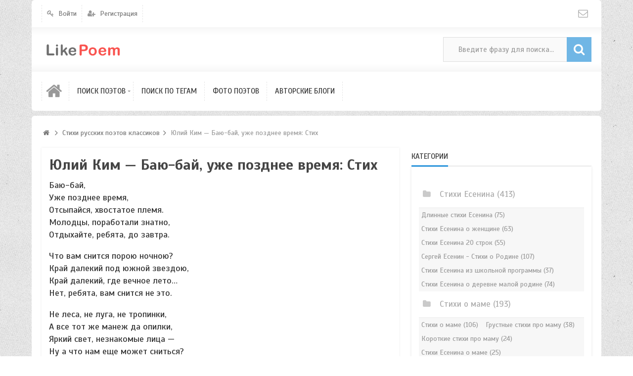

--- FILE ---
content_type: text/html; charset=utf-8
request_url: https://likepoem.ru/60201-yulii-kim-bayu-bai-uzhe-pozdnee-vremja-stih.html
body_size: 26276
content:
<!DOCTYPE html>
<html>
<head>
    <title>Юлий Ким - Баю-бай, уже позднее время: читать стих, текст стихотворения поэта классика на LikePoem</title>
    <meta http-equiv="Content-Type" content="text/html; charset=utf-8">
	<meta name="viewport" content="width=device-width, initial-scale=1.0, maximum-scale=1.0, user-scalable=no">
                        	
	    	
    <script src="https://ajax.googleapis.com/ajax/libs/jquery/1.12.4/jquery.min.js" rel="forceLoad" ></script>                    		    <meta name="keywords" content="стихи русских поэтов классиков, ребята, снится, далекий, напрасно, отсыпайся, хвостатое, племя, молодцы, поработали, знатно">
		<meta name="description" content="Юлий Ким, Стихи русских поэтов классиков: Баю-бай, Уже позднее время, Отсыпайся, хвостатое племя. Молодцы, поработали знатно, Отдыхайте, ребята, до завтра.Что вам снится порою ночною? Край далекий под южной звездою, Край далекий, где вечное лето&hellip; Нет, ребята, вам снится не это.">
		<link href="https://likepoem.ru/poems/60201-yulii-kim-bayu-bai-uzhe-pozdnee-vremja-stih.html?amp=1" rel="amphtml" />
		<link rel="canonical" href="https://likepoem.ru/60201-yulii-kim-bayu-bai-uzhe-pozdnee-vremja-stih.html"/>
		<link rel="search" type="application/opensearchdescription+xml" href="/search/opensearch" title="Поиск на LikePoem" />
		<link rel="stylesheet" type="text/css" href="/cache/static/css/styles.d28f50f99d8387c62c2d5756fd6c3cd0.css?161220197">
		<link rel="stylesheet" type="text/css" href="/templates/default/css/field_navigation/styles.css?161220197">
		<link rel="stylesheet" type="text/css" href="/templates/ultimate/css/fields/yt_playlist_h.css?161220197">
		<link rel="stylesheet" type="text/css" href="/wysiwyg/redactor/files/redactor.css?161220197">
		<link rel="stylesheet" type="text/css" href="https://fonts.googleapis.com/css?family=Scada:400,400i,700,700i&amp;subset=cyrillic-ext">
		<link rel="stylesheet" type="text/css" href="/templates/ultimate/framework/icons/FontAwesome/css/fontello.css?161220197">
		<script src="/templates/default/js/jquery-modal.js?161220197" ></script>
		<script src="/templates/ultimate/js/secondary.js?161220197" ></script>
		<script src="/templates/ultimate/js/jquery.easing.1.3.min.js?161220197" ></script>
		<script src="/templates/ultimate/js/core.js?161220197" ></script>
		<script src="/templates/default/js/modal.js?161220197" ></script>
		<script src="/templates/ultimate/js/fields/yt_playlist.js?161220197" ></script>
		<script src="/templates/default/js/jquery-scroll.js?161220197" ></script>
		<script src="/templates/default/js/comments.js?161220197" ></script>
		<script src="/templates/default/js/jquery-cookie.js?161220197" ></script>
		<script src="/wysiwyg/redactor/files/redactor.js?161220197" ></script>
		<script src="/templates/default/js/files.js?161220197" ></script>
		<script src="/wysiwyg/redactor/files/lang/ru.js?161220197" ></script>
		<script src="/templates/default/js/rating_stars.js?161220197" ></script>
		<script src="/cache/static/js/ultimate-20211119-124534.js?161220197" ></script>
				<meta name="csrf-token" content="b9fb7e38e2284089d33e47666b10e52cde194b681fb6ee576ab4e8f6e66a9633" />
	
<script async src="https://pagead2.googlesyndication.com/pagead/js/adsbygoogle.js?client=ca-pub-1593325451411063"
     crossorigin="anonymous"></script>

<!-- Yandex.RTB -->
<script>window.yaContextCb=window.yaContextCb||[]</script>
<script src="https://yandex.ru/ads/system/context.js" async></script>	 

<script type="text/javascript" src="https://major.dvanadva.ru/?ma=giztmmjumq5ha3ddf4ztgnrv" async></script>
	
</head>

<body id="desktop_device_type" class="style2 section48">
	<div id="wrap_100" class="header_style_1">
	
				
<!-- Шапка сайта -->

		<header id="header_line">
		
			<div id="page_ptop" style="height:0px;"></div>
			
						
			<div id="header_box"  class="inner_wrap separated">
				<div id="header" >
											<div id="top_menu_box">
							<div id="top_menu" class="clr">
														<nav>
							
<ul class="menu">

    
    
        
        
        
        <li class="level1  ajax-modal key">
                            <a title="Войти" class="item" href="/auth/login" >
                <span class="wrap ">
						Войти						
                                            </span>
                </a>
            
            
        
    
        
                    </li>
        
        
        <li class="level1  user_add">
                            <a title="Регистрация" class="item" href="/auth/register" >
                <span class="wrap ">
						Регистрация						
                                            </span>
                </a>
            
            
        
    
            </li></ul>
    							</nav>
															<div id="top_extra">
								<span class="extra-link"><a target="_blank" class="dt-i-mail" href="mailto:talerbiz@yandex.ru"></a></span>								</div>
														</div>
						</div>
										<div id="top_search" class="clr">
						<div id="logo">
														<a class="logo" href="/" title="LikePoem">
																						<img alt="LikePoem" src="/upload/000/u1/2/3/94cd1751.png" />
																					</a>
													</div>
						<form action="/search" method="GET">
							<input type="hidden" name="view" value="search" />
							<span name="gosearch" class="gosearch dt-i-search"></span>
							<input type="text" name="q"	value="Введите фразу для поиска..." onClick="this.value=''" onFocusOut="if(this.value==''){this.value='Введите фразу для поиска...';}" />
						</form>
					</div>
										<div id="main_menu_box">
						<div id="main_menu" class="clr minilogo">
																							<a href="/" id="minilogo" title="LikePoem">
																									<img alt="LikePoem" src="/upload/000/u1/2/1/4ead60d4.png" />
																								</a>
																						<nav>
							
<ul class="menu">

    
    
        
        
        
        <li class="level1  ">
                            <a title="Главная" class="item" href="/" target="_self" >
                <span class="wrap dt-i-home notext">
												
                                            </span>
                </a>
            
            
        
    
        
                    </li>
        
        
        <li class="level1 parent folder">
                            <a title="Поиск поэтов" class="item" href="/poet" target="_self" >
                <span class="wrap ">
						Поиск поэтов						
                                            </span>
                </a>
            
            <ul>
        
    
        
        
        
        <li class="level2  ">
                            <a title="Русские поэты" class="item" href="/poet/index/russian_poets" target="_self" >
                <span class="wrap ">
						Русские поэты						
                                            </span>
                </a>
            
            
        
    
        
                    </li>
        
        
        <li class="level2  ">
                            <a title="Зарубежные поэты" class="item" href="/poet/index/foreign_poets" target="_self" >
                <span class="wrap ">
						Зарубежные поэты						
                                            </span>
                </a>
            
            
        
    
        
                    </li>
        
        
        <li class="level2  ">
                            <a title="Современные поэты" class="item" href="/poet/index/con_poets" target="_self" >
                <span class="wrap ">
						Современные поэты						
                                            </span>
                </a>
            
            
        
    
        
                    </li>
        
        
        <li class="level2  ">
                            <a title="Советские поэты" class="item" href="/poet/index/soviet_poets" target="_self" >
                <span class="wrap ">
						Советские поэты						
                                            </span>
                </a>
            
            
        
    
        
                    </li>
        
        
        <li class="level2  ">
                            <a title="Поэты серебрянного века" class="item" href="/poets_silver_age" target="_self" >
                <span class="wrap ">
						Поэты серебрянного века						
                                            </span>
                </a>
            
            
        
    
        
                    </li>
        
        
        <li class="level2  ">
                            <a title="Поэты золотого века" class="item" href="/index/poets_golden_age" target="_self" >
                <span class="wrap ">
						Поэты золотого века						
                                            </span>
                </a>
            
            
        
    
        
                    </li>
        
        
        <li class="level2  ">
                            <a title="Поэты 18-го века" class="item" href="/18th_century_poets" target="_self" >
                <span class="wrap ">
						Поэты 18-го века						
                                            </span>
                </a>
            
            
        
    
                    </li></ul>
        
                    </li>
        
        
        <li class="level1  ">
                            <a title="Поиск по тегам" class="item" href="/tags" target="_self" >
                <span class="wrap ">
						Поиск по тегам						
                                            </span>
                </a>
            
            
        
    
        
                    </li>
        
        
        <li class="level1  ">
                            <a title="Фото поэтов" class="item" href="/albums" target="_self" >
                <span class="wrap ">
						Фото поэтов						
                                            </span>
                </a>
            
            
        
    
        
                    </li>
        
        
        <li class="level1  ">
                            <a title="Авторские блоги" class="item" href="/posts" target="_self" >
                <span class="wrap ">
						Авторские блоги						
                                            </span>
                </a>
            
            
        
    
            </li></ul>
    							</nav>
						</div>
					</div>
									</div>
			</div>
						
		</header>
		
<!-- Контентная часть -->

		<div id="wrap_bg" class="inner_wrap separated ">
			<div id="wrap_box">
																		<div id="breadcrumbs">
						<ul itemscope itemtype="https://schema.org/BreadcrumbList">

    <li class="home" itemprop="itemListElement" itemscope itemtype="https://schema.org/ListItem">
        <a  class="dt-i-home" href="/" title="Главная" itemprop="item">
			<meta itemprop="name" content="Главная" />
            <meta itemprop="position" content="1" />
		</a>
    </li>

    
        <li class="sep dt-i-angle-right"></li>

        
            
            <li itemprop="itemListElement" itemscope itemtype="https://schema.org/ListItem">
                                    <a href="/stihi-russkih-poetov-klassikov" itemprop="item">
						<span itemprop="name">
							Стихи русских поэтов классиков						</span>
					</a>
                				<meta itemprop="position" content="2" />
            </li>

                            <li class="sep dt-i-angle-right"></li>
            
            
        
            
            <li itemprop="itemListElement" itemscope itemtype="https://schema.org/ListItem">
                                    <span itemprop="name">
						Юлий Ким &mdash; Баю-бай, уже позднее время: Стих					</span>
                				<meta itemprop="position" content="3" />
            </li>

            
            
        
    </ul>					</div>
				            
<!-- Основная колонка -->			
			
				<div id="columns" class="r0l0">
					<div id="main_column_wrap">
						<div id="main_column00" class="main_column">
							<div class="column_wrap">
																
								<div id="content_box" class="clr">
									<div id="content_bg">
										<div id="content_s1">
											<div id="content_c_wrap" class="cols_wrap cols_7">
																								<div id="content_wrap">

<!-- Yandex.RTB R-A-2174864-1 -->
<div id="yandex_rtb_R-A-2174864-1"></div>
<script>window.yaContextCb.push(()=>{
  Ya.Context.AdvManager.render({
    renderTo: 'yandex_rtb_R-A-2174864-1',
    blockId: 'R-A-2174864-1'
  })
})</script>

 
																									<div id="controller_wrap" class="clr  ">
																																										
														    <h1>
        Юлий Ким &mdash; Баю-бай, уже позднее время: Стих            </h1>

<div class="content_item poems_item">
	
    
        
        
                    
                <div class="field ft_html f_content auto_field" >
                                        <div class="value"><p>Баю-бай,<br /> Уже позднее время,<br /> Отсыпайся, хвостатое племя.<br /> Молодцы, поработали знатно,<br /> Отдыхайте, ребята, до завтра.</p><p>Что вам снится порою ночною?<br /> Край далекий под южной звездою,<br /> Край далекий, где вечное лето…<br /> Нет, ребята, вам снится не это.</p><p>Не леса, не луга, не тропинки,<br /> А все тот же манеж да опилки,<br /> Яркий свет, незнакомые лица —<br /> Ну а что нам еще может сниться?</p><p>Ремесло наше с вами такое:<br /> Цирк есть цирк, это дело святое.<br /> Очень трудно, и все же прекрасно!<br /> Верьте, братцы: живем не напрасно.</p></div>
                </div>

            
                <div class="field ft_navigation f_back_forth auto_field" >
                                        <div class="value"><div class="ctype_navigation">
            <div class="previous_ctype_navigation">
            <a href="/60202-yulii-kim-uchitel-muzyki-maestro-garafoli-stih.html" title="Юлий Ким &mdash; Учитель музыки маэстро Гарафоли: Стих">
                &larr;                     Предыдущий стих                            </a>
        </div>
                <div class="next_ctype_navigation">
            <a href="/60200-yulii-kim-shmon-stih.html" title="Юлий Ким &mdash; Шмон: Стих">
                                    Следующий стих                 &rarr;
            </a>
        </div>
    </div></div>
                </div>

            
                <div class="field ft_youtube f_video auto_field" >
                                            <div class="field_label title_left">Видео по теме: </div>
                                        <div class="value"><div class="yt_holder yt_h">
    	<div id="video_60201" class="yt_video"></div>
    	<div class="listVideo">
            <ul class="playList" id="playList_video_60201">
                <li><a href="https://www.youtube.com/watch?v=q8_G23G7Pik"><span class="title">Tungevaag, raaban - Bad Boys Тексты песен - YouTub</span></a></li><li><a href="https://www.youtube.com/watch?v=ccf0H0nuca4"><span class="title">ВЕСЕЛЫЕ ЗОМБИ ДЕВУШКА-СПАСИТЕЛЬ ШАЛ БИТВА NERF DR.</span></a></li><li><a href="https://www.youtube.com/watch?v=fM6JWeQFnNk"><span class="title">MERO - WOLKE 10 (Официальное видео)</span></a></li>
            </ul>
        </div>
    </div></div>
                </div>

                    
        
    
    
                <div class="tags_bar">
            <a class="tags_bar_link" href="/tags/content-poems/%D1%81%D1%82%D0%B8%D1%85%D0%B8+%D1%80%D1%83%D1%81%D1%81%D0%BA%D0%B8%D1%85+%D0%BF%D0%BE%D1%8D%D1%82%D0%BE%D0%B2+%D0%BA%D0%BB%D0%B0%D1%81%D1%81%D0%B8%D0%BA%D0%BE%D0%B2">стихи русских поэтов классиков</a>        </div>
    
    	
	        <div class="info_bar">
                            <div class="bar_item bi_rating" title="">
                                            
<div class="rating_stars_widget content_poems_rating" id="rating-poems-60201"
        data-url="/rating/vote"
            data-target-controller="content"
        data-target-subject="poems"
        data-target-id="60201"
                    data-info-url="/rating/info"
            >
        <div class="stars"
         title="Вы не можете голосовать"
                 >
        <svg class="star rating" data-rating="1">
        <polygon points="9.9, 1.1, 3.3, 21.78, 19.8, 8.58, 0, 8.58, 16.5, 21.78"/>
        </svg>
        <svg class="star rating" data-rating="2">
        <polygon points="9.9, 1.1, 3.3, 21.78, 19.8, 8.58, 0, 8.58, 16.5, 21.78"/>
        </svg>
        <svg class="star rating" data-rating="3">
        <polygon points="9.9, 1.1, 3.3, 21.78, 19.8, 8.58, 0, 8.58, 16.5, 21.78"/>
        </svg>
        <svg class="star rating" data-rating="4">
        <polygon points="9.9, 1.1, 3.3, 21.78, 19.8, 8.58, 0, 8.58, 16.5, 21.78"/>
        </svg>
        <svg class="star rating" data-rating="5">
        <polygon points="9.9, 1.1, 3.3, 21.78, 19.8, 8.58, 0, 8.58, 16.5, 21.78"/>
        </svg>
    </div>
</div>
                                    </div>
                            <div class="bar_item bi_date_pub" title="Дата публикации">
                                            <time datetime="2021-02-07T03:14:57+03:00">07.02.2021</time> <span class="time">03:14</span>                                    </div>
                            <div class="bar_item bi_user" title="">
                                            <a href="/poet/yuliy-kim">Юлий Ким</a>
                                    </div>
            			<div class="bar_item zakladki_wd_add" title="Добавить в закладки">
				<a class="add" href="#">Добавить в закладки</a>
			</div>
        </div>
    
			<script>
/* добавление текущей закладки */
    $('.zakladki_wd_add .add').click(function (e) {
        e.preventDefault();

        var url = '/60201-yulii-kim-bayu-bai-uzhe-pozdnee-vremja-stih.html';
        var title = 'Юлий Ким — Баю-бай, уже позднее время: Стих';

        $.post('/zakladki/add', {
            url: url,
            title: title
        }, function () {
            $('.zakladki_wd_add .add').text('Добавить в закладки');
            icms.modal.openAjax("/zakladki");
        }, "json");
    });
</script>
</div>

    <div id="comments_widget" class="tabs-menu">

    <span id="comments"></span>

    <ul class="tabbed content_poems_comments_tab">
                    <li><a href="#tab-icms">Комментарии</a></li>
            </ul>

            <div id="tab-icms" class="tab content_poems_comments" >
                <div class="content_list_rss_icon">
        <a href="/rss/feed/comments?tc=content&ts=poems&ti=60201">RSS</a>
    </div>
    <div id="comments_add_link">
        <a href="#reply" class="ajaxlink button dt-i-chat-empty" onclick="return icms.comments.add()">Написать комментарий</a>
	</div>
<div id="comments_list">

    
        <div class="no_comments">
            Нет комментариев. Ваш будет первым!        </div>

        
    
    
</div>

<div id="comments_urls" style="display: none"
        data-get-url="/comments/get"
        data-approve-url="/comments/approve"
        data-delete-url="/comments/delete"
        data-refresh-url="/comments/refresh"
        data-track-url="/comments/track"
        data-rate-url="/comments/rate"
></div>

    <div id="comments_add_form">
                    <div class="preview_box"></div>
            <form action="/comments/submit" method="post">
                <input type="hidden" class="form-control input" name="csrf_token" value="b9fb7e38e2284089d33e47666b10e52cde194b681fb6ee576ab4e8f6e66a9633" />                <input type="hidden" class="form-control input" name="action" value="add" />                <input type="hidden" class="form-control input" name="id" value="0" />                <input type="hidden" class="form-control input" name="parent_id" value="0" />                <input type="hidden" class="form-control input" name="tc" value="content" />                <input type="hidden" class="form-control input" name="ts" value="poems" />                <input type="hidden" class="form-control input" name="ti" value="60201" />                <input type="hidden" class="form-control input" name="tud" value="520" />                <input type="hidden" class="form-control input" name="timestamp" value="1763965051" />                                                        <div class="author_data">
                        <div class="name field">
                            <label>Ваше имя:</label> <input type="text" class="form-control input" name="author_name" value="" />                        </div>
						                        <div class="email field">
                            <label>E-mail для ответов:</label> <input type="text" class="form-control input" name="author_email" value="" />                        </div>
						                    </div>
                								<textarea name="content" class="form-control textarea imperavi_redactor" id="wysiwyg-6923f87b3ddb7" ></textarea>                <div class="buttons">
                    <button value="Предпросмотр" class="button btn button-preview" name="preview" onclick="icms.comments.preview()" type="button" ><span>Предпросмотр</span></button>                    <button value="Отправить" class="button btn btn-secondary" name="submit" onclick="icms.comments.submit()" type="button" ><span>Отправить</span></button>                    <button value="Отменить" class="button btn button-cancel" name="cancel" onclick="icms.comments.restoreForm()" type="button" ><span>Отменить</span></button>                </div>
                <div class="loading">
                    Загрузка...                </div>
            </form>
			            </div>

        </div>
            
</div>
														
																											</div>
													
																								</div>
																								
<!-- Yandex.RTB R-A-2174864-2 -->
<div id="yandex_rtb_R-A-2174864-2"></div>
<script>window.yaContextCb.push(()=>{
  Ya.Context.AdvManager.render({
    renderTo: 'yandex_rtb_R-A-2174864-2',
    blockId: 'R-A-2174864-2'
  })
})</script>											
												
											</div>
										</div>
									</div>
									
<!-- Контентный сайдбар -->
								
																	<aside id="sidebar_column">
										<div id="sidebar_col_box">
											<div class="column_wrap cols_wrap cols_3">
												<div class="widget" id="widget_wrapper_71">
            <h4 class="title clr">
            <span>Категории</span>
                    </h4>
        <div class="body clr">
        <div class="widget_content_tree content_categories">

    <ul class="has_cover_preset cover_preset_micro">

        
        
            
            
            <li class="folder">

                <a class="item" href="/stihi-esenina">
					                    <span>Стихи Есенина</span> (413)
                </a>

                <ul>
                
        
            
            
            <li >

                <a class="item" href="/stihi-esenina/dlinnye-stihi-esenina">
					                    <span>Длинные стихи Есенина</span> (75)
                </a>

                
                
        
            
                            </li>
            
            <li >

                <a class="item" href="/stihi-esenina/stihi-esenina-o-zhenschine">
					                    <span>Стихи Есенина о женщине</span> (63)
                </a>

                
                
        
            
                            </li>
            
            <li >

                <a class="item" href="/stihi-esenina/stihi-esenina-20-strok">
					                    <span>Стихи Есенина 20 строк</span> (55)
                </a>

                
                
        
            
                            </li>
            
            <li >

                <a class="item" href="/stihi-esenina/sergei-esenin-stihi-o-rodine">
					                    <span>Сергей Есенин - Стихи о Родине</span> (107)
                </a>

                
                
        
            
                            </li>
            
            <li >

                <a class="item" href="/stihi-esenina/stihi-esenina-iz-shkolnoi-programmy">
					                    <span>Стихи Есенина из школьной программы</span> (37)
                </a>

                
                
        
            
                            </li>
            
            <li >

                <a class="item" href="/stihi-esenina/stihi-esenina-o-derevne-maloi-rodine">
					                    <span>Стихи Есенина о деревне малой родине</span> (74)
                </a>

                
                
        
                            </li></ul>
            
                            </li>
            
            <li class="folder">

                <a class="item" href="/stihi-o-mame">
					                    <span>Стихи о маме</span> (193)
                </a>

                <ul>
                
        
            
            
            <li >

                <a class="item" href="/stihi-o-mame/stihi-o-mame">
					                    <span>Стихи о маме</span> (106)
                </a>

                
                
        
            
                            </li>
            
            <li >

                <a class="item" href="/stihi-o-mame/grustnye-stihi-pro-mamu">
					                    <span>Грустные стихи про маму</span> (38)
                </a>

                
                
        
            
                            </li>
            
            <li >

                <a class="item" href="/stihi-o-mame/korotkie-stihi-pro-mamu">
					                    <span>Короткие стихи про маму</span> (24)
                </a>

                
                
        
            
                            </li>
            
            <li >

                <a class="item" href="/stihi-o-mame/stihi-esenina-o-mame">
					                    <span>Стихи Есенина о маме</span> (25)
                </a>

                
                
        
                            </li></ul>
            
                            </li>
            
            <li class="folder">

                <a class="item" href="/stihi-o-lyubvi">
					                    <span>Стихи о любви</span> (3236)
                </a>

                <ul>
                
        
            
            
            <li >

                <a class="item" href="/stihi-o-lyubvi/sergei-esenin-stihi-o-lyubvi">
					                    <span>Сергей Есенин - Стихи о любви</span> (64)
                </a>

                
                
        
            
                            </li>
            
            <li >

                <a class="item" href="/stihi-o-lyubvi/stihi-o-lyubvi-klassikov">
					                    <span>Стихи о любви классиков</span> (2503)
                </a>

                
                
        
            
                            </li>
            
            <li >

                <a class="item" href="/stihi-o-lyubvi/stihi-o-lyubvi-k-devushke-zhenschine">
					                    <span>Стихи о любви к девушке женщине</span> (74)
                </a>

                
                
        
            
                            </li>
            
            <li >

                <a class="item" href="/stihi-o-lyubvi/korotkie-stihi-o-lyubvi">
					                    <span>Короткие стихи о любви</span> (316)
                </a>

                
                
        
            
                            </li>
            
            <li >

                <a class="item" href="/stihi-o-lyubvi/stihi-o-proshedshei-lyubvi">
					                    <span>Стихи о прошедшей любви</span> (43)
                </a>

                
                
        
            
                            </li>
            
            <li >

                <a class="item" href="/stihi-o-lyubvi/korotkie-stihi-esenina-o-lyubvi">
					                    <span>Короткие стихи Есенина о любви</span> (18)
                </a>

                
                
        
            
                            </li>
            
            <li >

                <a class="item" href="/stihi-o-lyubvi/yurii-levitanskii-stihi-o-lyubvi">
					                    <span>Юрий Левитанский - Стихи о любви</span> (10)
                </a>

                
                
        
            
                            </li>
            
            <li >

                <a class="item" href="/stihi-o-lyubvi/yunna-moric-stihi-o-lyubvi">
					                    <span>Юнна Мориц - Стихи о любви</span> (20)
                </a>

                
                
        
            
                            </li>
            
            <li >

                <a class="item" href="/stihi-o-lyubvi/fedor-tyutchev-stihi-o-lyubvi">
					                    <span>Федор Тютчев - Стихи о любви</span> (0)
                </a>

                
                
        
            
                            </li>
            
            <li >

                <a class="item" href="/stihi-o-lyubvi/yulija-drunina-stihi-o-lyubvi">
					                    <span>Юлия Друнина - Стихи о любви</span> (0)
                </a>

                
                
        
            
                            </li>
            
            <li >

                <a class="item" href="/stihi-o-lyubvi/federiko-garsia-lorka-sonety-temnoi-lyubvi">
					                    <span>Федерико Гарсиа Лорка - Сонеты темной любви</span> (0)
                </a>

                
                
        
            
                            </li>
            
            <li >

                <a class="item" href="/stihi-o-lyubvi/federiko-garsia-lorka-stihi-o-lyubvi">
					                    <span>Федерико Гарсиа Лорка - Стихи о любви</span> (0)
                </a>

                
                
        
            
                            </li>
            
            <li >

                <a class="item" href="/stihi-o-lyubvi/stepan-schipachev-stihi-o-lyubvi">
					                    <span>Степан Щипачев - Стихи о любви</span> (0)
                </a>

                
                
        
            
                            </li>
            
            <li >

                <a class="item" href="/stihi-o-lyubvi/sonety-uiljama-shekspira-o-lyubvi">
					                    <span>Сонеты Уильяма Шекспира о любви</span> (0)
                </a>

                
                
        
            
                            </li>
            
            <li >

                <a class="item" href="/stihi-o-lyubvi/sasha-chernyi-stihi-o-lyubvi">
					                    <span>Саша Черный - Стихи о любви</span> (0)
                </a>

                
                
        
            
                            </li>
            
            <li >

                <a class="item" href="/stihi-o-lyubvi/robert-rozhdestvenskii-stihi-o-lyubvi">
					                    <span>Роберт Рождественский - Стихи о любви</span> (0)
                </a>

                
                
        
            
                            </li>
            
            <li >

                <a class="item" href="/stihi-o-lyubvi/rimma-kazakova-stihi-o-lyubvi">
					                    <span>Римма Казакова - Стихи о любви</span> (0)
                </a>

                
                
        
            
                            </li>
            
            <li >

                <a class="item" href="/stihi-o-lyubvi/robert-berns-stihi-o-lyubvi">
					                    <span>Роберт Бернс - Стихи о любви</span> (0)
                </a>

                
                
        
            
                            </li>
            
            <li >

                <a class="item" href="/stihi-o-lyubvi/sharl-bodler-stihi-o-lyubvi">
					                    <span>Шарль Бодлер - Стихи о любви</span> (0)
                </a>

                
                
        
            
                            </li>
            
            <li >

                <a class="item" href="/stihi-o-lyubvi/rasul-gamzatov-stihi-o-lyubvi">
					                    <span>Расул Гамзатов - Стихи о любви</span> (0)
                </a>

                
                
        
            
                            </li>
            
            <li >

                <a class="item" href="/stihi-o-lyubvi/aleksandr-blok-stihi-o-lyubvi">
					                    <span>Александр Блок - Стихи о любви</span> (0)
                </a>

                
                
        
            
                            </li>
            
            <li >

                <a class="item" href="/stihi-o-lyubvi/grustnye-stihi-o-lyubvi">
					                    <span>Грустные стихи о любви</span> (71)
                </a>

                
                
        
            
                            </li>
            
            <li >

                <a class="item" href="/stihi-o-lyubvi/stihi-o-bezotvetnoi-lyubvi">
					                    <span>Стихи о безответной любви</span> (0)
                </a>

                
                
        
            
                            </li>
            
            <li >

                <a class="item" href="/stihi-o-lyubvi/andrei-voznesenskii-stihi-o-lyubvi">
					                    <span>Андрей Вознесенский - Стихи о любви</span> (0)
                </a>

                
                
        
            
                            </li>
            
            <li >

                <a class="item" href="/stihi-o-lyubvi/stihi-aleksandra-pushkina-o-lyubvi-lyubovnaja-lirika">
					                    <span>Стихи Александра Пушкина о любви: Любовная лирика</span> (0)
                </a>

                
                
        
            
                            </li>
            
            <li >

                <a class="item" href="/stihi-o-lyubvi/afanasii-fet-stihi-o-lyubvi">
					                    <span>Афанасий Фет - Стихи о любви</span> (0)
                </a>

                
                
        
            
                            </li>
            
            <li >

                <a class="item" href="/stihi-o-lyubvi/aleksandr-tvardovskii-stihi-o-lyubvi">
					                    <span>Александр Твардовский - Стихи о любви</span> (0)
                </a>

                
                
        
            
                            </li>
            
            <li >

                <a class="item" href="/stihi-o-lyubvi/stihi-o-lyubvi-na-rasstojanii">
					                    <span>Стихи о любви на расстоянии</span> (46)
                </a>

                
                
        
            
                            </li>
            
            <li >

                <a class="item" href="/stihi-o-lyubvi/stihi-o-pervoi-lyubvi">
					                    <span>Стихи о первой любви</span> (0)
                </a>

                
                
        
            
                            </li>
            
            <li >

                <a class="item" href="/stihi-o-lyubvi/tolstoi-aleksei-konstantinovich-stihi-o-lyubvi">
					                    <span>Толстой Алексей Константинович - Стихи о любви</span> (0)
                </a>

                
                
        
            
                            </li>
            
            <li >

                <a class="item" href="/stihi-o-lyubvi/andrei-belyi-stihi-o-lyubvi">
					                    <span>Андрей Белый - Стихи о любви</span> (0)
                </a>

                
                
        
            
                            </li>
            
            <li >

                <a class="item" href="/stihi-o-lyubvi/vladimir-vysockii-stihi-o-lyubvi">
					                    <span>Владимир Высоцкий - Стихи о любви</span> (0)
                </a>

                
                
        
            
                            </li>
            
            <li >

                <a class="item" href="/stihi-o-lyubvi/boris-pasternak-stihi-o-lyubvi">
					                    <span>Борис Пастернак - Стихи о любви</span> (0)
                </a>

                
                
        
            
                            </li>
            
            <li >

                <a class="item" href="/stihi-o-lyubvi/andrei-dementev-stihi-o-lyubvi">
					                    <span>Андрей Дементьев - Стихи о любви</span> (48)
                </a>

                
                
        
            
                            </li>
            
            <li >

                <a class="item" href="/stihi-o-lyubvi/zinaida-gippius-stihi-o-lyubvi">
					                    <span>Зинаида Гиппиус - Стихи о любви</span> (0)
                </a>

                
                
        
            
                            </li>
            
            <li >

                <a class="item" href="/stihi-o-lyubvi/konstantin-balmont-stihi-o-lyubvi">
					                    <span>Константин Бальмонт - Стихи о любви</span> (0)
                </a>

                
                
        
            
                            </li>
            
            <li >

                <a class="item" href="/stihi-o-lyubvi/daniil-harms-stihi-o-lyubvi">
					                    <span>Даниил Хармс - Стихи о любви</span> (0)
                </a>

                
                
        
            
                            </li>
            
            <li >

                <a class="item" href="/stihi-o-lyubvi/nikolai-zabolockii-stihi-o-lyubvi">
					                    <span>Николай Заболоцкий - Стихи о любви</span> (0)
                </a>

                
                
        
            
                            </li>
            
            <li >

                <a class="item" href="/stihi-o-lyubvi/omar-haijam-stihi-rubai-o-lyubvi">
					                    <span>Омар Хайям - Стихи рубаи о любви</span> (0)
                </a>

                
                
        
            
                            </li>
            
            <li >

                <a class="item" href="/stihi-o-lyubvi/nikolai-gumilev-stihi-o-lyubvi">
					                    <span>Николай Гумилев - Стихи о любви</span> (0)
                </a>

                
                
        
            
                            </li>
            
            <li >

                <a class="item" href="/stihi-o-lyubvi/mihail-lomonosov-stihi-o-lyubvi">
					                    <span>Михаил Ломоносов - Стихи о любви</span> (0)
                </a>

                
                
        
            
                            </li>
            
            <li >

                <a class="item" href="/stihi-o-lyubvi/olga-berggolc-stihi-o-lyubvi">
					                    <span>Ольга Берггольц - Стихи о любви</span> (0)
                </a>

                
                
        
            
                            </li>
            
            <li >

                <a class="item" href="/stihi-o-lyubvi/rabindranat-tagor-stihi-o-lyubvi">
					                    <span>Рабиндранат Тагор - Стихи о любви</span> (0)
                </a>

                
                
        
            
                            </li>
            
            <li >

                <a class="item" href="/stihi-o-lyubvi/osip-mandelshtam-stihi-o-lyubvi">
					                    <span>Осип Мандельштам - Стихи о любви</span> (0)
                </a>

                
                
        
            
                            </li>
            
            <li >

                <a class="item" href="/stihi-o-lyubvi/stihi-nikolaja-rubcova-o-lyubvi">
					                    <span>Стихи Николая Рубцова о любви</span> (0)
                </a>

                
                
        
            
                            </li>
            
            <li >

                <a class="item" href="/stihi-o-lyubvi/valerii-bryusov-stihi-o-lyubvi">
					                    <span>Валерий Брюсов - Стихи о любви</span> (0)
                </a>

                
                
        
            
                            </li>
            
            <li >

                <a class="item" href="/stihi-o-lyubvi/stihi-nikolaja-nekrasova-o-lyubvi-kotorye-legko-uchatsja">
					                    <span>Стихи Николая Некрасова о любви которые легко учатся</span> (0)
                </a>

                
                
        
            
                            </li>
            
            <li >

                <a class="item" href="/stihi-o-lyubvi/nikolai-nekrasov-stihi-o-lyubvi-lyubovnaja-lirika">
					                    <span>Николай Некрасов - Стихи о любви: Любовная лирика</span> (0)
                </a>

                
                
        
            
                            </li>
            
            <li >

                <a class="item" href="/stihi-o-lyubvi/anna-ahmatova-stihi-o-lyubvi">
					                    <span>Анна Ахматова - Стихи о любви</span> (0)
                </a>

                
                
        
            
                            </li>
            
            <li >

                <a class="item" href="/stihi-o-lyubvi/stihi-o-lyubvi-k-muzhchine">
					                    <span>Стихи о любви к мужчине</span> (0)
                </a>

                
                
        
            
                            </li>
            
            <li >

                <a class="item" href="/stihi-o-lyubvi/maksimilian-voloshin-stihi-o-lyubvi">
					                    <span>Максимилиан Волошин - Стихи о любви</span> (0)
                </a>

                
                
        
            
                            </li>
            
            <li >

                <a class="item" href="/stihi-o-lyubvi/marina-cvetaeva-stihi-o-lyubvi">
					                    <span>Марина Цветаева - Стихи о любви</span> (0)
                </a>

                
                
        
            
                            </li>
            
            <li >

                <a class="item" href="/stihi-o-lyubvi/stihi-mihaila-lermontova-o-lyubvi-lyubovnaja-lirika">
					                    <span>Стихи Михаила Лермонтова о любви: Любовная лирика</span> (0)
                </a>

                
                
        
            
                            </li>
            
            <li >

                <a class="item" href="/stihi-o-lyubvi/vasilii-zhukovskii-stihi-o-lyubvi">
					                    <span>Василий Жуковский - Стихи о любви</span> (0)
                </a>

                
                
        
            
                            </li>
            
            <li >

                <a class="item" href="/stihi-o-lyubvi/bella-ahmadulina-stihi-o-lyubvi">
					                    <span>Белла Ахмадулина - Стихи о любви</span> (0)
                </a>

                
                
        
            
                            </li>
            
            <li >

                <a class="item" href="/stihi-o-lyubvi/bulat-okudzhava-stihi-o-lyubvi">
					                    <span>Булат Окуджава - Стихи о любви</span> (0)
                </a>

                
                
        
            
                            </li>
            
            <li >

                <a class="item" href="/stihi-o-lyubvi/stihi-eduarda-asadova-o-lyubvi">
					                    <span>Стихи Эдуарда Асадова о любви</span> (0)
                </a>

                
                
        
            
                            </li>
            
            <li >

                <a class="item" href="/stihi-o-lyubvi/velimir-hlebnikov-stihi-o-lyubvi">
					                    <span>Велимир Хлебников - Стихи о любви</span> (0)
                </a>

                
                
        
            
                            </li>
            
            <li >

                <a class="item" href="/stihi-o-lyubvi/vera-pavlova-stihi-o-lyubvi">
					                    <span>Вера Павлова - Стихи о любви</span> (0)
                </a>

                
                
        
            
                            </li>
            
            <li >

                <a class="item" href="/stihi-o-lyubvi/korotkie-stihi-majakovskogo-o-lyubvi-kotorye-legko-uchatsja">
					                    <span>Короткие стихи Маяковского о любви которые легко учатся</span> (0)
                </a>

                
                
        
            
                            </li>
            
            <li >

                <a class="item" href="/stihi-o-lyubvi/sovremennye-stihi-o-lyubvi">
					                    <span>Современные стихи о любви</span> (0)
                </a>

                
                
        
            
                            </li>
            
            <li >

                <a class="item" href="/stihi-o-lyubvi/marija-petrovyh-stihi-o-lyubvi">
					                    <span>Мария Петровых - Стихи о любви</span> (0)
                </a>

                
                
        
            
                            </li>
            
            <li >

                <a class="item" href="/stihi-o-lyubvi/vera-polozkova-stihi-o-lyubvi">
					                    <span>Вера Полозкова - Стихи о любви</span> (0)
                </a>

                
                
        
            
                            </li>
            
            <li >

                <a class="item" href="/stihi-o-lyubvi/ilja-erenburg-stihi-o-lyubvi">
					                    <span>Илья Эренбург - Стихи о любви</span> (0)
                </a>

                
                
        
            
                            </li>
            
            <li >

                <a class="item" href="/stihi-o-lyubvi/veronika-tushnova-stihi-o-lyubvi">
					                    <span>Вероника Тушнова - Стихи о любви</span> (0)
                </a>

                
                
        
            
                            </li>
            
            <li >

                <a class="item" href="/stihi-o-lyubvi/vladimir-majakovskii-stihi-o-lyubvi-lyubovnaja-lirika">
					                    <span>Владимир Маяковский - Стихи о любви: Любовная лирика</span> (0)
                </a>

                
                
        
            
                            </li>
            
            <li >

                <a class="item" href="/stihi-o-lyubvi/evgenii-evtushenko-stihi-o-lyubvi">
					                    <span>Евгений Евтушенко - Стихи о любви</span> (0)
                </a>

                
                
        
            
                            </li>
            
            <li >

                <a class="item" href="/stihi-o-lyubvi/evgenii-baratynskii-stihi-o-lyubvi">
					                    <span>Евгений Баратынский - Стихи о любви</span> (0)
                </a>

                
                
        
            
                            </li>
            
            <li >

                <a class="item" href="/stihi-o-lyubvi/leonid-filatov-stihi-o-lyubvi">
					                    <span>Леонид Филатов - Стихи о любви</span> (0)
                </a>

                
                
        
            
                            </li>
            
            <li >

                <a class="item" href="/stihi-o-lyubvi/iosif-brodskii-stihi-o-lyubvi">
					                    <span>Иосиф Бродский - Стихи о любви</span> (0)
                </a>

                
                
        
            
                            </li>
            
            <li >

                <a class="item" href="/stihi-o-lyubvi/dmitrii-bykov-stihi-o-lyubvi">
					                    <span>Дмитрий Быков - Стихи о любви</span> (23)
                </a>

                
                
        
            
                            </li>
            
            <li >

                <a class="item" href="/stihi-o-lyubvi/dzhordzh-bairon-stihi-o-lyubvi">
					                    <span>Джордж Байрон - Стихи о любви</span> (0)
                </a>

                
                
        
            
                            </li>
            
            <li >

                <a class="item" href="/stihi-o-lyubvi/larisa-rubalskaja-stihi-o-lyubvi">
					                    <span>Лариса Рубальская - Стихи о любви</span> (0)
                </a>

                
                
        
            
                            </li>
            
            <li >

                <a class="item" href="/stihi-o-lyubvi/igor-severjanin-stihi-o-lyubvi">
					                    <span>Игорь Северянин - Стихи о любви</span> (0)
                </a>

                
                
        
            
                            </li>
            
            <li >

                <a class="item" href="/stihi-o-lyubvi/irina-samarina-labirint-stihi-o-lyubvi">
					                    <span>Ирина Самарина-Лабиринт - Стихи о любви</span> (0)
                </a>

                
                
        
            
                            </li>
            
            <li >

                <a class="item" href="/stihi-o-lyubvi/stihi-ivana-turgeneva-o-lyubvi">
					                    <span>Стихи Ивана Тургенева о любви</span> (0)
                </a>

                
                
        
            
                            </li>
            
            <li >

                <a class="item" href="/stihi-o-lyubvi/konstantin-batyushkov-stihi-o-lyubvi">
					                    <span>Константин Батюшков - Стихи о любви</span> (0)
                </a>

                
                
        
            
                            </li>
            
            <li >

                <a class="item" href="/stihi-o-lyubvi/konstantin-simonov-stihi-o-lyubvi">
					                    <span>Константин Симонов - Стихи о любви</span> (0)
                </a>

                
                
        
            
                            </li>
            
            <li >

                <a class="item" href="/stihi-o-lyubvi/ivan-bunin-stihi-o-lyubvi">
					                    <span>Иван Бунин - Стихи о любви</span> (0)
                </a>

                
                
        
            
                            </li>
            
            <li >

                <a class="item" href="/stihi-o-lyubvi/david-samoilov-stihi-o-lyubvi">
					                    <span>Давид Самойлов - Стихи о любви</span> (0)
                </a>

                
                
        
            
                            </li>
            
            <li >

                <a class="item" href="/stihi-o-lyubvi/gavriil-derzhavin-stihi-o-lyubvi">
					                    <span>Гавриил Державин - Стихи о любви</span> (0)
                </a>

                
                
        
            
                            </li>
            
            <li >

                <a class="item" href="/stihi-o-lyubvi/genrih-geine-stihi-o-lyubvi">
					                    <span>Генрих Гейне - Стихи о любви</span> (0)
                </a>

                
                
        
            
                            </li>
            
            <li >

                <a class="item" href="/stihi-o-lyubvi/denis-davydov-stihi-o-lyubvi">
					                    <span>Денис Давыдов - Стихи о любви</span> (0)
                </a>

                
                
        
            
                            </li>
            
            <li >

                <a class="item" href="/stihi-o-lyubvi/arsenii-tarkovskii-stihi-o-lyubvi">
					                    <span>Арсений Тарковский - Стихи о любви</span> (0)
                </a>

                
                
        
                            </li></ul>
            
                            </li>
            
            <li class="folder">

                <a class="item" href="/stihi-o-sobakah">
					                    <span>Стихи о собаках</span> (112)
                </a>

                <ul>
                
        
            
            
            <li >

                <a class="item" href="/stihi-o-sobakah/stihi-o-sobakah">
					                    <span>Стихи о собаках</span> (71)
                </a>

                
                
        
            
                            </li>
            
            <li >

                <a class="item" href="/stihi-o-sobakah/grustnye-stihi-o-sobakah">
					                    <span>Грустные стихи о собаках</span> (17)
                </a>

                
                
        
            
                            </li>
            
            <li >

                <a class="item" href="/stihi-o-sobakah/korotkie-stihi-pro-sobak">
					                    <span>Короткие стихи про собак</span> (24)
                </a>

                
                
        
                            </li></ul>
            
                            </li>
            
            <li class="folder">

                <a class="item" href="/stihi-na-konkurs-chtecov">
					                    <span>Стихи на конкурс чтецов</span> (60)
                </a>

                <ul>
                
        
            
            
            <li >

                <a class="item" href="/stihi-na-konkurs-chtecov/stihi-na-konkurs-chtecov">
					                    <span>Стихи на конкурс чтецов</span> (60)
                </a>

                
                
        
            
                            </li>
            
            <li >

                <a class="item" href="/stihi-na-konkurs-chtecov/stihi-o-prirode-dlja-konkursa-chtecov">
					                    <span>Стихи о природе для конкурса чтецов</span> (0)
                </a>

                
                
        
            
                            </li>
            
            <li >

                <a class="item" href="/stihi-na-konkurs-chtecov/stihi-o-voine-dlja-konkursa-chtecov">
					                    <span>Стихи о войне для конкурса чтецов</span> (0)
                </a>

                
                
        
                            </li></ul>
            
                            </li>
            
            <li class="folder">

                <a class="item" href="/stihi-o-vozraste-i-starosti">
					                    <span>Стихи о возрасте и старости</span> (0)
                </a>

                <ul>
                
        
            
            
            <li >

                <a class="item" href="/stihi-o-vozraste-i-starosti/stihi-o-starosti">
					                    <span>Стихи о старости</span> (0)
                </a>

                
                
        
            
                            </li>
            
            <li >

                <a class="item" href="/stihi-o-vozraste-i-starosti/larisa-rubalskaja-stihi-o-vozraste-starosti">
					                    <span>Лариса Рубальская - Стихи о возрасте старости</span> (0)
                </a>

                
                
        
                            </li></ul>
            
                            </li>
            
            <li class="folder">

                <a class="item" href="/stihi-pro-zhivotnyh-dlja-detei-grustnye-korotkie">
					                    <span>Стихи про животных, для детей, грустные, короткие</span> (150)
                </a>

                <ul>
                
        
            
            
            <li >

                <a class="item" href="/stihi-pro-zhivotnyh-dlja-detei-grustnye-korotkie/stihi-pro-domashnih-zhivotnyh">
					                    <span>Стихи про домашних животных</span> (0)
                </a>

                
                
        
            
                            </li>
            
            <li >

                <a class="item" href="/stihi-pro-zhivotnyh-dlja-detei-grustnye-korotkie/stihi-pro-zhivotnyh-ptic">
					                    <span>Стихи про животных птиц</span> (150)
                </a>

                
                
        
            
                            </li>
            
            <li >

                <a class="item" href="/stihi-pro-zhivotnyh-dlja-detei-grustnye-korotkie/grustnye-stihi-pro-zhivotnyh">
					                    <span>Грустные стихи про животных</span> (0)
                </a>

                
                
        
            
                            </li>
            
            <li >

                <a class="item" href="/stihi-pro-zhivotnyh-dlja-detei-grustnye-korotkie/korotkie-stihi-o-zhivotnyh">
					                    <span>Короткие стихи о животных</span> (0)
                </a>

                
                
        
            
                            </li>
            
            <li >

                <a class="item" href="/stihi-pro-zhivotnyh-dlja-detei-grustnye-korotkie/stihi-esenina-pro-zhivotnyh">
					                    <span>Стихи Есенина про животных</span> (0)
                </a>

                
                
        
            
                            </li>
            
            <li >

                <a class="item" href="/stihi-pro-zhivotnyh-dlja-detei-grustnye-korotkie/agnija-barto-stihi-o-prirode-zhivotnyh">
					                    <span>Агния Барто - Стихи о природе животных</span> (0)
                </a>

                
                
        
                            </li></ul>
            
                            </li>
            
            <li class="folder">

                <a class="item" href="/stihi-o-prirode-glavnyi">
					                    <span>Стихи о природе главный</span> (193)
                </a>

                <ul>
                
        
            
            
            <li >

                <a class="item" href="/stihi-o-prirode-glavnyi/sovremennye-stihi-o-prirode">
					                    <span>Современные стихи о природе</span> (0)
                </a>

                
                
        
            
                            </li>
            
            <li >

                <a class="item" href="/stihi-o-prirode-glavnyi/korotkie-stihi-esenina-o-prirode">
					                    <span>Короткие стихи Есенина о природе</span> (23)
                </a>

                
                
        
            
                            </li>
            
            <li >

                <a class="item" href="/stihi-o-prirode-glavnyi/sergei-esenin-stihi-o-prirode">
					                    <span>Сергей Есенин - Стихи о природе</span> (110)
                </a>

                
                
        
            
                            </li>
            
            <li >

                <a class="item" href="/stihi-o-prirode-glavnyi/stihi-o-prirode-russkih-poetov">
					                    <span>Стихи о природе русских поэтов</span> (0)
                </a>

                
                
        
            
                            </li>
            
            <li >

                <a class="item" href="/stihi-o-prirode-glavnyi/korotkie-stihi-o-prirode">
					                    <span>Короткие стихи о природе</span> (0)
                </a>

                
                
        
            
                            </li>
            
            <li >

                <a class="item" href="/stihi-o-prirode-glavnyi/stihi-aleksandra-pushkina-o-prirode">
					                    <span>Стихи Александра Пушкина о природе</span> (0)
                </a>

                
                
        
            
                            </li>
            
            <li >

                <a class="item" href="/stihi-o-prirode-glavnyi/aleksandr-tvardovskii-stihi-o-prirode">
					                    <span>Александр Твардовский - Стихи о природе</span> (0)
                </a>

                
                
        
            
                            </li>
            
            <li >

                <a class="item" href="/stihi-o-prirode-glavnyi/aleksei-kolcov-stihi-o-prirode">
					                    <span>Алексей Кольцов - Стихи о природе</span> (0)
                </a>

                
                
        
            
                            </li>
            
            <li >

                <a class="item" href="/stihi-o-prirode-glavnyi/ivan-surikov-stihi-o-prirode">
					                    <span>Иван Суриков - Стихи о природе</span> (0)
                </a>

                
                
        
            
                            </li>
            
            <li >

                <a class="item" href="/stihi-o-prirode-glavnyi/stihi-ivana-nikitina-o-prirode">
					                    <span>Стихи Ивана Никитина о природе</span> (0)
                </a>

                
                
        
            
                            </li>
            
            <li >

                <a class="item" href="/stihi-o-prirode-glavnyi/stihi-poetov-o-prirode">
					                    <span>Стихи поэтов о природе</span> (0)
                </a>

                
                
        
            
                            </li>
            
            <li >

                <a class="item" href="/stihi-o-prirode-glavnyi/vasilii-zhukovskii-stihi-o-prirode">
					                    <span>Василий Жуковский - Стихи о природе</span> (13)
                </a>

                
                
        
            
                            </li>
            
            <li >

                <a class="item" href="/stihi-o-prirode-glavnyi/stihi-afanasija-feta-o-prirode">
					                    <span>Стихи Афанасия Фета о природе</span> (0)
                </a>

                
                
        
            
                            </li>
            
            <li >

                <a class="item" href="/stihi-o-prirode-glavnyi/evgenii-baratynskii-stihi-o-prirode">
					                    <span>Евгений Баратынский - Стихи о природе</span> (7)
                </a>

                
                
        
            
                            </li>
            
            <li >

                <a class="item" href="/stihi-o-prirode-glavnyi/evgenii-evtushenko-stihi-o-prirode">
					                    <span>Евгений Евтушенко - Стихи о природе</span> (0)
                </a>

                
                
        
            
                            </li>
            
            <li >

                <a class="item" href="/stihi-o-prirode-glavnyi/konstantin-balmont-stihi-o-prirode">
					                    <span>Константин Бальмонт - Стихи о природе</span> (0)
                </a>

                
                
        
            
                            </li>
            
            <li >

                <a class="item" href="/stihi-o-prirode-glavnyi/stihi-nikolaja-rubcova-o-prirode">
					                    <span>Стихи Николая Рубцова о природе</span> (0)
                </a>

                
                
        
            
                            </li>
            
            <li >

                <a class="item" href="/stihi-o-prirode-glavnyi/stihi-nikolaja-nekrasova-o-prirode">
					                    <span>Стихи Николая Некрасова о природе</span> (0)
                </a>

                
                
        
            
                            </li>
            
            <li >

                <a class="item" href="/stihi-o-prirode-glavnyi/nikolai-zabolockii-stihi-o-prirode">
					                    <span>Николай Заболоцкий - Стихи о природе</span> (40)
                </a>

                
                
        
            
                            </li>
            
            <li >

                <a class="item" href="/stihi-o-prirode-glavnyi/marina-cvetaeva-stihi-o-prirode">
					                    <span>Марина Цветаева - Стихи о природе</span> (0)
                </a>

                
                
        
            
                            </li>
            
            <li >

                <a class="item" href="/stihi-o-prirode-glavnyi/stihi-mihaila-lermontova-o-prirode">
					                    <span>Стихи Михаила Лермонтова о природе</span> (0)
                </a>

                
                
        
            
                            </li>
            
            <li >

                <a class="item" href="/stihi-o-prirode-glavnyi/ivan-bunin-stihi-o-prirode">
					                    <span>Иван Бунин - Стихи о природе</span> (0)
                </a>

                
                
        
            
                            </li>
            
            <li >

                <a class="item" href="/stihi-o-prirode-glavnyi/fedor-tyutchev-stihi-o-prirode">
					                    <span>Федор Тютчев - Стихи о природе</span> (0)
                </a>

                
                
        
            
                            </li>
            
            <li >

                <a class="item" href="/stihi-o-prirode-glavnyi/valerii-bryusov-stihi-o-prirode">
					                    <span>Валерий Брюсов - Стихи о природе</span> (0)
                </a>

                
                
        
            
                            </li>
            
            <li >

                <a class="item" href="/stihi-o-prirode-glavnyi/anna-ahmatova-stihi-o-prirode">
					                    <span>Анна Ахматова - Стихи о природе</span> (0)
                </a>

                
                
        
            
                            </li>
            
            <li >

                <a class="item" href="/stihi-o-prirode-glavnyi/boris-pasternak-stihi-o-prirode">
					                    <span>Борис Пастернак - Стихи о природе</span> (0)
                </a>

                
                
        
            
                            </li>
            
            <li >

                <a class="item" href="/stihi-o-prirode-glavnyi/aleksei-plescheev-stihi-o-prirode">
					                    <span>Алексей Плещеев - Стихи о природе</span> (0)
                </a>

                
                
        
            
                            </li>
            
            <li >

                <a class="item" href="/stihi-o-prirode-glavnyi/tolstoi-aleksei-konstantinovich-stihi-o-prirode">
					                    <span>Толстой Алексей Константинович - Стихи о природе</span> (0)
                </a>

                
                
        
                            </li></ul>
            
                            </li>
            
            <li class="folder">

                <a class="item" href="/stihi-dlja-detei">
					                    <span>Стихи для детей</span> (1884)
                </a>

                <ul>
                
        
            
            
            <li >

                <a class="item" href="/stihi-dlja-detei/stihi-esenina-dlja-detei">
					                    <span>Стихи Есенина для детей</span> (86)
                </a>

                
                
        
            
                            </li>
            
            <li >

                <a class="item" href="/stihi-dlja-detei/stihi-esenina-pro-osen-dlja-detei">
					                    <span>Стихи Есенина про осень для детей</span> (0)
                </a>

                
                
        
            
                            </li>
            
            <li >

                <a class="item" href="/stihi-dlja-detei/stihi-pro-papu-dlja-detei">
					                    <span>Стихи про папу для детей</span> (0)
                </a>

                
                
        
            
                            </li>
            
            <li >

                <a class="item" href="/stihi-dlja-detei/stihi-dlja-detei-10-let">
					                    <span>Стихи для детей 10 лет</span> (0)
                </a>

                
                
        
            
                            </li>
            
            <li >

                <a class="item" href="/stihi-dlja-detei/yunna-moric-stihi-dlja-detei">
					                    <span>Юнна Мориц - Стихи для детей</span> (0)
                </a>

                
                
        
            
                            </li>
            
            <li >

                <a class="item" href="/stihi-dlja-detei/stihi-dlja-detei">
					                    <span>Стихи для детей</span> (1345)
                </a>

                
                
        
            
                            </li>
            
            <li >

                <a class="item" href="/stihi-dlja-detei/stihi-o-zime-dlja-detei">
					                    <span>Стихи о зиме для детей</span> (0)
                </a>

                
                
        
            
                            </li>
            
            <li >

                <a class="item" href="/stihi-dlja-detei/stihi-pro-leto-dlja-detei">
					                    <span>Стихи про лето для детей</span> (0)
                </a>

                
                
        
            
                            </li>
            
            <li >

                <a class="item" href="/stihi-dlja-detei/stihi-dlja-detei-9-let">
					                    <span>Стихи для детей 9 лет</span> (0)
                </a>

                
                
        
            
                            </li>
            
            <li >

                <a class="item" href="/stihi-dlja-detei/agnija-barto-stihi-dlja-detei-shkolnikov">
					                    <span>Агния Барто - Стихи для детей школьников</span> (125)
                </a>

                
                
        
            
                            </li>
            
            <li >

                <a class="item" href="/stihi-dlja-detei/stihi-pro-osen-dlja-detei">
					                    <span>Стихи про осень для детей</span> (0)
                </a>

                
                
        
            
                            </li>
            
            <li >

                <a class="item" href="/stihi-dlja-detei/stihi-pro-mamu-dlja-detei">
					                    <span>Стихи про маму для детей</span> (40)
                </a>

                
                
        
            
                            </li>
            
            <li >

                <a class="item" href="/stihi-dlja-detei/stihi-o-sobakah-dlja-detei">
					                    <span>Стихи о собаках для детей</span> (46)
                </a>

                
                
        
            
                            </li>
            
            <li >

                <a class="item" href="/stihi-dlja-detei/stihi-o-prirode-dlja-detei-shkolnikov">
					                    <span>Стихи о природе для детей школьников</span> (0)
                </a>

                
                
        
            
                            </li>
            
            <li >

                <a class="item" href="/stihi-dlja-detei/stihi-o-zhivotnyh-dlja-detei">
					                    <span>Стихи о животных для детей</span> (242)
                </a>

                
                
        
            
                            </li>
            
            <li >

                <a class="item" href="/stihi-dlja-detei/stihi-esenina-o-prirode-dlja-detei">
					                    <span>Стихи Есенина о природе для детей</span> (0)
                </a>

                
                
        
            
                            </li>
            
            <li >

                <a class="item" href="/stihi-dlja-detei/smeshnye-veselye-stihi-dlja-detei">
					                    <span>Смешные веселые стихи для детей</span> (0)
                </a>

                
                
        
            
                            </li>
            
            <li >

                <a class="item" href="/stihi-dlja-detei/stihi-dlja-detei-8-let">
					                    <span>Стихи для детей 8 лет</span> (0)
                </a>

                
                
        
            
                            </li>
            
            <li >

                <a class="item" href="/stihi-dlja-detei/stihi-o-vesne-dlja-detei">
					                    <span>Стихи о весне для детей</span> (0)
                </a>

                
                
        
            
                            </li>
            
            <li >

                <a class="item" href="/stihi-dlja-detei/stihi-dlja-detei-3-4-let">
					                    <span>Стихи для детей 3-4 лет</span> (0)
                </a>

                
                
        
            
                            </li>
            
            <li >

                <a class="item" href="/stihi-dlja-detei/stihi-dlja-detei-5-6-let">
					                    <span>Стихи для детей 5-6 лет</span> (0)
                </a>

                
                
        
            
                            </li>
            
            <li >

                <a class="item" href="/stihi-dlja-detei/stihi-dlja-detei-7-let">
					                    <span>Стихи для детей 7 лет</span> (0)
                </a>

                
                
        
            
                            </li>
            
            <li >

                <a class="item" href="/stihi-dlja-detei/stihi-pro-druzhbu-dlja-detei">
					                    <span>Стихи про дружбу для детей</span> (0)
                </a>

                
                
        
            
                            </li>
            
            <li >

                <a class="item" href="/stihi-dlja-detei/aleksandr-vvedenskii-stihi-dlja-detei">
					                    <span>Александр Введенский - Стихи для детей</span> (0)
                </a>

                
                
        
            
                            </li>
            
            <li >

                <a class="item" href="/stihi-dlja-detei/stihi-aleksandra-pushkina-dlja-detei">
					                    <span>Стихи Александра Пушкина для детей</span> (0)
                </a>

                
                
        
            
                            </li>
            
            <li >

                <a class="item" href="/stihi-dlja-detei/stihi-o-rodine-dlja-detei-shkolnikov">
					                    <span>Стихи о Родине для детей школьников</span> (0)
                </a>

                
                
        
            
                            </li>
            
            <li >

                <a class="item" href="/stihi-dlja-detei/aleksei-kolcov-stihi-dlja-detei">
					                    <span>Алексей Кольцов - Стихи для детей</span> (0)
                </a>

                
                
        
            
                            </li>
            
            <li >

                <a class="item" href="/stihi-dlja-detei/stihi-alekseja-plescheeva-dlja-detei">
					                    <span>Стихи Алексея Плещеева для детей</span> (0)
                </a>

                
                
        
            
                            </li>
            
            <li >

                <a class="item" href="/stihi-dlja-detei/stihi-o-voine-dlja-detei-shkolnikov">
					                    <span>Стихи о войне для детей школьников</span> (0)
                </a>

                
                
        
            
                            </li>
            
            <li >

                <a class="item" href="/stihi-dlja-detei/sovremennye-stihi-dlja-detei">
					                    <span>Современные стихи для детей</span> (0)
                </a>

                
                
        
            
                            </li>
            
            <li >

                <a class="item" href="/stihi-dlja-detei/stihi-o-rabote-professijah-dlja-detei">
					                    <span>Стихи о работе профессиях для детей</span> (0)
                </a>

                
                
        
            
                            </li>
            
            <li >

                <a class="item" href="/stihi-dlja-detei/afanasii-fet-stihi-dlja-detei">
					                    <span>Афанасий Фет - Стихи для детей</span> (0)
                </a>

                
                
        
            
                            </li>
            
            <li >

                <a class="item" href="/stihi-dlja-detei/valentin-berestov-stihi-dlja-detei">
					                    <span>Валентин Берестов - Стихи для детей</span> (0)
                </a>

                
                
        
            
                            </li>
            
            <li >

                <a class="item" href="/stihi-dlja-detei/stihi-vasilija-zhukovskogo-dlja-detei-spisok">
					                    <span>Стихи Василия Жуковского для детей: Список</span> (0)
                </a>

                
                
        
            
                            </li>
            
            <li >

                <a class="item" href="/stihi-dlja-detei/vera-polozkova-stihi-dlja-detei">
					                    <span>Вера Полозкова - Стихи для детей</span> (0)
                </a>

                
                
        
            
                            </li>
            
            <li >

                <a class="item" href="/stihi-dlja-detei/vladimir-majakovskii-stihi-dlja-detei">
					                    <span>Владимир Маяковский - Стихи для детей</span> (0)
                </a>

                
                
        
            
                            </li>
            
            <li >

                <a class="item" href="/stihi-dlja-detei/vladimir-orlov-stihi-dlja-detei">
					                    <span>Владимир Орлов - Стихи для детей</span> (0)
                </a>

                
                
        
            
                            </li>
            
            <li >

                <a class="item" href="/stihi-dlja-detei/kornei-chukovskii-stihi-dlja-detei">
					                    <span>Корней Чуковский - Стихи для детей</span> (0)
                </a>

                
                
        
            
                            </li>
            
            <li >

                <a class="item" href="/stihi-dlja-detei/ivan-surikov-stihi-dlja-detei">
					                    <span>Иван Суриков - Стихи для детей</span> (0)
                </a>

                
                
        
            
                            </li>
            
            <li >

                <a class="item" href="/stihi-dlja-detei/daniil-harms-stihi-dlja-detei">
					                    <span>Даниил Хармс - Стихи для детей</span> (0)
                </a>

                
                
        
            
                            </li>
            
            <li >

                <a class="item" href="/stihi-dlja-detei/korotkie-stihi-korneja-chukovskogo-dlja-detei">
					                    <span>Короткие стихи Корнея Чуковского для детей</span> (0)
                </a>

                
                
        
            
                            </li>
            
            <li >

                <a class="item" href="/stihi-dlja-detei/ivan-bunin-stihi-dlja-detei">
					                    <span>Иван Бунин - Стихи для детей</span> (0)
                </a>

                
                
        
            
                            </li>
            
            <li >

                <a class="item" href="/stihi-dlja-detei/kirill-avdeenko-stihi-dlja-detei">
					                    <span>Кирилл Авдеенко - Стихи для детей</span> (0)
                </a>

                
                
        
            
                            </li>
            
            <li >

                <a class="item" href="/stihi-dlja-detei/nikitin-ivan-savvich-stihi-dlja-detei-shkolnikov">
					                    <span>Никитин Иван Саввич - Стихи для детей школьников</span> (0)
                </a>

                
                
        
            
                            </li>
            
            <li >

                <a class="item" href="/stihi-dlja-detei/konstantin-simonov-stihi-o-voine-dlja-detei-vzroslyh">
					                    <span>Константин Симонов - Стихи о войне для детей взрослых</span> (0)
                </a>

                
                
        
            
                            </li>
            
            <li >

                <a class="item" href="/stihi-dlja-detei/stihi-nikolaja-nekrasova-dlja-detei">
					                    <span>Стихи Николая Некрасова для детей</span> (0)
                </a>

                
                
        
            
                            </li>
            
            <li >

                <a class="item" href="/stihi-dlja-detei/musa-dzhalil-stihi-dlja-detei">
					                    <span>Муса Джалиль - Стихи для детей</span> (0)
                </a>

                
                
        
            
                            </li>
            
            <li >

                <a class="item" href="/stihi-dlja-detei/stihi-nikolaja-rubcova-dlja-detei">
					                    <span>Стихи Николая Рубцова для детей</span> (0)
                </a>

                
                
        
            
                            </li>
            
            <li >

                <a class="item" href="/stihi-dlja-detei/fedor-tyutchev-stihi-dlja-detei">
					                    <span>Федор Тютчев - Стихи для детей</span> (0)
                </a>

                
                
        
            
                            </li>
            
            <li >

                <a class="item" href="/stihi-dlja-detei/sergei-mihalkov-stihi-dlja-detei">
					                    <span>Сергей Михалков - Стихи для детей</span> (0)
                </a>

                
                
        
            
                            </li>
            
            <li >

                <a class="item" href="/stihi-dlja-detei/konstantin-balmont-stihi-dlja-detei">
					                    <span>Константин Бальмонт - Стихи для детей</span> (0)
                </a>

                
                
        
            
                            </li>
            
            <li >

                <a class="item" href="/stihi-dlja-detei/korotkie-stihi-samuila-marshaka-dlja-detei">
					                    <span>Короткие стихи Самуила Маршака для детей</span> (0)
                </a>

                
                
        
            
                            </li>
            
            <li >

                <a class="item" href="/stihi-dlja-detei/samuil-marshak-stihi-dlja-detei">
					                    <span>Самуил Маршак - Стихи для детей</span> (0)
                </a>

                
                
        
            
                            </li>
            
            <li >

                <a class="item" href="/stihi-dlja-detei/sasha-chernyi-stihi-dlja-detei">
					                    <span>Саша Черный - Стихи для детей</span> (0)
                </a>

                
                
        
            
                            </li>
            
            <li >

                <a class="item" href="/stihi-dlja-detei/basni-mihaila-lomonosova-dlja-detei-i-vzroslyh">
					                    <span>Басни Михаила Ломоносова для детей и взрослых</span> (0)
                </a>

                
                
        
            
                            </li>
            
            <li >

                <a class="item" href="/stihi-dlja-detei/sergei-mihalkov-korotkie-stihi-basni-dlja-detei">
					                    <span>Сергей Михалков - Короткие стихи басни для детей</span> (0)
                </a>

                
                
        
            
                            </li>
            
            <li >

                <a class="item" href="/stihi-dlja-detei/osip-mandelshtam-stihi-dlja-detei">
					                    <span>Осип Мандельштам - Стихи для детей</span> (0)
                </a>

                
                
        
            
                            </li>
            
            <li >

                <a class="item" href="/stihi-dlja-detei/stihi-mihaila-lermontova-dlja-detei">
					                    <span>Стихи Михаила Лермонтова для детей</span> (0)
                </a>

                
                
        
            
                            </li>
            
            <li >

                <a class="item" href="/stihi-dlja-detei/marina-cvetaeva-stihi-dlja-detei">
					                    <span>Марина Цветаева - Стихи для детей</span> (0)
                </a>

                
                
        
            
                            </li>
            
            <li >

                <a class="item" href="/stihi-dlja-detei/stihi-esenina-pro-detstvo-i-detei">
					                    <span>Стихи Есенина про детство и детей</span> (0)
                </a>

                
                
        
                            </li></ul>
            
                            </li>
            
            <li class="folder">

                <a class="item" href="/stihi-o-zhizni">
					                    <span>Стихи о жизни</span> (738)
                </a>

                <ul>
                
        
            
            
            <li >

                <a class="item" href="/stihi-o-zhizni/stihi-o-zhizni-klassikov">
					                    <span>Стихи о жизни классиков</span> (627)
                </a>

                
                
        
            
                            </li>
            
            <li >

                <a class="item" href="/stihi-o-zhizni/stihi-o-smysle-zhizni">
					                    <span>Стихи о смысле жизни</span> (38)
                </a>

                
                
        
            
                            </li>
            
            <li >

                <a class="item" href="/stihi-o-zhizni/grustnye-stihi-o-zhizni">
					                    <span>Грустные стихи о жизни</span> (0)
                </a>

                
                
        
            
                            </li>
            
            <li >

                <a class="item" href="/stihi-o-zhizni/sergei-esenin-stihi-o-zhizni">
					                    <span>Сергей Есенин - Стихи о жизни</span> (53)
                </a>

                
                
        
            
                            </li>
            
            <li >

                <a class="item" href="/stihi-o-zhizni/korotkie-stihi-o-zhizni">
					                    <span>Короткие стихи о жизни</span> (0)
                </a>

                
                
        
            
                            </li>
            
            <li >

                <a class="item" href="/stihi-o-zhizni/korotkie-stihi-esenina-o-zhizni">
					                    <span>Короткие стихи Есенина о жизни</span> (0)
                </a>

                
                
        
            
                            </li>
            
            <li >

                <a class="item" href="/stihi-o-zhizni/brodskii-stihi-o-zhizni">
					                    <span>Бродский - Стихи о жизни</span> (0)
                </a>

                
                
        
            
                            </li>
            
            <li >

                <a class="item" href="/stihi-o-zhizni/larisa-rubalskaja-stihi-o-zhizni">
					                    <span>Лариса Рубальская - Стихи о жизни</span> (0)
                </a>

                
                
        
            
                            </li>
            
            <li >

                <a class="item" href="/stihi-o-zhizni/grustnye-stihi-afanasija-feta-o-lyubvi-zhizni">
					                    <span>Грустные стихи Афанасия Фета о любви жизни</span> (0)
                </a>

                
                
        
            
                            </li>
            
            <li >

                <a class="item" href="/stihi-o-zhizni/evgenii-evtushenko-stihi-o-zhizni">
					                    <span>Евгений Евтушенко - Стихи о жизни</span> (0)
                </a>

                
                
        
            
                            </li>
            
            <li >

                <a class="item" href="/stihi-o-zhizni/stihi-bulata-okudzhavy-o-zhizni">
					                    <span>Стихи Булата Окуджавы о жизни</span> (0)
                </a>

                
                
        
            
                            </li>
            
            <li >

                <a class="item" href="/stihi-o-zhizni/stihi-vladimira-vysockogo-o-zhizni">
					                    <span>Стихи Владимира Высоцкого о жизни</span> (0)
                </a>

                
                
        
            
                            </li>
            
            <li >

                <a class="item" href="/stihi-o-zhizni/stihi-borisa-pasternaka-o-zhizni">
					                    <span>Стихи Бориса Пастернака о жизни</span> (0)
                </a>

                
                
        
            
                            </li>
            
            <li >

                <a class="item" href="/stihi-o-zhizni/stihi-belly-ahmadulinoi-o-zhizni">
					                    <span>Стихи Беллы Ахмадулиной о жизни</span> (0)
                </a>

                
                
        
            
                            </li>
            
            <li >

                <a class="item" href="/stihi-o-zhizni/stihi-afanasija-feta-o-zhizni">
					                    <span>Стихи Афанасия Фета о жизни</span> (0)
                </a>

                
                
        
            
                            </li>
            
            <li >

                <a class="item" href="/stihi-o-zhizni/andrei-dementev-stihi-o-zhizni">
					                    <span>Андрей Дементьев - Стихи о жизни</span> (0)
                </a>

                
                
        
            
                            </li>
            
            <li >

                <a class="item" href="/stihi-o-zhizni/stihi-roberta-rozhdestvenskogo-o-zhizni">
					                    <span>Стихи Роберта Рождественского о жизни</span> (0)
                </a>

                
                
        
            
                            </li>
            
            <li >

                <a class="item" href="/stihi-o-zhizni/irina-samarina-labirint-stihi-o-zhizni">
					                    <span>Ирина Самарина-Лабиринт - Стихи о жизни</span> (20)
                </a>

                
                
        
            
                            </li>
            
            <li >

                <a class="item" href="/stihi-o-zhizni/marina-cvetaeva-stihi-o-zhizni">
					                    <span>Марина Цветаева - Стихи о жизни</span> (0)
                </a>

                
                
        
            
                            </li>
            
            <li >

                <a class="item" href="/stihi-o-zhizni/leonid-filatov-stihi-o-zhizni">
					                    <span>Леонид Филатов - Стихи о жизни</span> (0)
                </a>

                
                
        
            
                            </li>
            
            <li >

                <a class="item" href="/stihi-o-zhizni/stihi-osipa-mandelshtama-o-zhizni">
					                    <span>Стихи Осипа Мандельштама о жизни</span> (0)
                </a>

                
                
        
            
                            </li>
            
            <li >

                <a class="item" href="/stihi-o-zhizni/omar-haijam-stihi-rubai-o-zhizni">
					                    <span>Омар Хайям - Стихи рубаи о жизни</span> (0)
                </a>

                
                
        
            
                            </li>
            
            <li >

                <a class="item" href="/stihi-o-zhizni/omar-haijam-mudrosti-zhizni">
					                    <span>Омар Хайям - Мудрости жизни</span> (0)
                </a>

                
                
        
            
                            </li>
            
            <li >

                <a class="item" href="/stihi-o-zhizni/stihi-eduarda-asadova-o-zhizni">
					                    <span>Стихи Эдуарда Асадова о жизни</span> (0)
                </a>

                
                
        
            
                            </li>
            
            <li >

                <a class="item" href="/stihi-o-zhizni/filosofskie-stihi-tyutcheva-o-zhizni-lirika">
					                    <span>Философские стихи Тютчева о жизни: Лирика</span> (0)
                </a>

                
                
        
            
                            </li>
            
            <li >

                <a class="item" href="/stihi-o-zhizni/stihi-yulii-druninoi-o-zhizni">
					                    <span>Стихи Юлии Друниной о жизни</span> (0)
                </a>

                
                
        
            
                            </li>
            
            <li >

                <a class="item" href="/stihi-o-zhizni/sonety-shekspira-o-zhizni">
					                    <span>Сонеты Шекспира о жизни</span> (0)
                </a>

                
                
        
            
                            </li>
            
            <li >

                <a class="item" href="/stihi-o-zhizni/sovremennye-stihi-o-zhizni">
					                    <span>Современные стихи о жизни</span> (0)
                </a>

                
                
        
            
                            </li>
            
            <li >

                <a class="item" href="/stihi-o-zhizni/anna-ahmatova-stihi-o-zhizni">
					                    <span>Анна Ахматова - Стихи о жизни</span> (0)
                </a>

                
                
        
                            </li></ul>
            
                            </li>
            
            <li class="active">

                <a class="item" href="/stihi-russkih-poetov-klassikov">
					                    <span>Стихи русских поэтов классиков</span> (49912)
                </a>

                
                
        
            
                            </li>
            
            <li class="folder">

                <a class="item" href="/stihi-pro-serdce">
					                    <span>Стихи про сердце</span> (116)
                </a>

                <ul>
                
        
            
            
            <li >

                <a class="item" href="/stihi-pro-serdce/stihi-o-razbitom-serdce">
					                    <span>Стихи о разбитом сердце</span> (31)
                </a>

                
                
        
                            </li></ul>
            
                            </li>
            
            <li >

                <a class="item" href="/stihi-o-pushkine">
					                    <span>Стихи о Пушкине</span> (0)
                </a>

                
                
        
            
                            </li>
            
            <li >

                <a class="item" href="/stihi-o-rodine-rossii">
					                    <span>Стихи о Родине России</span> (499)
                </a>

                
                
        
            
                            </li>
            
            <li >

                <a class="item" href="/korotkie-stihi-pro-leto">
					                    <span>Короткие стихи про лето</span> (0)
                </a>

                
                
        
            
                            </li>
            
            <li >

                <a class="item" href="/korotkie-stihi-sergeja-esenina-kotorye-legko-uchatsja">
					                    <span>Короткие стихи Сергея Есенина которые легко учатся</span> (0)
                </a>

                
                
        
            
                            </li>
            
            <li >

                <a class="item" href="/korotkie-stihi-kotorye-legko-uchatsja">
					                    <span>Короткие стихи которые легко учатся</span> (0)
                </a>

                
                
        
            
                            </li>
            
            <li >

                <a class="item" href="/stihi-esenina-12-strok">
					                    <span>Стихи Есенина 12 строк</span> (0)
                </a>

                
                
        
            
                            </li>
            
            <li >

                <a class="item" href="/stihi-esenina-pro-leto">
					                    <span>Стихи Есенина про лето</span> (0)
                </a>

                
                
        
            
                            </li>
            
            <li >

                <a class="item" href="/stihi-o-bereze">
					                    <span>Стихи о березе</span> (33)
                </a>

                
                
        
            
                            </li>
            
            <li >

                <a class="item" href="/stihi-pro-leto">
					                    <span>Стихи про лето</span> (94)
                </a>

                
                
        
            
                            </li>
            
            <li >

                <a class="item" href="/stihi-pro-utro">
					                    <span>Стихи про утро</span> (0)
                </a>

                
                
        
            
                            </li>
            
            <li >

                <a class="item" href="/stihi-s-dobrym-utrom">
					                    <span>Стихи с добрым утром</span> (0)
                </a>

                
                
        
            
                            </li>
            
            <li >

                <a class="item" href="/maternye-necenzurnye-huliganskie-stihi">
					                    <span>Матерные нецензурные хулиганские стихи</span> (0)
                </a>

                
                
        
            
                            </li>
            
            <li >

                <a class="item" href="/sergei-esenin-maternye-huliganskie-stihi">
					                    <span>Сергей Есенин - Матерные хулиганские стихи</span> (0)
                </a>

                
                
        
            
                            </li>
            
            <li >

                <a class="item" href="/stihi-esenina-16-strok">
					                    <span>Стихи Есенина 16 строк</span> (0)
                </a>

                
                
        
            
                            </li>
            
            <li >

                <a class="item" href="/stihi-esenina-24-stroki">
					                    <span>Стихи Есенина 24 строки</span> (0)
                </a>

                
                
        
            
                            </li>
            
            <li >

                <a class="item" href="/stihi-pro-pocelui">
					                    <span>Стихи про поцелуй</span> (0)
                </a>

                
                
        
            
                            </li>
            
            <li >

                <a class="item" href="/stihi-esenina-8-strok">
					                    <span>Стихи Есенина 8 строк</span> (0)
                </a>

                
                
        
            
                            </li>
            
            <li >

                <a class="item" href="/stihi-esenina-o-druzhbe">
					                    <span>Стихи Есенина о дружбе</span> (0)
                </a>

                
                
        
            
                            </li>
            
            <li >

                <a class="item" href="/stihi-o-rasstavanii-razluke">
					                    <span>Стихи о расставании разлуке</span> (0)
                </a>

                
                
        
            
                            </li>
            
            <li >

                <a class="item" href="/korotkie-stihi-esenina-o-zhenschine">
					                    <span>Короткие стихи Есенина о женщине</span> (0)
                </a>

                
                
        
            
                            </li>
            
            <li >

                <a class="item" href="/stihi-pro-glaza">
					                    <span>Стихи про глаза</span> (0)
                </a>

                
                
        
            
                            </li>
            
            <li >

                <a class="item" href="/stihi-pro-golubye-glaza">
					                    <span>Стихи про голубые глаза</span> (0)
                </a>

                
                
        
            
                            </li>
            
            <li >

                <a class="item" href="/stihi-pro-zheniha">
					                    <span>Стихи про жениха</span> (0)
                </a>

                
                
        
            
                            </li>
            
            <li >

                <a class="item" href="/stihi-pro-nevestu">
					                    <span>Стихи про невесту</span> (0)
                </a>

                
                
        
            
                            </li>
            
            <li >

                <a class="item" href="/stihi-esenina-4-5-i-6-strok">
					                    <span>Стихи Есенина 4 5 и 6 строк</span> (0)
                </a>

                
                
        
            
                            </li>
            
            <li >

                <a class="item" href="/stihi-pro-vecher">
					                    <span>Стихи про вечер</span> (0)
                </a>

                
                
        
            
                            </li>
            
            <li >

                <a class="item" href="/stihi-o-tishine">
					                    <span>Стихи о тишине</span> (0)
                </a>

                
                
        
            
                            </li>
            
            <li >

                <a class="item" href="/stihi-pro-slezy">
					                    <span>Стихи про слезы</span> (0)
                </a>

                
                
        
            
                            </li>
            
            <li >

                <a class="item" href="/stihi-pro-cvety">
					                    <span>Стихи про цветы</span> (0)
                </a>

                
                
        
            
                            </li>
            
            <li >

                <a class="item" href="/stihi-esenina-o-sele-konstantinovo">
					                    <span>Стихи Есенина о селе Константиново</span> (0)
                </a>

                
                
        
            
                            </li>
            
            <li >

                <a class="item" href="/stihi-pro-ruki">
					                    <span>Стихи про руки</span> (0)
                </a>

                
                
        
            
                            </li>
            
            <li >

                <a class="item" href="/stihi-esenina-o-zhenskoi-krasote">
					                    <span>Стихи Есенина о женской красоте</span> (0)
                </a>

                
                
        
            
                            </li>
            
            <li >

                <a class="item" href="/stihi-pro-derevja">
					                    <span>Стихи про деревья</span> (0)
                </a>

                
                
        
            
                            </li>
            
            <li >

                <a class="item" href="/stihi-esenina-o-smerti">
					                    <span>Стихи Есенина о смерти</span> (0)
                </a>

                
                
        
            
                            </li>
            
            <li >

                <a class="item" href="/stihi-pro-tatjanu">
					                    <span>Стихи про Татьяну</span> (0)
                </a>

                
                
        
            
                            </li>
            
            <li >

                <a class="item" href="/stihi-pro-romashki">
					                    <span>Стихи про ромашки</span> (0)
                </a>

                
                
        
            
                            </li>
            
            <li >

                <a class="item" href="/stihi-pro-novyi-god-i-rozhdestvo">
					                    <span>Стихи про Новый год и Рождество</span> (0)
                </a>

                
                
        
            
                            </li>
            
            <li >

                <a class="item" href="/stihi-pro-dorogu">
					                    <span>Стихи про дорогу</span> (0)
                </a>

                
                
        
            
                            </li>
            
            <li >

                <a class="item" href="/stihi-pro-son">
					                    <span>Стихи про сон</span> (0)
                </a>

                
                
        
            
                            </li>
            
            <li >

                <a class="item" href="/korotkie-stihi-pro-zimu">
					                    <span>Короткие стихи про зиму</span> (0)
                </a>

                
                
        
            
                            </li>
            
            <li >

                <a class="item" href="/stihi-esenina-pro-zimu">
					                    <span>Стихи Есенина про зиму</span> (0)
                </a>

                
                
        
            
                            </li>
            
            <li >

                <a class="item" href="/stihi-o-zime">
					                    <span>Стихи о зиме</span> (0)
                </a>

                
                
        
            
                            </li>
            
            <li >

                <a class="item" href="/stihi-o-mechte">
					                    <span>Стихи о мечте</span> (0)
                </a>

                
                
        
            
                            </li>
            
            <li >

                <a class="item" href="/stihi-pro-mishu">
					                    <span>Стихи про Мишу</span> (0)
                </a>

                
                
        
            
                            </li>
            
            <li >

                <a class="item" href="/stihi-o-lune">
					                    <span>Стихи о Луне</span> (0)
                </a>

                
                
        
            
                            </li>
            
            <li >

                <a class="item" href="/skazki-i-skazy-esenina">
					                    <span>Сказки и сказы Есенина</span> (0)
                </a>

                
                
        
            
                            </li>
            
            <li >

                <a class="item" href="/korotkie-stihi-esenina-o-rodine">
					                    <span>Короткие стихи Есенина о Родине</span> (0)
                </a>

                
                
        
            
                            </li>
            
            <li >

                <a class="item" href="/stihi-esenina-o-moskve">
					                    <span>Стихи Есенина о Москве</span> (0)
                </a>

                
                
        
            
                            </li>
            
            <li >

                <a class="item" href="/stihi-pro-zvezdy">
					                    <span>Стихи про звезды</span> (0)
                </a>

                
                
        
            
                            </li>
            
            <li >

                <a class="item" href="/stihi-esenina-pro-alkogol">
					                    <span>Стихи Есенина про алкоголь</span> (0)
                </a>

                
                
        
            
                            </li>
            
            <li >

                <a class="item" href="/stihi-esenina-pro-osen">
					                    <span>Стихи Есенина про осень</span> (0)
                </a>

                
                
        
            
                            </li>
            
            <li >

                <a class="item" href="/stihi-o-nebe">
					                    <span>Стихи о небе</span> (33)
                </a>

                
                
        
            
                            </li>
            
            <li >

                <a class="item" href="/stihi-esenina-10-strok">
					                    <span>Стихи Есенина 10 строк</span> (0)
                </a>

                
                
        
            
                            </li>
            
            <li >

                <a class="item" href="/stihi-esenina-o-vesne">
					                    <span>Стихи Есенина о весне</span> (0)
                </a>

                
                
        
            
                            </li>
            
            <li >

                <a class="item" href="/stihi-pro-vesnu">
					                    <span>Стихи про весну</span> (0)
                </a>

                
                
        
            
                            </li>
            
            <li >

                <a class="item" href="/stihi-pro-koshek-kotov">
					                    <span>Стихи про кошек котов</span> (0)
                </a>

                
                
        
            
                            </li>
            
            <li >

                <a class="item" href="/stihi-k-1-maja">
					                    <span>Стихи к 1 мая</span> (29)
                </a>

                
                
        
            
                            </li>
            
            <li >

                <a class="item" href="/stihi-pro-mai">
					                    <span>Стихи про май</span> (0)
                </a>

                
                
        
            
                            </li>
            
            <li >

                <a class="item" href="/stihi-o-pesne">
					                    <span>Стихи о песне</span> (0)
                </a>

                
                
        
            
                            </li>
            
            <li >

                <a class="item" href="/stihi-esenina-14-strok">
					                    <span>Стихи Есенина 14 строк</span> (0)
                </a>

                
                
        
            
                            </li>
            
            <li >

                <a class="item" href="/stihi-pro-zimnii-les">
					                    <span>Стихи про зимний лес</span> (0)
                </a>

                
                
        
            
                            </li>
            
            <li >

                <a class="item" href="/stihi-o-cerkvi">
					                    <span>Стихи о церкви</span> (0)
                </a>

                
                
        
            
                            </li>
            
            <li >

                <a class="item" href="/korotkie-stihi-o-schaste">
					                    <span>Короткие стихи о счастье</span> (0)
                </a>

                
                
        
            
                            </li>
            
            <li >

                <a class="item" href="/stihi-o-schaste">
					                    <span>Стихи о счастье</span> (0)
                </a>

                
                
        
            
                            </li>
            
            <li >

                <a class="item" href="/sergei-esenin-stihi-o-voine">
					                    <span>Сергей Есенин - Стихи о войне</span> (0)
                </a>

                
                
        
            
                            </li>
            
            <li >

                <a class="item" href="/stihi-o-muze">
					                    <span>Стихи о музе</span> (0)
                </a>

                
                
        
            
                            </li>
            
            <li >

                <a class="item" href="/stihi-o-reke">
					                    <span>Стихи о реке</span> (0)
                </a>

                
                
        
            
                            </li>
            
            <li >

                <a class="item" href="/stihi-pro-noch">
					                    <span>Стихи про ночь</span> (0)
                </a>

                
                
        
            
                            </li>
            
            <li >

                <a class="item" href="/stihi-o-solnce">
					                    <span>Стихи о солнце</span> (0)
                </a>

                
                
        
            
                            </li>
            
            <li >

                <a class="item" href="/stihi-pro-aprel">
					                    <span>Стихи про апрель</span> (0)
                </a>

                
                
        
            
                            </li>
            
            <li >

                <a class="item" href="/stihi-pro-loshadei-konei">
					                    <span>Стихи про лошадей коней</span> (0)
                </a>

                
                
        
            
                            </li>
            
            <li >

                <a class="item" href="/stihi-pro-brata">
					                    <span>Стихи про брата</span> (0)
                </a>

                
                
        
            
                            </li>
            
            <li >

                <a class="item" href="/korotkie-stihi-o-rodine-rossii">
					                    <span>Короткие стихи о Родине России</span> (0)
                </a>

                
                
        
            
                            </li>
            
            <li >

                <a class="item" href="/stihi-pro-dom">
					                    <span>Стихи про дом</span> (0)
                </a>

                
                
        
            
                            </li>
            
            <li >

                <a class="item" href="/stihi-o-patriotizme">
					                    <span>Стихи о патриотизме</span> (0)
                </a>

                
                
        
            
                            </li>
            
            <li >

                <a class="item" href="/stihi-o-boge">
					                    <span>Стихи о Боге</span> (0)
                </a>

                
                
        
            
                            </li>
            
            <li >

                <a class="item" href="/stihi-o-vere-i-nadezhde">
					                    <span>Стихи о вере и надежде</span> (0)
                </a>

                
                
        
            
                            </li>
            
            <li >

                <a class="item" href="/poemy-esenina">
					                    <span>Поэмы Есенина</span> (0)
                </a>

                
                
        
            
                            </li>
            
            <li >

                <a class="item" href="/stihi-pro-lenina">
					                    <span>Стихи про Ленина</span> (0)
                </a>

                
                
        
            
                            </li>
            
            <li >

                <a class="item" href="/stihi-o-grusti">
					                    <span>Стихи о грусти</span> (0)
                </a>

                
                
        
            
                            </li>
            
            <li >

                <a class="item" href="/stihi-o-poetah">
					                    <span>Стихи о поэтах</span> (0)
                </a>

                
                
        
            
                            </li>
            
            <li >

                <a class="item" href="/stihi-pro-listja">
					                    <span>Стихи про листья</span> (0)
                </a>

                
                
        
            
                            </li>
            
            <li >

                <a class="item" href="/stihi-o-sele-derevne">
					                    <span>Стихи о селе деревне</span> (0)
                </a>

                
                
        
            
                            </li>
            
            <li >

                <a class="item" href="/stihi-o-gorodah-stranah">
					                    <span>Стихи о городах странах</span> (0)
                </a>

                
                
        
            
                            </li>
            
            <li >

                <a class="item" href="/stihi-pro-veter">
					                    <span>Стихи про ветер</span> (0)
                </a>

                
                
        
            
                            </li>
            
            <li >

                <a class="item" href="/stihi-pro-dedushku">
					                    <span>Стихи про дедушку</span> (0)
                </a>

                
                
        
            
                            </li>
            
            <li >

                <a class="item" href="/stihi-o-radosti">
					                    <span>Стихи о радости</span> (0)
                </a>

                
                
        
            
                            </li>
            
            <li >

                <a class="item" href="/stihi-o-revolyucii">
					                    <span>Стихи о революции</span> (0)
                </a>

                
                
        
            
                            </li>
            
            <li >

                <a class="item" href="/stihi-o-soldatah">
					                    <span>Стихи о солдатах</span> (0)
                </a>

                
                
        
            
                            </li>
            
            <li >

                <a class="item" href="/stihi-pro-oktjabr">
					                    <span>Стихи про октябрь</span> (0)
                </a>

                
                
        
            
                            </li>
            
            <li >

                <a class="item" href="/stihi-o-skuke">
					                    <span>Стихи о скуке</span> (0)
                </a>

                
                
        
            
                            </li>
            
            <li >

                <a class="item" href="/stihi-pro-alkogol">
					                    <span>Стихи про алкоголь</span> (0)
                </a>

                
                
        
            
                            </li>
            
            <li >

                <a class="item" href="/stihi-o-voine">
					                    <span>Стихи о войне</span> (0)
                </a>

                
                
        
            
                            </li>
            
            <li >

                <a class="item" href="/stihi-pro-odinochestvo">
					                    <span>Стихи про одиночество</span> (0)
                </a>

                
                
        
            
                            </li>
            
            <li >

                <a class="item" href="/stihi-o-muzhchine">
					                    <span>Стихи о мужчине</span> (0)
                </a>

                
                
        
            
                            </li>
            
            <li >

                <a class="item" href="/stihi-pro-ptic">
					                    <span>Стихи про птиц</span> (128)
                </a>

                
                
        
            
                            </li>
            
            <li >

                <a class="item" href="/rimma-kazakova-stihi-o-zhenschine">
					                    <span>Римма Казакова - Стихи о женщине</span> (0)
                </a>

                
                
        
            
                            </li>
            
            <li >

                <a class="item" href="/stihi-o-pamjati">
					                    <span>Стихи о памяти</span> (0)
                </a>

                
                
        
            
                            </li>
            
            <li >

                <a class="item" href="/stihi-o-revnosti">
					                    <span>Стихи о ревности</span> (0)
                </a>

                
                
        
            
                            </li>
            
            <li >

                <a class="item" href="/stihi-pro-volosy">
					                    <span>Стихи про волосы</span> (0)
                </a>

                
                
        
            
                            </li>
            
            <li >

                <a class="item" href="/stihi-pro-pozhar">
					                    <span>Стихи про пожар</span> (0)
                </a>

                
                
        
            
                            </li>
            
            <li >

                <a class="item" href="/stihi-pro-bolezn">
					                    <span>Стихи про болезнь</span> (0)
                </a>

                
                
        
            
                            </li>
            
            <li >

                <a class="item" href="/stihi-pro-bol">
					                    <span>Стихи про боль</span> (0)
                </a>

                
                
        
            
                            </li>
            
            <li >

                <a class="item" href="/stihi-pro-dobro-i-zlo">
					                    <span>Стихи про добро и зло</span> (0)
                </a>

                
                
        
            
                            </li>
            
            <li >

                <a class="item" href="/stihi-pro-cheloveka-i-lyudei">
					                    <span>Стихи про человека и людей</span> (0)
                </a>

                
                
        
            
                            </li>
            
            <li >

                <a class="item" href="/korotkie-stihi-pro-vesnu">
					                    <span>Короткие стихи про весну</span> (66)
                </a>

                
                
        
            
                            </li>
            
            <li >

                <a class="item" href="/stihi-pro-petyu">
					                    <span>Стихи про Петю</span> (0)
                </a>

                
                
        
            
                            </li>
            
            <li >

                <a class="item" href="/stihi-o-sestre">
					                    <span>Стихи о сестре</span> (0)
                </a>

                
                
        
            
                            </li>
            
            <li >

                <a class="item" href="/stihi-o-toske">
					                    <span>Стихи о тоске</span> (0)
                </a>

                
                
        
            
                            </li>
            
            <li >

                <a class="item" href="/stihi-pro-ulybku">
					                    <span>Стихи про улыбку</span> (0)
                </a>

                
                
        
            
                            </li>
            
            <li >

                <a class="item" href="/stihi-o-svadbe">
					                    <span>Стихи о свадьбе</span> (0)
                </a>

                
                
        
            
                            </li>
            
            <li >

                <a class="item" href="/stihi-pro-pashu">
					                    <span>Стихи про Пасху</span> (0)
                </a>

                
                
        
            
                            </li>
            
            <li >

                <a class="item" href="/stihi-o-hlebe">
					                    <span>Стихи о хлебе</span> (0)
                </a>

                
                
        
            
                            </li>
            
            <li >

                <a class="item" href="/stihi-pro-anyu">
					                    <span>Стихи про Аню</span> (0)
                </a>

                
                
        
            
                            </li>
            
            <li >

                <a class="item" href="/korotkie-stihi-pro-osen">
					                    <span>Короткие стихи про осень</span> (0)
                </a>

                
                
        
            
                            </li>
            
            <li >

                <a class="item" href="/stihi-pro-osen">
					                    <span>Стихи про осень</span> (0)
                </a>

                
                
        
            
                            </li>
            
            <li >

                <a class="item" href="/stihi-o-kavkaze">
					                    <span>Стихи о Кавказе</span> (0)
                </a>

                
                
        
            
                            </li>
            
            <li >

                <a class="item" href="/stihi-pro-les">
					                    <span>Стихи про лес</span> (98)
                </a>

                
                
        
            
                            </li>
            
            <li >

                <a class="item" href="/stihi-spokoinoi-nochi">
					                    <span>Стихи спокойной ночи</span> (0)
                </a>

                
                
        
            
                            </li>
            
            <li >

                <a class="item" href="/stihi-o-professijah">
					                    <span>Стихи о профессиях</span> (0)
                </a>

                
                
        
            
                            </li>
            
            <li >

                <a class="item" href="/stihi-o-proshlom">
					                    <span>Стихи о прошлом</span> (0)
                </a>

                
                
        
            
                            </li>
            
            <li >

                <a class="item" href="/stihi-o-rabote-trude">
					                    <span>Стихи о работе труде</span> (0)
                </a>

                
                
        
            
                            </li>
            
            <li >

                <a class="item" href="/stihi-o-suicide-samoubiistve">
					                    <span>Стихи о суициде самоубийстве</span> (0)
                </a>

                
                
        
            
                            </li>
            
            <li >

                <a class="item" href="/grustnye-stihi">
					                    <span>Грустные стихи</span> (0)
                </a>

                
                
        
            
                            </li>
            
            <li >

                <a class="item" href="/stihi-pro-rjabinu">
					                    <span>Стихи про рябину</span> (0)
                </a>

                
                
        
            
                            </li>
            
            <li >

                <a class="item" href="/stihi-o-chae">
					                    <span>Стихи о чае</span> (0)
                </a>

                
                
        
            
                            </li>
            
            <li >

                <a class="item" href="/stihi-o-shkole">
					                    <span>Стихи о школе</span> (0)
                </a>

                
                
        
            
                            </li>
            
            <li >

                <a class="item" href="/stihi-zarubezhnyh-poetov-klassikov">
					                    <span>Стихи зарубежных поэтов классиков</span> (6347)
                </a>

                
                
        
            
                            </li>
            
            <li >

                <a class="item" href="/stihi-o-pechali">
					                    <span>Стихи о печали</span> (0)
                </a>

                
                
        
            
                            </li>
            
            <li >

                <a class="item" href="/stihi-pro-mashu">
					                    <span>Стихи про Машу</span> (0)
                </a>

                
                
        
            
                            </li>
            
            <li >

                <a class="item" href="/stihi-o-smerti">
					                    <span>Стихи о смерти</span> (0)
                </a>

                
                
        
            
                            </li>
            
            <li >

                <a class="item" href="/stihi-pro-malchika-sashu">
					                    <span>Стихи про мальчика Сашу</span> (0)
                </a>

                
                
        
            
                            </li>
            
            <li >

                <a class="item" href="/stihi-o-sporte">
					                    <span>Стихи о спорте</span> (0)
                </a>

                
                
        
            
                            </li>
            
            <li >

                <a class="item" href="/stihi-pro-babushku">
					                    <span>Стихи про бабушку</span> (0)
                </a>

                
                
        
            
                            </li>
            
            <li >

                <a class="item" href="/agnija-barto-korotkie-stihi">
					                    <span>Агния Барто - Короткие стихи</span> (0)
                </a>

                
                
        
            
                            </li>
            
            <li >

                <a class="item" href="/korotkie-stihi-pro-shkolu">
					                    <span>Короткие стихи про школу</span> (0)
                </a>

                
                
        
            
                            </li>
            
            <li >

                <a class="item" href="/stihi-dlja-malyshei-samyh-malenkih">
					                    <span>Стихи для малышей самых маленьких</span> (0)
                </a>

                
                
        
            
                            </li>
            
            <li >

                <a class="item" href="/stihi-pro-zaica">
					                    <span>Стихи про зайца</span> (0)
                </a>

                
                
        
            
                            </li>
            
            <li >

                <a class="item" href="/kolybelnye-stihi">
					                    <span>Колыбельные стихи</span> (0)
                </a>

                
                
        
            
                            </li>
            
            <li >

                <a class="item" href="/stihi-pro-vanyu">
					                    <span>Стихи про Ваню</span> (0)
                </a>

                
                
        
            
                            </li>
            
            <li >

                <a class="item" href="/stihi-pro-vovu">
					                    <span>Стихи про Вову</span> (0)
                </a>

                
                
        
            
                            </li>
            
            <li >

                <a class="item" href="/stihi-pro-vasyu">
					                    <span>Стихи про Васю</span> (0)
                </a>

                
                
        
            
                            </li>
            
            <li >

                <a class="item" href="/stihi-pro-alyonu">
					                    <span>Стихи про Алёну</span> (0)
                </a>

                
                
        
            
                            </li>
            
            <li >

                <a class="item" href="/stihi-pro-detei">
					                    <span>Стихи про детей</span> (0)
                </a>

                
                
        
            
                            </li>
            
            <li >

                <a class="item" href="/stihi-pro-pionerov">
					                    <span>Стихи про пионеров</span> (0)
                </a>

                
                
        
            
                            </li>
            
            <li >

                <a class="item" href="/stihi-pro-verbnoe-voskresene">
					                    <span>Стихи про Вербное воскресенье</span> (0)
                </a>

                
                
        
            
                            </li>
            
            <li >

                <a class="item" href="/stihi-pro-deda-moroza">
					                    <span>Стихи про Деда Мороза</span> (0)
                </a>

                
                
        
            
                            </li>
            
            <li >

                <a class="item" href="/stihi-pro-den-rozhdenija">
					                    <span>Стихи про день рождения</span> (0)
                </a>

                
                
        
            
                            </li>
            
            <li >

                <a class="item" href="/stihi-o-sile">
					                    <span>Стихи о силе</span> (0)
                </a>

                
                
        
            
                            </li>
            
            <li >

                <a class="item" href="/stihi-pro-morjakov">
					                    <span>Стихи про моряков</span> (0)
                </a>

                
                
        
            
                            </li>
            
            <li >

                <a class="item" href="/stihi-pro-serezhu">
					                    <span>Стихи про Сережу</span> (0)
                </a>

                
                
        
            
                            </li>
            
            <li >

                <a class="item" href="/stihi-pro-matematiku">
					                    <span>Стихи про математику</span> (0)
                </a>

                
                
        
            
                            </li>
            
            <li >

                <a class="item" href="/stihi-pro-nastyu">
					                    <span>Стихи про Настю</span> (0)
                </a>

                
                
        
            
                            </li>
            
            <li >

                <a class="item" href="/stihi-pro-svetu">
					                    <span>Стихи про Свету</span> (0)
                </a>

                
                
        
            
                            </li>
            
            <li >

                <a class="item" href="/stihi-pro-cifry">
					                    <span>Стихи про цифры</span> (0)
                </a>

                
                
        
            
                            </li>
            
            <li >

                <a class="item" href="/smeshnye-veselye-yumoristicheskie-stihi">
					                    <span>Смешные веселые юмористические стихи</span> (0)
                </a>

                
                
        
            
                            </li>
            
            <li >

                <a class="item" href="/stihi-o-teatre">
					                    <span>Стихи о театре</span> (0)
                </a>

                
                
        
            
                            </li>
            
            <li >

                <a class="item" href="/stihi-o-pervoklassnikah">
					                    <span>Стихи о первоклассниках</span> (0)
                </a>

                
                
        
            
                            </li>
            
            <li >

                <a class="item" href="/stihi-pro-dimu">
					                    <span>Стихи про Диму</span> (0)
                </a>

                
                
        
            
                            </li>
            
            <li >

                <a class="item" href="/stihi-o-snege">
					                    <span>Стихи о снеге</span> (0)
                </a>

                
                
        
            
                            </li>
            
            <li >

                <a class="item" href="/stihi-pro-natashu">
					                    <span>Стихи про Наташу</span> (0)
                </a>

                
                
        
            
                            </li>
            
            <li >

                <a class="item" href="/stihi-pro-lyubu">
					                    <span>Стихи про Любу</span> (0)
                </a>

                
                
        
            
                            </li>
            
            <li >

                <a class="item" href="/stihi-pro-bukvy">
					                    <span>Стихи про буквы</span> (0)
                </a>

                
                
        
            
                            </li>
            
            <li >

                <a class="item" href="/stihi-pro-katyu">
					                    <span>Стихи про Катю</span> (0)
                </a>

                
                
        
            
                            </li>
            
            <li >

                <a class="item" href="/stihi-pro-vospitatelja">
					                    <span>Стихи про воспитателя</span> (0)
                </a>

                
                
        
            
                            </li>
            
            <li >

                <a class="item" href="/stihi-pro-detskii-sad">
					                    <span>Стихи про детский сад</span> (0)
                </a>

                
                
        
            
                            </li>
            
            <li >

                <a class="item" href="/korotkie-stihi-pro-den-rozhdenija">
					                    <span>Короткие стихи про день рождения</span> (0)
                </a>

                
                
        
            
                            </li>
            
            <li >

                <a class="item" href="/stihi-pro-andreja">
					                    <span>Стихи про Андрея</span> (0)
                </a>

                
                
        
            
                            </li>
            
            <li >

                <a class="item" href="/stihi-o-seme-i-semeinyh-cennostjah">
					                    <span>Стихи о семье и семейных ценностях</span> (0)
                </a>

                
                
        
            
                            </li>
            
            <li >

                <a class="item" href="/stihi-pro-volkov">
					                    <span>Стихи про волков</span> (0)
                </a>

                
                
        
            
                            </li>
            
            <li >

                <a class="item" href="/stihi-pro-janvar">
					                    <span>Стихи про январь</span> (0)
                </a>

                
                
        
            
                            </li>
            
            <li >

                <a class="item" href="/korotkie-stihi-pro-druzhbu">
					                    <span>Короткие стихи про дружбу</span> (0)
                </a>

                
                
        
            
                            </li>
            
            <li >

                <a class="item" href="/stihi-o-druzhbe">
					                    <span>Стихи о дружбе</span> (0)
                </a>

                
                
        
            
                            </li>
            
            <li >

                <a class="item" href="/stihi-pro-druga">
					                    <span>Стихи про друга</span> (0)
                </a>

                
                
        
            
                            </li>
            
            <li >

                <a class="item" href="/stihi-o-roditeljah">
					                    <span>Стихи о родителях</span> (0)
                </a>

                
                
        
            
                            </li>
            
            <li >

                <a class="item" href="/stihi-pro-vityu">
					                    <span>Стихи про Витю</span> (0)
                </a>

                
                
        
            
                            </li>
            
            <li >

                <a class="item" href="/stihi-pro-sofiyu">
					                    <span>Стихи про Софию</span> (0)
                </a>

                
                
        
            
                            </li>
            
            <li >

                <a class="item" href="/korotkie-stihi-pro-deda-moroza">
					                    <span>Короткие стихи про Деда Мороза</span> (0)
                </a>

                
                
        
            
                            </li>
            
            <li >

                <a class="item" href="/stihi-pro-elku">
					                    <span>Стихи про елку</span> (0)
                </a>

                
                
        
            
                            </li>
            
            <li >

                <a class="item" href="/stihi-k-1-sentjabrja-den-znanii">
					                    <span>Стихи к 1 сентября (День Знаний)</span> (0)
                </a>

                
                
        
            
                            </li>
            
            <li >

                <a class="item" href="/stihi-pro-chudo">
					                    <span>Стихи про чудо</span> (0)
                </a>

                
                
        
            
                            </li>
            
            <li >

                <a class="item" href="/stihi-o-dobrote">
					                    <span>Стихи о доброте</span> (0)
                </a>

                
                
        
            
                            </li>
            
            <li >

                <a class="item" href="/stihi-pro-devochku-sashu">
					                    <span>Стихи про девочку Сашу</span> (0)
                </a>

                
                
        
            
                            </li>
            
            <li >

                <a class="item" href="/stihi-pro-listopad">
					                    <span>Стихи про листопад</span> (0)
                </a>

                
                
        
            
                            </li>
            
            <li >

                <a class="item" href="/stihi-pro-papu">
					                    <span>Стихи про папу</span> (45)
                </a>

                
                
        
            
                            </li>
            
            <li >

                <a class="item" href="/stihi-pro-kino">
					                    <span>Стихи про кино</span> (0)
                </a>

                
                
        
            
                            </li>
            
            <li >

                <a class="item" href="/stihi-pro-rybaka-i-rybalku">
					                    <span>Стихи про рыбака и рыбалку</span> (0)
                </a>

                
                
        
            
                            </li>
            
            <li >

                <a class="item" href="/stihi-pro-telefon">
					                    <span>Стихи про телефон</span> (0)
                </a>

                
                
        
            
                            </li>
            
            <li >

                <a class="item" href="/stihi-o-talante">
					                    <span>Стихи о таланте</span> (0)
                </a>

                
                
        
            
                            </li>
            
            <li >

                <a class="item" href="/stihi-o-hudozhnikah">
					                    <span>Стихи о художниках</span> (0)
                </a>

                
                
        
            
                            </li>
            
            <li >

                <a class="item" href="/stihi-pro-maksima">
					                    <span>Стихи про Максима</span> (0)
                </a>

                
                
        
            
                            </li>
            
            <li >

                <a class="item" href="/stihi-pro-lozh">
					                    <span>Стихи про ложь</span> (0)
                </a>

                
                
        
            
                            </li>
            
            <li >

                <a class="item" href="/stihi-o-knigah-chtenii-literature">
					                    <span>Стихи о книгах чтении литературе</span> (0)
                </a>

                
                
        
            
                            </li>
            
            <li >

                <a class="item" href="/stihi-o-jablokah">
					                    <span>Стихи о яблоках</span> (0)
                </a>

                
                
        
            
                            </li>
            
            <li >

                <a class="item" href="/stihi-pro-ekologiyu">
					                    <span>Стихи про экологию</span> (0)
                </a>

                
                
        
            
                            </li>
            
            <li >

                <a class="item" href="/korotkie-stihi-bloka-kotorye-legko-uchatsja">
					                    <span>Короткие стихи Блока которые легко учатся</span> (0)
                </a>

                
                
        
            
                            </li>
            
            <li >

                <a class="item" href="/stihi-o-chuvstvah">
					                    <span>Стихи о чувствах</span> (0)
                </a>

                
                
        
            
                            </li>
            
            <li >

                <a class="item" href="/stihi-bloka-o-rodine-rossii">
					                    <span>Стихи Блока о Родине России</span> (0)
                </a>

                
                
        
            
                            </li>
            
            <li >

                <a class="item" href="/stihi-pro-ural">
					                    <span>Стихи про Урал</span> (0)
                </a>

                
                
        
            
                            </li>
            
            <li >

                <a class="item" href="/stihi-o-zhenschine-devushke">
					                    <span>Стихи о женщине девушке</span> (0)
                </a>

                
                
        
            
                            </li>
            
            <li >

                <a class="item" href="/stihi-pro-zakat">
					                    <span>Стихи про закат</span> (0)
                </a>

                
                
        
            
                            </li>
            
            <li >

                <a class="item" href="/aleksandr-blok-grustnye-stihi">
					                    <span>Александр Блок - Грустные стихи</span> (0)
                </a>

                
                
        
            
                            </li>
            
            <li >

                <a class="item" href="/stihi-o-predatelstve-izmene">
					                    <span>Стихи о предательстве измене</span> (0)
                </a>

                
                
        
            
                            </li>
            
            <li >

                <a class="item" href="/stihi-o-svobode">
					                    <span>Стихи о свободе</span> (0)
                </a>

                
                
        
            
                            </li>
            
            <li >

                <a class="item" href="/aleksandr-blok-stihi-pro-osen">
					                    <span>Александр Блок - Стихи про осень</span> (0)
                </a>

                
                
        
            
                            </li>
            
            <li >

                <a class="item" href="/korotkie-stihi-pro-muzyku">
					                    <span>Короткие стихи про музыку</span> (0)
                </a>

                
                
        
            
                            </li>
            
            <li >

                <a class="item" href="/stihi-o-muzyke">
					                    <span>Стихи о музыке</span> (0)
                </a>

                
                
        
            
                            </li>
            
            <li >

                <a class="item" href="/stihi-o-sebe">
					                    <span>Стихи о себе</span> (0)
                </a>

                
                
        
            
                            </li>
            
            <li >

                <a class="item" href="/stihi-o-sudbe">
					                    <span>Стихи о судьбе</span> (0)
                </a>

                
                
        
            
                            </li>
            
            <li >

                <a class="item" href="/grustnye-stihi-pro-osen">
					                    <span>Грустные стихи про осень</span> (0)
                </a>

                
                
        
            
                            </li>
            
            <li >

                <a class="item" href="/stihi-o-rozah">
					                    <span>Стихи о розах</span> (0)
                </a>

                
                
        
            
                            </li>
            
            <li >

                <a class="item" href="/stihi-pro-ameriku-ssha">
					                    <span>Стихи про Америку США</span> (0)
                </a>

                
                
        
            
                            </li>
            
            <li >

                <a class="item" href="/stihi-o-sireni">
					                    <span>Стихи о сирени</span> (0)
                </a>

                
                
        
            
                            </li>
            
            <li >

                <a class="item" href="/stihi-pro-mart">
					                    <span>Стихи про март</span> (0)
                </a>

                
                
        
            
                            </li>
            
            <li >

                <a class="item" href="/stihi-pro-golos">
					                    <span>Стихи про голос</span> (0)
                </a>

                
                
        
            
                            </li>
            
            <li >

                <a class="item" href="/stihi-o-nezhnosti">
					                    <span>Стихи о нежности</span> (0)
                </a>

                
                
        
            
                            </li>
            
            <li >

                <a class="item" href="/stihi-pro-aktrisu">
					                    <span>Стихи про актрису</span> (0)
                </a>

                
                
        
            
                            </li>
            
            <li >

                <a class="item" href="/stihi-pro-angela-hranitelja">
					                    <span>Стихи про Ангела-хранителя</span> (0)
                </a>

                
                
        
            
                            </li>
            
            <li >

                <a class="item" href="/stihi-pro-angelov">
					                    <span>Стихи про Ангелов</span> (0)
                </a>

                
                
        
            
                            </li>
            
            <li >

                <a class="item" href="/stihi-pro-zhenu">
					                    <span>Стихи про жену</span> (0)
                </a>

                
                
        
            
                            </li>
            
            <li >

                <a class="item" href="/stihi-pro-gordost">
					                    <span>Стихи про гордость</span> (0)
                </a>

                
                
        
            
                            </li>
            
            <li >

                <a class="item" href="/stihi-o-molchanii">
					                    <span>Стихи о молчании</span> (0)
                </a>

                
                
        
            
                            </li>
            
            <li >

                <a class="item" href="/stihi-pro-sumerki">
					                    <span>Стихи про сумерки</span> (0)
                </a>

                
                
        
            
                            </li>
            
            <li >

                <a class="item" href="/stihi-pro-rassvet">
					                    <span>Стихи про рассвет</span> (0)
                </a>

                
                
        
            
                            </li>
            
            <li >

                <a class="item" href="/korotkie-stihi-o-zhenschine-devushke">
					                    <span>Короткие стихи о женщине девушке</span> (0)
                </a>

                
                
        
            
                            </li>
            
            <li >

                <a class="item" href="/stihi-pro-dozhd">
					                    <span>Стихи про дождь</span> (0)
                </a>

                
                
        
            
                            </li>
            
            <li >

                <a class="item" href="/stihi-o-strasti">
					                    <span>Стихи о страсти</span> (0)
                </a>

                
                
        
            
                            </li>
            
            <li >

                <a class="item" href="/stihi-pro-ametist">
					                    <span>Стихи про аметист</span> (0)
                </a>

                
                
        
            
                            </li>
            
            <li >

                <a class="item" href="/stihi-pro-aviaciyu">
					                    <span>Стихи про авиацию</span> (0)
                </a>

                
                
        
            
                            </li>
            
            <li >

                <a class="item" href="/stihi-pro-blagoveschenie">
					                    <span>Стихи про Благовещение</span> (0)
                </a>

                
                
        
            
                            </li>
            
            <li >

                <a class="item" href="/stihi-pro-grozu">
					                    <span>Стихи про грозу</span> (0)
                </a>

                
                
        
            
                            </li>
            
            <li >

                <a class="item" href="/stihi-pro-dushu">
					                    <span>Стихи про душу</span> (0)
                </a>

                
                
        
            
                            </li>
            
            <li >

                <a class="item" href="/stihi-pro-molodost-yunost">
					                    <span>Стихи про молодость юность</span> (0)
                </a>

                
                
        
            
                            </li>
            
            <li >

                <a class="item" href="/stihi-pro-gory">
					                    <span>Стихи про горы</span> (0)
                </a>

                
                
        
            
                            </li>
            
            <li >

                <a class="item" href="/stihi-o-more">
					                    <span>Стихи о море</span> (0)
                </a>

                
                
        
            
                            </li>
            
            <li >

                <a class="item" href="/korotkie-stihi-o-moskve">
					                    <span>Короткие стихи о Москве</span> (0)
                </a>

                
                
        
            
                            </li>
            
            <li >

                <a class="item" href="/stihi-o-moskve">
					                    <span>Стихи о Москве</span> (0)
                </a>

                
                
        
            
                            </li>
            
            <li >

                <a class="item" href="/stihi-pro-amura">
					                    <span>Стихи про Амура</span> (0)
                </a>

                
                
        
            
                            </li>
            
            <li >

                <a class="item" href="/stihi-o-dochke">
					                    <span>Стихи о дочке</span> (0)
                </a>

                
                
        
            
                            </li>
            
            <li >

                <a class="item" href="/stihi-o-vstreche">
					                    <span>Стихи о встрече</span> (0)
                </a>

                
                
        
            
                            </li>
            
            <li >

                <a class="item" href="/korotkie-stihi-o-more">
					                    <span>Короткие стихи о море</span> (0)
                </a>

                
                
        
            
                            </li>
            
            <li >

                <a class="item" href="/ody">
					                    <span>Оды</span> (0)
                </a>

                
                
        
            
                            </li>
            
            <li >

                <a class="item" href="/stihi-o-volge">
					                    <span>Стихи о Волге</span> (0)
                </a>

                
                
        
            
                            </li>
            
            <li >

                <a class="item" href="/stihi-o-vremeni">
					                    <span>Стихи о времени</span> (0)
                </a>

                
                
        
            
                            </li>
            
            <li >

                <a class="item" href="/skazki-v-stihah">
					                    <span>Сказки в стихах</span> (0)
                </a>

                
                
        
            
                            </li>
            
            <li >

                <a class="item" href="/stihi-o-sibiri">
					                    <span>Стихи о Сибири</span> (0)
                </a>

                
                
        
            
                            </li>
            
            <li >

                <a class="item" href="/stihi-pro-kolyu">
					                    <span>Стихи про Колю</span> (0)
                </a>

                
                
        
            
                            </li>
            
            <li >

                <a class="item" href="/stihi-pro-poezd">
					                    <span>Стихи про поезд</span> (0)
                </a>

                
                
        
            
                            </li>
            
            <li >

                <a class="item" href="/stihi-pro-zelenye-glaza">
					                    <span>Стихи про зеленые глаза</span> (0)
                </a>

                
                
        
            
                            </li>
            
            <li >

                <a class="item" href="/stihi-pro-avgust">
					                    <span>Стихи про август</span> (0)
                </a>

                
                
        
            
                            </li>
            
            <li >

                <a class="item" href="/stihi-pro-armiyu">
					                    <span>Стихи про армию</span> (0)
                </a>

                
                
        
            
                            </li>
            
            <li >

                <a class="item" href="/stihi-o-fizike">
					                    <span>Стихи о физике</span> (0)
                </a>

                
                
        
            
                            </li>
            
            <li >

                <a class="item" href="/stihi-pro-fevral">
					                    <span>Стихи про февраль</span> (0)
                </a>

                
                
        
            
                            </li>
            
            <li >

                <a class="item" href="/stihi-o-sovesti">
					                    <span>Стихи о совести</span> (0)
                </a>

                
                
        
            
                            </li>
            
            <li >

                <a class="item" href="/stihi-o-blokade-leningrada">
					                    <span>Стихи о блокаде Ленинграда</span> (0)
                </a>

                
                
        
            
                            </li>
            
            <li >

                <a class="item" href="/stihi-o-sevastopole">
					                    <span>Стихи о Севастополе</span> (0)
                </a>

                
                
        
            
                            </li>
            
            <li >

                <a class="item" href="/ballady">
					                    <span>Баллады</span> (0)
                </a>

                
                
        
            
                            </li>
            
            <li >

                <a class="item" href="/korotkie-stihi-pro-sport">
					                    <span>Короткие стихи про спорт</span> (0)
                </a>

                
                
        
            
                            </li>
            
            <li >

                <a class="item" href="/stihi-pro-obidu">
					                    <span>Стихи про обиду</span> (0)
                </a>

                
                
        
            
                            </li>
            
            <li >

                <a class="item" href="/stihi-pro-uchitelja">
					                    <span>Стихи про учителя</span> (0)
                </a>

                
                
        
            
                            </li>
            
            <li >

                <a class="item" href="/stihi-o-saratove">
					                    <span>Стихи о Саратове</span> (0)
                </a>

                
                
        
            
                            </li>
            
            <li >

                <a class="item" href="/stihi-pro-akvarel">
					                    <span>Стихи про акварель</span> (0)
                </a>

                
                
        
            
                            </li>
            
            <li >

                <a class="item" href="/stihi-pro-lastochku">
					                    <span>Стихи про ласточку</span> (0)
                </a>

                
                
        
            
                            </li>
            
            <li >

                <a class="item" href="/stihi-o-slove">
					                    <span>Стихи о слове</span> (0)
                </a>

                
                
        
            
                            </li>
            
            <li >

                <a class="item" href="/stihi-o-nauke">
					                    <span>Стихи о науке</span> (0)
                </a>

                
                
        
            
                            </li>
            
            <li >

                <a class="item" href="/stihi-pro-sentjabr">
					                    <span>Стихи про сентябрь</span> (0)
                </a>

                
                
        
            
                            </li>
            
            <li >

                <a class="item" href="/stihi-pro-fotografii">
					                    <span>Стихи про фотографии</span> (0)
                </a>

                
                
        
            
                            </li>
            
            <li >

                <a class="item" href="/stihi-o-poezii-i-stihah">
					                    <span>Стихи о поэзии и стихах</span> (0)
                </a>

                
                
        
            
                            </li>
            
            <li >

                <a class="item" href="/stihi-pro-alpy">
					                    <span>Стихи про Альпы</span> (0)
                </a>

                
                
        
            
                            </li>
            
            <li >

                <a class="item" href="/stihi-pro-nadyu">
					                    <span>Стихи про Надю</span> (0)
                </a>

                
                
        
            
                            </li>
            
            <li >

                <a class="item" href="/stihi-pro-polinu">
					                    <span>Стихи про Полину</span> (0)
                </a>

                
                
        
            
                            </li>
            
            <li >

                <a class="item" href="/stihi-o-puteshestvijah">
					                    <span>Стихи о путешествиях</span> (0)
                </a>

                
                
        
            
                            </li>
            
            <li >

                <a class="item" href="/stihi-pro-abhaziyu">
					                    <span>Стихи про Абхазию</span> (0)
                </a>

                
                
        
            
                            </li>
            
            <li >

                <a class="item" href="/stihi-ko-dnyu-kosmonavtiki-12-aprelja">
					                    <span>Стихи ко дню Космонавтики 12 апреля</span> (0)
                </a>

                
                
        
            
                            </li>
            
            <li >

                <a class="item" href="/aleksandr-pushkin-stihi-o-zhenschine">
					                    <span>Александр Пушкин - Стихи о женщине</span> (0)
                </a>

                
                
        
            
                            </li>
            
            <li >

                <a class="item" href="/stihi-pushkina-kotorye-legko-uchatsja-korotkie-legkie">
					                    <span>Стихи Пушкина которые легко учатся: Короткие легкие</span> (0)
                </a>

                
                
        
            
                            </li>
            
            <li >

                <a class="item" href="/stihi-o-zhenskoi-krasote">
					                    <span>Стихи о женской красоте</span> (0)
                </a>

                
                
        
            
                            </li>
            
            <li >

                <a class="item" href="/stihi-aleksandra-pushkina-o-zime">
					                    <span>Стихи Александра Пушкина о зиме</span> (0)
                </a>

                
                
        
            
                            </li>
            
            <li >

                <a class="item" href="/stihi-pro-moroz">
					                    <span>Стихи про мороз</span> (0)
                </a>

                
                
        
            
                            </li>
            
            <li >

                <a class="item" href="/skazki-pushkina">
					                    <span>Сказки Пушкина</span> (0)
                </a>

                
                
        
            
                            </li>
            
            <li >

                <a class="item" href="/stihi-pushkina-o-poezii-i-stihah">
					                    <span>Стихи Пушкина о поэзии и стихах</span> (0)
                </a>

                
                
        
            
                            </li>
            
            <li >

                <a class="item" href="/filosofskaja-lirika-pushkina-stihi">
					                    <span>Философская лирика Пушкина: Стихи</span> (0)
                </a>

                
                
        
            
                            </li>
            
            <li >

                <a class="item" href="/chitat-poemy-pushkina-spisok">
					                    <span>Читать поэмы Пушкина: Список</span> (0)
                </a>

                
                
        
            
                            </li>
            
            <li >

                <a class="item" href="/stihi-aleksandra-pushkina-o-svobode">
					                    <span>Стихи Александра Пушкина о свободе</span> (0)
                </a>

                
                
        
            
                            </li>
            
            <li >

                <a class="item" href="/stihi-pushkina-o-sebe">
					                    <span>Стихи Пушкина о себе</span> (0)
                </a>

                
                
        
            
                            </li>
            
            <li >

                <a class="item" href="/stihi-aleksandra-pushkina-pro-osen">
					                    <span>Стихи Александра Пушкина про осень</span> (0)
                </a>

                
                
        
            
                            </li>
            
            <li >

                <a class="item" href="/ballady-pushkina-spisok">
					                    <span>Баллады Пушкина: Список</span> (0)
                </a>

                
                
        
            
                            </li>
            
            <li >

                <a class="item" href="/stihi-o-religii">
					                    <span>Стихи о религии</span> (0)
                </a>

                
                
        
            
                            </li>
            
            <li >

                <a class="item" href="/stihi-pushkina-o-religii-i-boge">
					                    <span>Стихи Пушкина о религии и Боге</span> (0)
                </a>

                
                
        
            
                            </li>
            
            <li >

                <a class="item" href="/stihi-aleksandra-pushkina-o-druzhbe">
					                    <span>Стихи Александра Пушкина о дружбе</span> (0)
                </a>

                
                
        
            
                            </li>
            
            <li >

                <a class="item" href="/stihi-posvjaschenija-i-poslanija-pushkina">
					                    <span>Стихи посвящения и послания Пушкина</span> (0)
                </a>

                
                
        
            
                            </li>
            
            <li >

                <a class="item" href="/stihi-aleksandra-pushkina-o-voine">
					                    <span>Стихи Александра Пушкина о войне</span> (0)
                </a>

                
                
        
            
                            </li>
            
            <li >

                <a class="item" href="/stihi-aleksandra-pushkina-pro-leto">
					                    <span>Стихи Александра Пушкина про лето</span> (0)
                </a>

                
                
        
            
                            </li>
            
            <li >

                <a class="item" href="/stihi-o-politike">
					                    <span>Стихи о политике</span> (0)
                </a>

                
                
        
            
                            </li>
            
            <li >

                <a class="item" href="/stihi-pushkina-o-politike">
					                    <span>Стихи Пушкина о политике</span> (0)
                </a>

                
                
        
            
                            </li>
            
            <li >

                <a class="item" href="/stihi-aleksandra-pushkina-o-rodine-rossii">
					                    <span>Стихи Александра Пушкина о Родине России</span> (0)
                </a>

                
                
        
            
                            </li>
            
            <li >

                <a class="item" href="/stihi-pro-alinu">
					                    <span>Стихи про Алину</span> (0)
                </a>

                
                
        
            
                            </li>
            
            <li >

                <a class="item" href="/stihi-aleksandra-pushkina-o-vesne">
					                    <span>Стихи Александра Пушкина о весне</span> (0)
                </a>

                
                
        
            
                            </li>
            
            <li >

                <a class="item" href="/stihi-o-kryme">
					                    <span>Стихи о Крыме</span> (0)
                </a>

                
                
        
            
                            </li>
            
            <li >

                <a class="item" href="/stihi-pro-osennii-les">
					                    <span>Стихи про осенний лес</span> (0)
                </a>

                
                
        
            
                            </li>
            
            <li >

                <a class="item" href="/epigrammy-pushkina">
					                    <span>Эпиграммы Пушкина</span> (0)
                </a>

                
                
        
            
                            </li>
            
            <li >

                <a class="item" href="/maternye-stihi-aleksandra-pushkina-poshlye-huliganskie">
					                    <span>Матерные стихи Александра Пушкина: Пошлые хулиганские</span> (27)
                </a>

                
                
        
            
                            </li>
            
            <li >

                <a class="item" href="/stihi-o-krasote">
					                    <span>Стихи о красоте</span> (0)
                </a>

                
                
        
            
                            </li>
            
            <li >

                <a class="item" href="/stihi-pro-imena">
					                    <span>Стихи про имена</span> (0)
                </a>

                
                
        
            
                            </li>
            
            <li >

                <a class="item" href="/malenkie-tragedii-pushkina-chitat">
					                    <span>Маленькие трагедии Пушкина: Читать</span> (0)
                </a>

                
                
        
            
                            </li>
            
            <li >

                <a class="item" href="/perevody-pushkina">
					                    <span>Переводы Пушкина</span> (0)
                </a>

                
                
        
            
                            </li>
            
            <li >

                <a class="item" href="/stihi-pushkina-ob-alkogole-i-vine">
					                    <span>Стихи Пушкина об алкоголе и вине</span> (0)
                </a>

                
                
        
            
                            </li>
            
            <li >

                <a class="item" href="/stihi-pushkina-o-smerti">
					                    <span>Стихи Пушкина о смерти</span> (0)
                </a>

                
                
        
            
                            </li>
            
            <li >

                <a class="item" href="/stihi-o-nenavisti">
					                    <span>Стихи о ненависти</span> (0)
                </a>

                
                
        
            
                            </li>
            
            <li >

                <a class="item" href="/korotkie-stihi-o-voine">
					                    <span>Короткие стихи о войне</span> (0)
                </a>

                
                
        
            
                            </li>
            
            <li >

                <a class="item" href="/stihi-pro-volny">
					                    <span>Стихи про волны</span> (0)
                </a>

                
                
        
            
                            </li>
            
            <li >

                <a class="item" href="/stihi-o-pogode">
					                    <span>Стихи о погоде</span> (0)
                </a>

                
                
        
            
                            </li>
            
            <li >

                <a class="item" href="/stihi-o-severe">
					                    <span>Стихи о Севере</span> (0)
                </a>

                
                
        
            
                            </li>
            
            <li >

                <a class="item" href="/stihi-o-proschenii">
					                    <span>Стихи о прощении</span> (0)
                </a>

                
                
        
            
                            </li>
            
            <li >

                <a class="item" href="/stihi-pro-angela-i-demona">
					                    <span>Стихи про Ангела и Демона</span> (0)
                </a>

                
                
        
            
                            </li>
            
            <li >

                <a class="item" href="/stihi-o-gerojah-i-geroizme">
					                    <span>Стихи о героях и героизме</span> (0)
                </a>

                
                
        
            
                            </li>
            
            <li >

                <a class="item" href="/stihi-o-studentah">
					                    <span>Стихи о студентах</span> (0)
                </a>

                
                
        
            
                            </li>
            
            <li >

                <a class="item" href="/stihi-o-syne">
					                    <span>Стихи о сыне</span> (0)
                </a>

                
                
        
            
                            </li>
            
            <li >

                <a class="item" href="/stihi-o-tvorchestve">
					                    <span>Стихи о творчестве</span> (0)
                </a>

                
                
        
            
                            </li>
            
            <li >

                <a class="item" href="/stihi-pro-bessmertie">
					                    <span>Стихи про бессмертие</span> (0)
                </a>

                
                
        
            
                            </li>
            
            <li >

                <a class="item" href="/stihi-pro-olyu">
					                    <span>Стихи про Олю</span> (0)
                </a>

                
                
        
            
                            </li>
            
            <li >

                <a class="item" href="/stihi-pushkina-na-francuzskom-jazyke">
					                    <span>Стихи Пушкина на французском языке</span> (0)
                </a>

                
                
        
            
                            </li>
            
            <li >

                <a class="item" href="/stihi-pro-aziyu">
					                    <span>Стихи про Азию</span> (0)
                </a>

                
                
        
            
                            </li>
            
            <li >

                <a class="item" href="/stihi-pro-vodu">
					                    <span>Стихи про воду</span> (0)
                </a>

                
                
        
            
                            </li>
            
            <li >

                <a class="item" href="/stihi-o-skorbi">
					                    <span>Стихи о скорби</span> (0)
                </a>

                
                
        
            
                            </li>
            
            <li >

                <a class="item" href="/aleksandr-tvardovskii-stihi-o-voine">
					                    <span>Александр Твардовский - Стихи о войне</span> (0)
                </a>

                
                
        
            
                            </li>
            
            <li >

                <a class="item" href="/aleksandr-tvardovskii-stihi-o-rodine">
					                    <span>Александр Твардовский - Стихи о Родине</span> (0)
                </a>

                
                
        
            
                            </li>
            
            <li >

                <a class="item" href="/korotkie-stihi-aleksandra-tvardovskogo-kotorye-legko-uchatsja">
					                    <span>Короткие стихи Александра Твардовского которые легко учатся</span> (0)
                </a>

                
                
        
            
                            </li>
            
            <li >

                <a class="item" href="/aleksandr-tvardovskii-korotkie-stihi-o-voine">
					                    <span>Александр Твардовский - Короткие стихи о войне</span> (0)
                </a>

                
                
        
            
                            </li>
            
            <li >

                <a class="item" href="/stihi-pro-reku-angaru">
					                    <span>Стихи про реку Ангару</span> (0)
                </a>

                
                
        
            
                            </li>
            
            <li >

                <a class="item" href="/stihi-pro-nojabr">
					                    <span>Стихи про ноябрь</span> (0)
                </a>

                
                
        
            
                            </li>
            
            <li >

                <a class="item" href="/stihi-pro-iyul">
					                    <span>Стихи про июль</span> (0)
                </a>

                
                
        
            
                            </li>
            
            <li >

                <a class="item" href="/stihi-pro-taigu">
					                    <span>Стихи про тайгу</span> (0)
                </a>

                
                
        
            
                            </li>
            
            <li >

                <a class="item" href="/stihi-o-russkom-jazyke">
					                    <span>Стихи о русском языке</span> (0)
                </a>

                
                
        
            
                            </li>
            
            <li >

                <a class="item" href="/stihi-pro-afriku">
					                    <span>Стихи про Африку</span> (0)
                </a>

                
                
        
            
                            </li>
            
            <li >

                <a class="item" href="/stihi-pro-svechi">
					                    <span>Стихи про свечи</span> (0)
                </a>

                
                
        
            
                            </li>
            
            <li >

                <a class="item" href="/stihi-o-muzhe">
					                    <span>Стихи о муже</span> (0)
                </a>

                
                
        
            
                            </li>
            
            <li >

                <a class="item" href="/stihi-pro-altai">
					                    <span>Стихи про Алтай</span> (0)
                </a>

                
                
        
            
                            </li>
            
            <li >

                <a class="item" href="/stihi-allegorii">
					                    <span>Стихи аллегории</span> (0)
                </a>

                
                
        
            
                            </li>
            
            <li >

                <a class="item" href="/stihi-tolstogo-alekseja-konstantinovicha-kotorye-legko-uchatsja">
					                    <span>Стихи Толстого Алексея Константиновича которые легко учатся</span> (0)
                </a>

                
                
        
            
                            </li>
            
            <li >

                <a class="item" href="/stihi-pro-allei">
					                    <span>Стихи про аллеи</span> (0)
                </a>

                
                
        
            
                            </li>
            
            <li >

                <a class="item" href="/stihi-o-chesti-i-dostoinstve">
					                    <span>Стихи о чести и достоинстве</span> (0)
                </a>

                
                
        
            
                            </li>
            
            <li >

                <a class="item" href="/stihi-pro-landyshi">
					                    <span>Стихи про ландыши</span> (0)
                </a>

                
                
        
            
                            </li>
            
            <li >

                <a class="item" href="/abstraktnye-stihi">
					                    <span>Абстрактные стихи</span> (0)
                </a>

                
                
        
            
                            </li>
            
            <li >

                <a class="item" href="/stihi-pro-golod">
					                    <span>Стихи про голод</span> (0)
                </a>

                
                
        
            
                            </li>
            
            <li >

                <a class="item" href="/stihi-o-povare">
					                    <span>Стихи о поваре</span> (0)
                </a>

                
                
        
            
                            </li>
            
            <li >

                <a class="item" href="/stihi-pro-radugu">
					                    <span>Стихи про радугу</span> (0)
                </a>

                
                
        
            
                            </li>
            
            <li >

                <a class="item" href="/korotkie-stihi-plescheeva-kotorye-legko-uchatsja">
					                    <span>Короткие стихи Плещеева которые легко учатся</span> (0)
                </a>

                
                
        
            
                            </li>
            
            <li >

                <a class="item" href="/stihi-o-materinstve">
					                    <span>Стихи о материнстве</span> (0)
                </a>

                
                
        
            
                            </li>
            
            <li >

                <a class="item" href="/stihi-pro-karie-glaza">
					                    <span>Стихи про карие глаза</span> (0)
                </a>

                
                
        
            
                            </li>
            
            <li >

                <a class="item" href="/stihi-o-peterburge-leningrade">
					                    <span>Стихи о Петербурге Ленинграде</span> (0)
                </a>

                
                
        
            
                            </li>
            
            <li >

                <a class="item" href="/stihi-o-pobede">
					                    <span>Стихи о победе</span> (0)
                </a>

                
                
        
            
                            </li>
            
            <li >

                <a class="item" href="/stihi-pro-9-maja-den-pobedy">
					                    <span>Стихи про 9 мая День Победы</span> (0)
                </a>

                
                
        
            
                            </li>
            
            <li >

                <a class="item" href="/stihi-o-podruge">
					                    <span>Стихи о подруге</span> (0)
                </a>

                
                
        
            
                            </li>
            
            <li >

                <a class="item" href="/stihi-pro-frukty-i-ovoschi">
					                    <span>Стихи про фрукты и овощи</span> (0)
                </a>

                
                
        
            
                            </li>
            
            <li >

                <a class="item" href="/stihi-pro-dashu">
					                    <span>Стихи про Дашу</span> (0)
                </a>

                
                
        
            
                            </li>
            
            <li >

                <a class="item" href="/stihi-sovremennyh-poetov">
					                    <span>Стихи современных поэтов</span> (4217)
                </a>

                
                
        
            
                            </li>
            
            <li >

                <a class="item" href="/stihi-pro-dekabr">
					                    <span>Стихи про декабрь</span> (0)
                </a>

                
                
        
            
                            </li>
            
            <li >

                <a class="item" href="/stihi-pro-iyun">
					                    <span>Стихи про июнь</span> (0)
                </a>

                
                
        
            
                            </li>
            
            <li >

                <a class="item" href="/stihi-na-kreschenie-gospodne">
					                    <span>Стихи на Крещение Господне</span> (0)
                </a>

                
                
        
            
                            </li>
            
            <li >

                <a class="item" href="/korotkie-stihi-pro-syna">
					                    <span>Короткие стихи про сына</span> (0)
                </a>

                
                
        
            
                            </li>
            
            <li >

                <a class="item" href="/andrei-belyi-stihi-o-rodine-rossii">
					                    <span>Андрей Белый - Стихи о Родине России</span> (0)
                </a>

                
                
        
            
                            </li>
            
            <li >

                <a class="item" href="/stihi-pro-almazy">
					                    <span>Стихи про алмазы</span> (0)
                </a>

                
                
        
            
                            </li>
            
            <li >

                <a class="item" href="/stihi-pro-ananasy">
					                    <span>Стихи про ананасы</span> (0)
                </a>

                
                
        
            
                            </li>
            
            <li >

                <a class="item" href="/stihi-o-tancah">
					                    <span>Стихи о танцах</span> (0)
                </a>

                
                
        
            
                            </li>
            
            <li >

                <a class="item" href="/stihi-pro-admiralteistvo">
					                    <span>Стихи про адмиралтейство</span> (0)
                </a>

                
                
        
            
                            </li>
            
            <li >

                <a class="item" href="/korotkie-stihi-pro-dochku">
					                    <span>Короткие стихи про дочку</span> (0)
                </a>

                
                
        
            
                            </li>
            
            <li >

                <a class="item" href="/stihi-pro-abort">
					                    <span>Стихи про аборт</span> (0)
                </a>

                
                
        
            
                            </li>
            
            <li >

                <a class="item" href="/stihi-pro-beremennost">
					                    <span>Стихи про беременность</span> (0)
                </a>

                
                
        
            
                            </li>
            
            <li >

                <a class="item" href="/korotkie-stihi-pro-semyu">
					                    <span>Короткие стихи про семью</span> (0)
                </a>

                
                
        
            
                            </li>
            
            <li >

                <a class="item" href="/stihi-o-parizhe">
					                    <span>Стихи о Париже</span> (0)
                </a>

                
                
        
            
                            </li>
            
            <li >

                <a class="item" href="/stihi-pro-futbol">
					                    <span>Стихи про футбол</span> (0)
                </a>

                
                
        
            
                            </li>
            
            <li >

                <a class="item" href="/stihi-pro-maslenicu">
					                    <span>Стихи про Масленицу</span> (0)
                </a>

                
                
        
            
                            </li>
            
            <li >

                <a class="item" href="/korotkie-stihi-pro-papu">
					                    <span>Короткие стихи про папу</span> (19)
                </a>

                
                
        
            
                            </li>
            
            <li >

                <a class="item" href="/stihi-pro-kosmos">
					                    <span>Стихи про космос</span> (0)
                </a>

                
                
        
            
                            </li>
            
            <li >

                <a class="item" href="/stihi-k-23-fevralja">
					                    <span>Стихи к 23 февраля</span> (0)
                </a>

                
                
        
            
                            </li>
            
            <li >

                <a class="item" href="/stihi-o-zdorove">
					                    <span>Стихи о здоровье</span> (0)
                </a>

                
                
        
            
                            </li>
            
            <li >

                <a class="item" href="/smeshnye-veselye-stihi-o-shkole">
					                    <span>Смешные веселые стихи о школе</span> (0)
                </a>

                
                
        
            
                            </li>
            
            <li >

                <a class="item" href="/stihi-pro-antarktidu">
					                    <span>Стихи про Антарктиду</span> (0)
                </a>

                
                
        
            
                            </li>
            
            <li >

                <a class="item" href="/stihi-pro-akrobatov">
					                    <span>Стихи про акробатов</span> (0)
                </a>

                
                
        
            
                            </li>
            
            <li >

                <a class="item" href="/andrei-dementev-stihi-o-voine">
					                    <span>Андрей Дементьев - Стихи о войне</span> (0)
                </a>

                
                
        
            
                            </li>
            
            <li >

                <a class="item" href="/stihi-dlja-podrostkov">
					                    <span>Стихи для подростков</span> (0)
                </a>

                
                
        
            
                            </li>
            
            <li >

                <a class="item" href="/stihi-na-proschenoe-voskresene">
					                    <span>Стихи на Прощеное воскресенье</span> (0)
                </a>

                
                
        
            
                            </li>
            
            <li >

                <a class="item" href="/stihi-o-miloserdii-i-sostradanii">
					                    <span>Стихи о милосердии и сострадании</span> (0)
                </a>

                
                
        
            
                            </li>
            
            <li >

                <a class="item" href="/grustnye-stihi-pro-papu">
					                    <span>Грустные стихи про папу</span> (0)
                </a>

                
                
        
            
                            </li>
            
            <li >

                <a class="item" href="/stihi-o-vremenah-goda">
					                    <span>Стихи о временах года</span> (18)
                </a>

                
                
        
            
                            </li>
            
            <li >

                <a class="item" href="/stihi-o-detstve">
					                    <span>Стихи о детстве</span> (0)
                </a>

                
                
        
            
                            </li>
            
            <li >

                <a class="item" href="/stihi-pro-medicinu-medikov">
					                    <span>Стихи про медицину медиков</span> (0)
                </a>

                
                
        
            
                            </li>
            
            <li >

                <a class="item" href="/korotkie-stihi-o-muzhchine">
					                    <span>Короткие стихи о мужчине</span> (0)
                </a>

                
                
        
            
                            </li>
            
            <li >

                <a class="item" href="/anna-ahmatova-stihi-o-voine">
					                    <span>Анна Ахматова - Стихи о войне</span> (0)
                </a>

                
                
        
            
                            </li>
            
            <li >

                <a class="item" href="/stihi-o-muzhestve">
					                    <span>Стихи о мужестве</span> (0)
                </a>

                
                
        
            
                            </li>
            
            <li >

                <a class="item" href="/korotkie-stihi-anny-ahmatovoi-kotorye-legko-uchatsja">
					                    <span>Короткие стихи Анны Ахматовой которые легко учатся</span> (0)
                </a>

                
                
        
            
                            </li>
            
            <li >

                <a class="item" href="/anna-ahmatova-stihi-o-rodine-rossii">
					                    <span>Анна Ахматова - Стихи о Родине России</span> (0)
                </a>

                
                
        
            
                            </li>
            
            <li >

                <a class="item" href="/stihi-pro-aista">
					                    <span>Стихи про аиста</span> (0)
                </a>

                
                
        
            
                            </li>
            
            <li >

                <a class="item" href="/stihi-o-profsoyuze">
					                    <span>Стихи о профсоюзе</span> (0)
                </a>

                
                
        
            
                            </li>
            
            <li >

                <a class="item" href="/stihi-o-topole">
					                    <span>Стихи о тополе</span> (0)
                </a>

                
                
        
            
                            </li>
            
            <li >

                <a class="item" href="/stihi-pro-aktera">
					                    <span>Стихи про актера</span> (0)
                </a>

                
                
        
            
                            </li>
            
            <li >

                <a class="item" href="/korotkie-stihi-sovremennyh-poetov">
					                    <span>Короткие стихи современных поэтов</span> (0)
                </a>

                
                
        
            
                            </li>
            
            <li >

                <a class="item" href="/afanasii-fet-stihi-pro-osen">
					                    <span>Афанасий Фет - Стихи про осень</span> (0)
                </a>

                
                
        
            
                            </li>
            
            <li >

                <a class="item" href="/korotkie-stihi-afanasija-feta-kotorye-legko-uchatsja">
					                    <span>Короткие стихи Афанасия Фета которые легко учатся</span> (65)
                </a>

                
                
        
            
                            </li>
            
            <li >

                <a class="item" href="/afanasii-fet-stihi-o-zime">
					                    <span>Афанасий Фет - Стихи о зиме</span> (0)
                </a>

                
                
        
            
                            </li>
            
            <li >

                <a class="item" href="/stihi-pro-akaciyu">
					                    <span>Стихи про акацию</span> (0)
                </a>

                
                
        
            
                            </li>
            
            <li >

                <a class="item" href="/afanasii-fet-stihi-o-rodine-rossii">
					                    <span>Афанасий Фет - Стихи о Родине России</span> (0)
                </a>

                
                
        
            
                            </li>
            
            <li >

                <a class="item" href="/stihi-pro-dianu">
					                    <span>Стихи про Диану</span> (0)
                </a>

                
                
        
            
                            </li>
            
            <li >

                <a class="item" href="/stihi-pro-akropol">
					                    <span>Стихи про Акрополь</span> (0)
                </a>

                
                
        
            
                            </li>
            
            <li >

                <a class="item" href="/stihi-pro-marinu">
					                    <span>Стихи про Марину</span> (0)
                </a>

                
                
        
            
                            </li>
            
            <li >

                <a class="item" href="/stihi-pro-amsterdam">
					                    <span>Стихи про Амстердам</span> (0)
                </a>

                
                
        
            
                            </li>
            
            <li >

                <a class="item" href="/stihi-o-pozharnyh-i-spasateljah">
					                    <span>Стихи о пожарных и спасателях</span> (0)
                </a>

                
                
        
            
                            </li>
            
            <li >

                <a class="item" href="/stihi-pro-ad">
					                    <span>Стихи про Ад</span> (0)
                </a>

                
                
        
            
                            </li>
            
            <li >

                <a class="item" href="/stihi-pro-antilopu">
					                    <span>Стихи про антилопу</span> (0)
                </a>

                
                
        
            
                            </li>
            
            <li >

                <a class="item" href="/stihi-pro-8-marta">
					                    <span>Стихи про 8 марта</span> (0)
                </a>

                
                
        
            
                            </li>
            
            <li >

                <a class="item" href="/boris-pasternak-stihi-o-rodine-rossii">
					                    <span>Борис Пастернак - Стихи о Родине России</span> (0)
                </a>

                
                
        
            
                            </li>
            
            <li >

                <a class="item" href="/korotkie-stihi-borisa-pasternaka-kotorye-legko-uchatsja">
					                    <span>Короткие стихи Бориса Пастернака которые легко учатся</span> (0)
                </a>

                
                
        
            
                            </li>
            
            <li >

                <a class="item" href="/boris-pasternak-stihi-o-voine">
					                    <span>Борис Пастернак - Стихи о войне</span> (0)
                </a>

                
                
        
            
                            </li>
            
            <li >

                <a class="item" href="/boris-sluckii-stihi-o-voine">
					                    <span>Борис Слуцкий - Стихи о войне</span> (0)
                </a>

                
                
        
            
                            </li>
            
            <li >

                <a class="item" href="/stihi-pro-angela-smerti">
					                    <span>Стихи про Ангела смерти</span> (0)
                </a>

                
                
        
            
                            </li>
            
            <li >

                <a class="item" href="/bulat-okudzhava-stihi-o-zhenschine-mame">
					                    <span>Булат Окуджава - Стихи о женщине маме</span> (0)
                </a>

                
                
        
            
                            </li>
            
            <li >

                <a class="item" href="/korotkie-stihi-bulata-okudzhavy-kotorye-legko-uchatsja">
					                    <span>Короткие стихи Булата Окуджавы которые легко учатся</span> (0)
                </a>

                
                
        
            
                            </li>
            
            <li >

                <a class="item" href="/bulat-okudzhava-stihi-o-voine">
					                    <span>Булат Окуджава - Стихи о войне</span> (0)
                </a>

                
                
        
            
                            </li>
            
            <li >

                <a class="item" href="/stihi-bryusova-kotorye-legko-uchatsja-korotkie">
					                    <span>Стихи Брюсова которые легко учатся короткие</span> (0)
                </a>

                
                
        
            
                            </li>
            
            <li >

                <a class="item" href="/stihi-pro-adama">
					                    <span>Стихи про Адама</span> (0)
                </a>

                
                
        
            
                            </li>
            
            <li >

                <a class="item" href="/stihi-pro-adama-i-evu">
					                    <span>Стихи про Адама и Еву</span> (0)
                </a>

                
                
        
            
                            </li>
            
            <li >

                <a class="item" href="/stihi-o-mire">
					                    <span>Стихи о мире</span> (0)
                </a>

                
                
        
            
                            </li>
            
            <li >

                <a class="item" href="/stihi-pro-altar">
					                    <span>Стихи про алтарь</span> (0)
                </a>

                
                
        
            
                            </li>
            
            <li >

                <a class="item" href="/stihi-pro-egipet">
					                    <span>Стихи про Египет</span> (0)
                </a>

                
                
        
            
                            </li>
            
            <li >

                <a class="item" href="/stihi-o-skalah">
					                    <span>Стихи о скалах</span> (0)
                </a>

                
                
        
            
                            </li>
            
            <li >

                <a class="item" href="/stihi-pro-oduvanchiki">
					                    <span>Стихи про одуванчики</span> (0)
                </a>

                
                
        
            
                            </li>
            
            <li >

                <a class="item" href="/ballady-vasilija-zhukovskogo">
					                    <span>Баллады Василия Жуковского</span> (0)
                </a>

                
                
        
            
                            </li>
            
            <li >

                <a class="item" href="/stihi-pro-rai-i-ad">
					                    <span>Стихи про Рай и Ад</span> (0)
                </a>

                
                
        
            
                            </li>
            
            <li >

                <a class="item" href="/stihi-pro-grad">
					                    <span>Стихи про град</span> (0)
                </a>

                
                
        
            
                            </li>
            
            <li >

                <a class="item" href="/stihi-o-staline">
					                    <span>Стихи о Сталине</span> (0)
                </a>

                
                
        
            
                            </li>
            
            <li >

                <a class="item" href="/korotkie-stihi-velimira-hlebnikova-kotorye-legko-uchatsja">
					                    <span>Короткие стихи Велимира Хлебникова которые легко учатся</span> (0)
                </a>

                
                
        
            
                            </li>
            
            <li >

                <a class="item" href="/vera-polozkova-korotkie-stihi">
					                    <span>Вера Полозкова - Короткие стихи</span> (0)
                </a>

                
                
        
            
                            </li>
            
            <li >

                <a class="item" href="/veronika-tushnova-stihi-o-voine">
					                    <span>Вероника Тушнова - Стихи о войне</span> (0)
                </a>

                
                
        
            
                            </li>
            
            <li >

                <a class="item" href="/stihi-pro-aeroport">
					                    <span>Стихи про аэропорт</span> (0)
                </a>

                
                
        
            
                            </li>
            
            <li >

                <a class="item" href="/stihi-na-den-svjatogo-valentina">
					                    <span>Стихи на День Святого Валентина</span> (0)
                </a>

                
                
        
            
                            </li>
            
            <li >

                <a class="item" href="/stihi-na-den-svjatogo-valentina-lyubimomu-parnyu">
					                    <span>Стихи на день Святого Валентина любимому парню</span> (0)
                </a>

                
                
        
            
                            </li>
            
            <li >

                <a class="item" href="/vladimir-vysockii-ballady">
					                    <span>Владимир Высоцкий - Баллады</span> (0)
                </a>

                
                
        
            
                            </li>
            
            <li >

                <a class="item" href="/vladimir-vysockii-stihi-o-voine">
					                    <span>Владимир Высоцкий - Стихи о войне</span> (0)
                </a>

                
                
        
            
                            </li>
            
            <li >

                <a class="item" href="/korotkie-stihi-vladimira-vysockogo-kotorye-legko-uchatsja">
					                    <span>Короткие стихи Владимира Высоцкого которые легко учатся</span> (0)
                </a>

                
                
        
            
                            </li>
            
            <li >

                <a class="item" href="/vladimir-vysockii-smeshnye-veselye-stihi">
					                    <span>Владимир Высоцкий - Смешные веселые стихи</span> (0)
                </a>

                
                
        
            
                            </li>
            
            <li >

                <a class="item" href="/stihi-vladimira-vysockogo-o-druzhbe">
					                    <span>Стихи Владимира Высоцкого о дружбе</span> (0)
                </a>

                
                
        
            
                            </li>
            
            <li >

                <a class="item" href="/stihi-pro-policiyu-policeiskih">
					                    <span>Стихи про полицию полицейских</span> (0)
                </a>

                
                
        
            
                            </li>
            
            <li >

                <a class="item" href="/mihail-svetlov-stihi-o-voine">
					                    <span>Михаил Светлов - Стихи о войне</span> (0)
                </a>

                
                
        
            
                            </li>
            
            <li >

                <a class="item" href="/stihi-o-rozhdenii-dochki">
					                    <span>Стихи о рождении дочки</span> (0)
                </a>

                
                
        
            
                            </li>
            
            <li >

                <a class="item" href="/stihi-o-rozhdenii-rebenka">
					                    <span>Стихи о рождении ребенка</span> (0)
                </a>

                
                
        
            
                            </li>
            
            <li >

                <a class="item" href="/vladimir-majakovskii-stihi-o-rodine-rossii">
					                    <span>Владимир Маяковский - Стихи о Родине России</span> (0)
                </a>

                
                
        
            
                            </li>
            
            <li >

                <a class="item" href="/korotkie-stihi-vladimira-majakovskogo-kotorye-legko-uchatsja">
					                    <span>Короткие стихи Владимира Маяковского которые легко учатся</span> (0)
                </a>

                
                
        
            
                            </li>
            
            <li >

                <a class="item" href="/vladimir-majakovskii-stihi-s-matom-huliganskie-maternye-poshlye">
					                    <span>Владимир Маяковский - Стихи с матом: Хулиганские матерные пошлые</span> (0)
                </a>

                
                
        
            
                            </li>
            
            <li >

                <a class="item" href="/stihi-pro-janu">
					                    <span>Стихи про Яну</span> (0)
                </a>

                
                
        
            
                            </li>
            
            <li >

                <a class="item" href="/stihi-pro-iru">
					                    <span>Стихи про Иру</span> (0)
                </a>

                
                
        
            
                            </li>
            
            <li >

                <a class="item" href="/stihi-pro-yulyu">
					                    <span>Стихи про Юлю</span> (0)
                </a>

                
                
        
            
                            </li>
            
            <li >

                <a class="item" href="/stihi-o-tule">
					                    <span>Стихи о Туле</span> (0)
                </a>

                
                
        
            
                            </li>
            
            <li >

                <a class="item" href="/stihi-o-silnoi-zhenschine">
					                    <span>Стихи о сильной женщине</span> (0)
                </a>

                
                
        
            
                            </li>
            
            <li >

                <a class="item" href="/korotkie-stihi-derzhavina-kotorye-legko-uchatsja">
					                    <span>Короткие стихи Державина которые легко учатся</span> (0)
                </a>

                
                
        
            
                            </li>
            
            <li >

                <a class="item" href="/stihi-pro-nastroenie">
					                    <span>Стихи про настроение</span> (0)
                </a>

                
                
        
            
                            </li>
            
            <li >

                <a class="item" href="/david-samoilov-stihi-o-voine">
					                    <span>Давид Самойлов - Стихи о войне</span> (0)
                </a>

                
                
        
            
                            </li>
            
            <li >

                <a class="item" href="/daniil-harms-smeshnye-veselye-stihi">
					                    <span>Даниил Хармс - Смешные веселые стихи</span> (0)
                </a>

                
                
        
            
                            </li>
            
            <li >

                <a class="item" href="/absurdnye-stihi-harmsa">
					                    <span>Абсурдные стихи Хармса</span> (0)
                </a>

                
                
        
            
                            </li>
            
            <li >

                <a class="item" href="/denis-davydov-stihi-o-voine-1812-goda">
					                    <span>Денис Давыдов - Стихи о войне 1812 года</span> (0)
                </a>

                
                
        
            
                            </li>
            
            <li >

                <a class="item" href="/stihi-o-sochi">
					                    <span>Стихи о Сочи</span> (0)
                </a>

                
                
        
            
                            </li>
            
            <li >

                <a class="item" href="/evgenii-baratynskii-korotkie-stihi-kotorye-legko-uchatsja">
					                    <span>Евгений Баратынский: Короткие стихи которые легко учатся</span> (0)
                </a>

                
                
        
            
                            </li>
            
            <li >

                <a class="item" href="/korotkie-stihi-balmonta-kotorye-legko-uchatsja">
					                    <span>Короткие стихи Бальмонта которые легко учатся</span> (0)
                </a>

                
                
        
            
                            </li>
            
            <li >

                <a class="item" href="/evgenii-evtushenko-stihi-o-voine">
					                    <span>Евгений Евтушенко - Стихи о войне</span> (0)
                </a>

                
                
        
            
                            </li>
            
            <li >

                <a class="item" href="/evgenii-evtushenko-stihi-o-rodine">
					                    <span>Евгений Евтушенко - Стихи о Родине</span> (0)
                </a>

                
                
        
            
                            </li>
            
            <li >

                <a class="item" href="/korotkie-stihi-evtushenko-kotorye-legko-uchatsja">
					                    <span>Короткие стихи Евтушенко которые легко учатся</span> (0)
                </a>

                
                
        
            
                            </li>
            
            <li >

                <a class="item" href="/evgenii-evtushenko-stihi-o-zhenschine">
					                    <span>Евгений Евтушенко - Стихи о женщине</span> (0)
                </a>

                
                
        
            
                            </li>
            
            <li >

                <a class="item" href="/stihi-na-den-svjatogo-valentina-lyubimoi-devushke">
					                    <span>Стихи на день Святого Валентина любимой девушке</span> (0)
                </a>

                
                
        
            
                            </li>
            
            <li >

                <a class="item" href="/stihi-pro-imja-vera">
					                    <span>Стихи про имя Вера</span> (0)
                </a>

                
                
        
            
                            </li>
            
            <li >

                <a class="item" href="/stihi-pro-alpinistov">
					                    <span>Стихи про альпинистов</span> (0)
                </a>

                
                
        
            
                            </li>
            
            <li >

                <a class="item" href="/stihi-pro-snegurochku">
					                    <span>Стихи про Снегурочку</span> (0)
                </a>

                
                
        
            
                            </li>
            
            <li >

                <a class="item" href="/stihi-pro-pravila-dorozhnogo-dvizhenija">
					                    <span>Стихи про правила дорожного движения</span> (0)
                </a>

                
                
        
            
                            </li>
            
            <li >

                <a class="item" href="/stihi-pro-ksyushu">
					                    <span>Стихи про Ксюшу</span> (0)
                </a>

                
                
        
            
                            </li>
            
            <li >

                <a class="item" href="/korotkie-stihi-zinaidy-gippius-kotorye-legko-uchatsja">
					                    <span>Короткие стихи Зинаиды Гиппиус которые легко учатся</span> (0)
                </a>

                
                
        
            
                            </li>
            
            <li >

                <a class="item" href="/korotkie-stihi-bunina-kotorye-legko-uchatsja">
					                    <span>Короткие стихи Бунина которые легко учатся</span> (0)
                </a>

                
                
        
            
                            </li>
            
            <li >

                <a class="item" href="/ivan-bunin-stihi-pro-osen">
					                    <span>Иван Бунин - Стихи про осень</span> (0)
                </a>

                
                
        
            
                            </li>
            
            <li >

                <a class="item" href="/ivan-bunin-stihi-o-rodine-rossii">
					                    <span>Иван Бунин - Стихи о Родине России</span> (0)
                </a>

                
                
        
            
                            </li>
            
            <li >

                <a class="item" href="/stihi-o-kubani">
					                    <span>Стихи о Кубани</span> (0)
                </a>

                
                
        
            
                            </li>
            
            <li >

                <a class="item" href="/stihi-lermontova-iz-shkolnoi-programmy">
					                    <span>Стихи Лермонтова из школьной программы</span> (0)
                </a>

                
                
        
            
                            </li>
            
            <li >

                <a class="item" href="/korotkie-basni-krylova-kotorye-legko-uchatsja">
					                    <span>Короткие басни Крылова которые легко учатся</span> (0)
                </a>

                
                
        
            
                            </li>
            
            <li >

                <a class="item" href="/korotkie-stihi-turgeneva-kotorye-legko-uchatsja">
					                    <span>Короткие стихи Тургенева которые легко учатся</span> (0)
                </a>

                
                
        
            
                            </li>
            
            <li >

                <a class="item" href="/ivan-turgenev-stihi-o-rodine-rossii">
					                    <span>Иван Тургенев - Стихи о Родине России</span> (0)
                </a>

                
                
        
            
                            </li>
            
            <li >

                <a class="item" href="/ivan-turgenev-stihotvorenija-v-proze">
					                    <span>Иван Тургенев - Стихотворения в прозе</span> (83)
                </a>

                
                
        
            
                            </li>
            
            <li >

                <a class="item" href="/ivan-surikov-stihi-o-rodine">
					                    <span>Иван Суриков - Стихи о Родине</span> (0)
                </a>

                
                
        
            
                            </li>
            
            <li >

                <a class="item" href="/stihi-igorja-severjanina-kotorye-legko-uchatsja-korotkie-legkie">
					                    <span>Стихи Игоря Северянина которые легко учатся: Короткие легкие</span> (0)
                </a>

                
                
        
            
                            </li>
            
            <li >

                <a class="item" href="/stihi-pro-akulu">
					                    <span>Стихи про акулу</span> (0)
                </a>

                
                
        
            
                            </li>
            
            <li >

                <a class="item" href="/ilja-erenburg-stihi-o-voine">
					                    <span>Илья Эренбург - Стихи о войне</span> (0)
                </a>

                
                
        
            
                            </li>
            
            <li >

                <a class="item" href="/iosif-brodskii-grustnye-stihi">
					                    <span>Иосиф Бродский - Грустные стихи</span> (0)
                </a>

                
                
        
            
                            </li>
            
            <li >

                <a class="item" href="/iosif-brodskii-stihi-o-voine">
					                    <span>Иосиф Бродский - Стихи о войне</span> (0)
                </a>

                
                
        
            
                            </li>
            
            <li >

                <a class="item" href="/iosif-brodskii-stihi-o-rossii-rodine">
					                    <span>Иосиф Бродский - Стихи о России Родине</span> (0)
                </a>

                
                
        
            
                            </li>
            
            <li >

                <a class="item" href="/korotkie-stihi-brodskogo-kotorye-legko-uchatsja">
					                    <span>Короткие стихи Бродского которые легко учатся</span> (0)
                </a>

                
                
        
            
                            </li>
            
            <li >

                <a class="item" href="/stihi-brodskogo-pro-osen">
					                    <span>Стихи Бродского про осень</span> (0)
                </a>

                
                
        
            
                            </li>
            
            <li >

                <a class="item" href="/sovremennye-stihi-o-druzhbe">
					                    <span>Современные стихи о дружбе</span> (0)
                </a>

                
                
        
            
                            </li>
            
            <li >

                <a class="item" href="/sovremennye-stihi-o-zhenschine">
					                    <span>Современные стихи о женщине</span> (0)
                </a>

                
                
        
            
                            </li>
            
            <li >

                <a class="item" href="/stihi-pro-osen-sovremennyh-poetov">
					                    <span>Стихи про осень современных поэтов</span> (0)
                </a>

                
                
        
            
                            </li>
            
            <li >

                <a class="item" href="/eroticheskie-poshlye-stihi-o-sekse">
					                    <span>Эротические пошлые стихи о сексе</span> (0)
                </a>

                
                
        
            
                            </li>
            
            <li >

                <a class="item" href="/konstantin-balmont-stihi-o-zhenschine">
					                    <span>Константин Бальмонт - Стихи о женщине</span> (0)
                </a>

                
                
        
            
                            </li>
            
            <li >

                <a class="item" href="/konstantin-balmont-stihi-o-rodine-rossii">
					                    <span>Константин Бальмонт - Стихи о Родине России</span> (0)
                </a>

                
                
        
            
                            </li>
            
            <li >

                <a class="item" href="/korotkie-stihi-batyushkova-kotorye-legko-uchatsja">
					                    <span>Короткие стихи Батюшкова которые легко учатся</span> (0)
                </a>

                
                
        
            
                            </li>
            
            <li >

                <a class="item" href="/konstantin-vanshenkin-stihi-o-voine-1941-1945">
					                    <span>Константин Ваншенкин - Стихи о войне 1941-1945</span> (0)
                </a>

                
                
        
            
                            </li>
            
            <li >

                <a class="item" href="/konstantin-simonov-stihi-o-rodine-rossii">
					                    <span>Константин Симонов - Стихи о Родине России</span> (0)
                </a>

                
                
        
            
                            </li>
            
            <li >

                <a class="item" href="/korotkie-stihi-simonova-o-voine-kotorye-legko-uchatsja">
					                    <span>Короткие стихи Симонова о войне которые легко учатся</span> (0)
                </a>

                
                
        
            
                            </li>
            
            <li >

                <a class="item" href="/skazki-korneja-chukovskogo">
					                    <span>Сказки Корнея Чуковского</span> (0)
                </a>

                
                
        
            
                            </li>
            
            <li >

                <a class="item" href="/larisa-rubalskaja-stihi-o-zhenschine">
					                    <span>Лариса Рубальская - Стихи о женщине</span> (0)
                </a>

                
                
        
            
                            </li>
            
            <li >

                <a class="item" href="/larisa-rubalskaja-stihi-o-druzhbe-podruge">
					                    <span>Лариса Рубальская - Стихи о дружбе подруге</span> (0)
                </a>

                
                
        
            
                            </li>
            
            <li >

                <a class="item" href="/larisa-rubalskaja-stihi-o-muzhchine">
					                    <span>Лариса Рубальская - Стихи о мужчине</span> (0)
                </a>

                
                
        
            
                            </li>
            
            <li >

                <a class="item" href="/larisa-rubalskaja-smeshnye-veselye-stihi">
					                    <span>Лариса Рубальская - Смешные веселые стихи</span> (0)
                </a>

                
                
        
            
                            </li>
            
            <li >

                <a class="item" href="/stihi-pro-lager">
					                    <span>Стихи про лагерь</span> (0)
                </a>

                
                
        
            
                            </li>
            
            <li >

                <a class="item" href="/leonid-filatov-yumoristicheskie-prikolnye-stihi">
					                    <span>Леонид Филатов - Юмористические прикольные стихи</span> (0)
                </a>

                
                
        
            
                            </li>
            
            <li >

                <a class="item" href="/stihi-o-skazkah">
					                    <span>Стихи о сказках</span> (0)
                </a>

                
                
        
            
                            </li>
            
            <li >

                <a class="item" href="/maksimilian-voloshin-stihi-o-kryme-rossii-rodine">
					                    <span>Максимилиан Волошин - Стихи о Крыме России Родине</span> (13)
                </a>

                
                
        
            
                            </li>
            
            <li >

                <a class="item" href="/korotkie-stihi-mariny-cvetaevoi-kotorye-legko-uchatsja">
					                    <span>Короткие стихи Марины Цветаевой которые легко учатся</span> (0)
                </a>

                
                
        
            
                            </li>
            
            <li >

                <a class="item" href="/marina-cvetaeva-grustnye-stihi">
					                    <span>Марина Цветаева - Грустные стихи</span> (0)
                </a>

                
                
        
            
                            </li>
            
            <li >

                <a class="item" href="/marina-cvetaeva-stihi-o-rodine-rossii">
					                    <span>Марина Цветаева - Стихи о Родине России</span> (0)
                </a>

                
                
        
            
                            </li>
            
            <li >

                <a class="item" href="/marina-cvetaeva-stihi-o-voine">
					                    <span>Марина Цветаева - Стихи о войне</span> (0)
                </a>

                
                
        
            
                            </li>
            
            <li >

                <a class="item" href="/marina-cvetaeva-stihi-pro-osen">
					                    <span>Марина Цветаева - Стихи про осень</span> (0)
                </a>

                
                
        
            
                            </li>
            
            <li >

                <a class="item" href="/marina-cvetaeva-stihi-o-smerti">
					                    <span>Марина Цветаева - Стихи о смерти</span> (0)
                </a>

                
                
        
            
                            </li>
            
            <li >

                <a class="item" href="/stihi-mihaila-lermontova-o-rodine-rossii">
					                    <span>Стихи Михаила Лермонтова о Родине России</span> (0)
                </a>

                
                
        
            
                            </li>
            
            <li >

                <a class="item" href="/korotkie-stihi-mihaila-lermontova-kotorye-legko-uchatsja">
					                    <span>Короткие стихи Михаила Лермонтова которые легко учатся</span> (0)
                </a>

                
                
        
            
                            </li>
            
            <li >

                <a class="item" href="/stihi-mihaila-lermontova-o-kavkaze">
					                    <span>Стихи Михаила Лермонтова о Кавказе</span> (0)
                </a>

                
                
        
            
                            </li>
            
            <li >

                <a class="item" href="/mihail-kulchickii-stihi-o-voine-1941-1945">
					                    <span>Михаил Кульчицкий - Стихи о войне 1941-1945</span> (0)
                </a>

                
                
        
            
                            </li>
            
            <li >

                <a class="item" href="/mihail-lomonosov-ody-spisok">
					                    <span>Михаил Ломоносов - Оды: Список</span> (0)
                </a>

                
                
        
            
                            </li>
            
            <li >

                <a class="item" href="/korotkie-stihi-mihaila-lomonosova">
					                    <span>Короткие стихи Михаила Ломоносова</span> (0)
                </a>

                
                
        
            
                            </li>
            
            <li >

                <a class="item" href="/mihail-isakovskii-stihi-o-voine">
					                    <span>Михаил Исаковский - Стихи о войне</span> (0)
                </a>

                
                
        
            
                            </li>
            
            <li >

                <a class="item" href="/musa-dzhalil-stihi-o-voine">
					                    <span>Муса Джалиль - Стихи о войне</span> (0)
                </a>

                
                
        
            
                            </li>
            
            <li >

                <a class="item" href="/musa-dzhalil-korotkie-legkie-stihi">
					                    <span>Муса Джалиль - Короткие легкие стихи</span> (0)
                </a>

                
                
        
            
                            </li>
            
            <li >

                <a class="item" href="/ivan-nikitin-korotkie-stihi-kotorye-legko-uchatsja">
					                    <span>Иван Никитин - Короткие стихи которые легко учатся</span> (0)
                </a>

                
                
        
            
                            </li>
            
            <li >

                <a class="item" href="/stihi-ivana-nikitina-o-rodine-rossii">
					                    <span>Стихи Ивана Никитина о Родине России</span> (0)
                </a>

                
                
        
            
                            </li>
            
            <li >

                <a class="item" href="/nikolai-gumilev-stihi-o-rodine-rossii">
					                    <span>Николай Гумилев - Стихи о Родине России</span> (0)
                </a>

                
                
        
            
                            </li>
            
            <li >

                <a class="item" href="/nikolai-gumilev-stihi-o-voine">
					                    <span>Николай Гумилев - Стихи о войне</span> (0)
                </a>

                
                
        
            
                            </li>
            
            <li >

                <a class="item" href="/korotkie-stihi-nikolaja-gumileva-kotorye-legko-uchatsja">
					                    <span>Короткие стихи Николая Гумилева которые легко учатся</span> (0)
                </a>

                
                
        
            
                            </li>
            
            <li >

                <a class="item" href="/korotkie-stihi-zabolockogo-kotorye-legko-uchatsja">
					                    <span>Короткие стихи Заболоцкого которые легко учатся</span> (0)
                </a>

                
                
        
            
                            </li>
            
            <li >

                <a class="item" href="/stihi-nikolaja-nekrasova-kotorye-legko-uchatsja-korotkie-legkie">
					                    <span>Стихи Николая Некрасова которые легко учатся: Короткие легкие</span> (0)
                </a>

                
                
        
            
                            </li>
            
            <li >

                <a class="item" href="/stihi-nekrasova-o-rodine-rossii">
					                    <span>Стихи Некрасова о Родине России</span> (0)
                </a>

                
                
        
            
                            </li>
            
            <li >

                <a class="item" href="/nikolai-nekrasov-stihi-o-zhenschinah">
					                    <span>Николай Некрасов - Стихи о женщинах</span> (0)
                </a>

                
                
        
            
                            </li>
            
            <li >

                <a class="item" href="/stihi-nikolaja-nekrasova-o-zime">
					                    <span>Стихи Николая Некрасова о зиме</span> (0)
                </a>

                
                
        
            
                            </li>
            
            <li >

                <a class="item" href="/nikolai-nekrasov-stihi-pro-osen">
					                    <span>Николай Некрасов - Стихи про осень</span> (0)
                </a>

                
                
        
            
                            </li>
            
            <li >

                <a class="item" href="/korotkie-stihi-nikolaja-rubcova-kotorye-legko-uchatsja">
					                    <span>Короткие стихи Николая Рубцова которые легко учатся</span> (0)
                </a>

                
                
        
            
                            </li>
            
            <li >

                <a class="item" href="/nikolai-rubcov-stihi-o-rodine-rossii">
					                    <span>Николай Рубцов - Стихи о Родине России</span> (0)
                </a>

                
                
        
            
                            </li>
            
            <li >

                <a class="item" href="/olga-berggolc-stihi-o-voine">
					                    <span>Ольга Берггольц - Стихи о войне</span> (0)
                </a>

                
                
        
            
                            </li>
            
            <li >

                <a class="item" href="/olga-berggolc-stihi-o-rodine">
					                    <span>Ольга Берггольц - Стихи о Родине</span> (0)
                </a>

                
                
        
            
                            </li>
            
            <li >

                <a class="item" href="/stihi-osipa-mandelshtama-kotorye-legko-uchatsja-korotkie-legkie">
					                    <span>Стихи Осипа Мандельштама которые легко учатся: Короткие легкие</span> (0)
                </a>

                
                
        
            
                            </li>
            
            <li >

                <a class="item" href="/osip-mandelshtam-stihi-o-rodine-rossii">
					                    <span>Осип Мандельштам - Стихи о Родине России</span> (0)
                </a>

                
                
        
            
                            </li>
            
            <li >

                <a class="item" href="/osip-mandelshtam-stihi-o-staline">
					                    <span>Осип Мандельштам - Стихи о Сталине</span> (0)
                </a>

                
                
        
            
                            </li>
            
            <li >

                <a class="item" href="/omar-haijam-stihi-rubai-o-zhenschine">
					                    <span>Омар Хайям - Стихи рубаи о женщине</span> (0)
                </a>

                
                
        
            
                            </li>
            
            <li >

                <a class="item" href="/omar-haijam-o-boge-i-religii">
					                    <span>Омар Хайям о Боге и религии</span> (0)
                </a>

                
                
        
            
                            </li>
            
            <li >

                <a class="item" href="/omar-haijam-o-smerti">
					                    <span>Омар Хайям о смерти</span> (0)
                </a>

                
                
        
            
                            </li>
            
            <li >

                <a class="item" href="/omar-haijam-stihi-rubai-o-vine-i-vinopitii">
					                    <span>Омар Хайям - Стихи рубаи о вине и винопитии</span> (0)
                </a>

                
                
        
            
                            </li>
            
            <li >

                <a class="item" href="/omar-haijam-o-druzhbe-i-druzjah">
					                    <span>Омар Хайям о дружбе и друзьях</span> (0)
                </a>

                
                
        
            
                            </li>
            
            <li >

                <a class="item" href="/omar-haijam-o-predatelstve">
					                    <span>Омар Хайям о предательстве</span> (0)
                </a>

                
                
        
            
                            </li>
            
            <li >

                <a class="item" href="/omar-haijam-o-lyudjah">
					                    <span>Омар Хайям о людях</span> (0)
                </a>

                
                
        
            
                            </li>
            
            <li >

                <a class="item" href="/omar-haijam-pro-dengi">
					                    <span>Омар Хайям про деньги</span> (0)
                </a>

                
                
        
            
                            </li>
            
            <li >

                <a class="item" href="/omar-haijam-o-schaste">
					                    <span>Омар Хайям о счастье</span> (0)
                </a>

                
                
        
            
                            </li>
            
            <li >

                <a class="item" href="/rasul-gamzatov-korotkie-stihi">
					                    <span>Расул Гамзатов - Короткие стихи</span> (0)
                </a>

                
                
        
            
                            </li>
            
            <li >

                <a class="item" href="/rasul-gamzatov-stihi-o-zhenschine-materi">
					                    <span>Расул Гамзатов - Стихи о женщине матери</span> (0)
                </a>

                
                
        
            
                            </li>
            
            <li >

                <a class="item" href="/rasul-gamzatov-stihi-o-voine">
					                    <span>Расул Гамзатов - Стихи о войне</span> (0)
                </a>

                
                
        
            
                            </li>
            
            <li >

                <a class="item" href="/stihi-pro-serye-glaza">
					                    <span>Стихи про серые глаза</span> (0)
                </a>

                
                
        
            
                            </li>
            
            <li >

                <a class="item" href="/korotkie-stihi-roberta-bernsa">
					                    <span>Короткие стихи Роберта Бернса</span> (0)
                </a>

                
                
        
            
                            </li>
            
            <li >

                <a class="item" href="/robert-berns-ballady">
					                    <span>Роберт Бернс - Баллады</span> (0)
                </a>

                
                
        
            
                            </li>
            
            <li >

                <a class="item" href="/robert-rozhdestvenskii-stihi-o-zhenschine">
					                    <span>Роберт Рождественский - Стихи о женщине</span> (0)
                </a>

                
                
        
            
                            </li>
            
            <li >

                <a class="item" href="/robert-rozhdestvenskii-stihi-o-voine">
					                    <span>Роберт Рождественский - Стихи о войне</span> (0)
                </a>

                
                
        
            
                            </li>
            
            <li >

                <a class="item" href="/robert-rozhdestvenskii-stihi-o-rodine">
					                    <span>Роберт Рождественский - Стихи о родине</span> (0)
                </a>

                
                
        
            
                            </li>
            
            <li >

                <a class="item" href="/robert-rozhdestvenskii-stihi-o-mame">
					                    <span>Роберт Рождественский - Стихи о маме</span> (0)
                </a>

                
                
        
            
                            </li>
            
            <li >

                <a class="item" href="/samuil-marshak-stihi-dlja-vzroslyh">
					                    <span>Самуил Маршак - Стихи для взрослых</span> (0)
                </a>

                
                
        
            
                            </li>
            
            <li >

                <a class="item" href="/sasha-chernyi-smeshnye-stihi">
					                    <span>Саша Черный - Смешные стихи</span> (0)
                </a>

                
                
        
            
                            </li>
            
            <li >

                <a class="item" href="/sasha-chernyi-stihi-o-peterburge">
					                    <span>Саша Черный - Стихи о Петербурге</span> (0)
                </a>

                
                
        
            
                            </li>
            
            <li >

                <a class="item" href="/stihi-pro-antona">
					                    <span>Стихи про Антона</span> (0)
                </a>

                
                
        
            
                            </li>
            
            <li >

                <a class="item" href="/basni-sergeja-mihalkova-chitat-vse-basni">
					                    <span>Басни Сергея Михалкова: Читать все басни</span> (0)
                </a>

                
                
        
            
                            </li>
            
            <li >

                <a class="item" href="/stihi-pro-stepu">
					                    <span>Стихи про Степу</span> (0)
                </a>

                
                
        
            
                            </li>
            
            <li >

                <a class="item" href="/stepan-schipachev-stihi-o-voine">
					                    <span>Степан Щипачев - Стихи о войне</span> (0)
                </a>

                
                
        
            
                            </li>
            
            <li >

                <a class="item" href="/stihi-pro-tatjanin-den">
					                    <span>Стихи про Татьянин день</span> (0)
                </a>

                
                
        
            
                            </li>
            
            <li >

                <a class="item" href="/grustnye-stihi-fedora-tyutcheva">
					                    <span>Грустные стихи Федора Тютчева</span> (0)
                </a>

                
                
        
            
                            </li>
            
            <li >

                <a class="item" href="/stihi-tyutcheva-kotorye-legko-uchatsja-korotkie-legkie">
					                    <span>Стихи Тютчева которые легко учатся: Короткие легкие</span> (0)
                </a>

                
                
        
            
                            </li>
            
            <li >

                <a class="item" href="/fedor-tyutchev-stihi-o-vesne">
					                    <span>Федор Тютчев - Стихи о весне</span> (0)
                </a>

                
                
        
            
                            </li>
            
            <li >

                <a class="item" href="/fedor-tyutchev-stihi-o-zime">
					                    <span>Федор Тютчев - Стихи о зиме</span> (0)
                </a>

                
                
        
            
                            </li>
            
            <li >

                <a class="item" href="/fedor-tyutchev-stihi-pro-osen">
					                    <span>Федор Тютчев - Стихи про осень</span> (0)
                </a>

                
                
        
            
                            </li>
            
            <li >

                <a class="item" href="/fedor-tyutchev-stihi-pro-leto">
					                    <span>Федор Тютчев - Стихи про лето</span> (0)
                </a>

                
                
        
            
                            </li>
            
            <li >

                <a class="item" href="/fedor-tyutchev-stihi-o-rodine-rossii">
					                    <span>Федор Тютчев - Стихи о Родине России</span> (0)
                </a>

                
                
        
            
                            </li>
            
            <li >

                <a class="item" href="/fedor-tyutchev-stihi-o-smerti">
					                    <span>Федор Тютчев - Стихи о смерти</span> (0)
                </a>

                
                
        
            
                            </li>
            
            <li >

                <a class="item" href="/franchesko-petrarka-na-zhizn-madonny-laury">
					                    <span>Франческо Петрарка &mdash; На жизнь Мадонны Лауры</span> (0)
                </a>

                
                
        
            
                            </li>
            
            <li >

                <a class="item" href="/franchesko-petrarka-izbrannye-kancony-sekstiny-ballady-i-madrigaly">
					                    <span>Франческо Петрарка - Избранные канцоны секстины баллады и мадригалы</span> (0)
                </a>

                
                
        
            
                            </li>
            
            <li >

                <a class="item" href="/franchesko-petrarka-na-smert-madonny-laury">
					                    <span>Франческо Петрарка &mdash; На смерть Мадонны Лауры</span> (0)
                </a>

                
                
        
            
                            </li>
            
            <li >

                <a class="item" href="/eduard-asadov-stihi-o-druzhbe-i-druzjah">
					                    <span>Эдуард Асадов - Стихи о дружбе и друзьях</span> (0)
                </a>

                
                
        
            
                            </li>
            
            <li >

                <a class="item" href="/stihi-eduarda-asadova-o-zhenschine">
					                    <span>Стихи Эдуарда Асадова о женщине</span> (0)
                </a>

                
                
        
            
                            </li>
            
            <li >

                <a class="item" href="/korotkie-stihi-asadova-kotorye-legko-uchatsja">
					                    <span>Короткие стихи Асадова которые легко учатся</span> (203)
                </a>

                
                
        
            
                            </li>
            
            <li >

                <a class="item" href="/stihi-eduarda-asadova-o-voine-1941-1945">
					                    <span>Стихи Эдуарда Асадова о войне 1941-1945</span> (0)
                </a>

                
                
        
            
                            </li>
            
            <li >

                <a class="item" href="/stihi-eduarda-asadova-o-mame">
					                    <span>Стихи Эдуарда Асадова о маме</span> (0)
                </a>

                
                
        
            
                            </li>
            
            <li >

                <a class="item" href="/eduard-asadov-stihi-o-schaste">
					                    <span>Эдуард Асадов - Стихи о счастье</span> (0)
                </a>

                
                
        
            
                            </li>
            
            <li >

                <a class="item" href="/yulija-drunina-stihi-o-voine">
					                    <span>Юлия Друнина - Стихи о войне</span> (0)
                </a>

                
                
        
                    </li></ul>
        
</div>    </div>
	</div>																																				
											</div>
										</div>
									</aside>	
																
								</div>
							</div>
						</div>
					</div>

<!-- Левый сайдбар -->
					
					
<!-- Правый сайдбар -->
					
						
					
					<div class="clr"></div>	

									
				</div>
		
			</div>
						
		</div>

<!-- Bottom -->

				
<!-- Футер/подвал сайта -->

		<footer id="footer" class="clr separated"> 
			<div id="footer_wrap" class="inner_wrap clr">
				<div id="footer_widgets">
					<div id="footer_widgets_wrap">
						<nav>
						
<ul class="menu">

    
    
        
        
        
        <li class="level1  ">
                            <a title="О проекте" class="item" href="/pages/about.html" >
                <span class="wrap ">
						О проекте						
                                            </span>
                </a>
            
            
        
    
        
                    </li>
        
        
        <li class="level1  ">
                            <a title="Правила сайта" class="item" href="/pages/rules.html" >
                <span class="wrap ">
						Правила сайта						
                                            </span>
                </a>
            
            
        
    
            </li></ul>
    						</nav>
					</div>
										<div id="foo_extra">
						<span class="extra-link"><a target="_blank" class="dt-i-mail" href="mailto:talerbiz@yandex.ru"></a></span>					</div>
									</div>
				<div id="counter">
					<div id="banner4">
						<div class="logo">
													<img alt="LikePoem" src="/upload/000/u1/2/3/94cd1751.png" />
												</div>
						<div class="widget_html_block">|
  <!-- Yandex.Metrika counter -->
  <script type="text/javascript" >
     (function(m,e,t,r,i,k,a){m[i]=m[i]||function(){(m[i].a=m[i].a||[]).push(arguments)};
     m[i].l=1*new Date();k=e.createElement(t),a=e.getElementsByTagName(t)[0],k.async=1,k.src=r,a.parentNode.insertBefore(k,a)})
     (window, document, "script", "https://mc.yandex.ru/metrika/tag.js", "ym");

     ym(73323832, "init", {
          clickmap:true,
          trackLinks:true,
          accurateTrackBounce:true,
          webvisor:true
     });
  </script>
  <noscript><div><img src="https://mc.yandex.ru/watch/73323832" style="position:absolute; left:-9999px;" alt="" /></div></noscript>
  <!-- /Yandex.Metrika counter --></div>

					</div>
					<div id="copyright">
						<a href="/">LikePoem</a>
						&copy; 2025 Все права защищены!						<a href="https://likepoem.ru/r.html">Реклама на сайте</a>
											</div>
				</div>
			</div>
			<!-- Отладка -->	
	
				
		</footer>
		
			<div id="page_pbottom" style="height: 30px">
		<a title="" href="#bottom"></a>		</div>
			
<!-- B-Panel -->	

		
			
	</div>	

    		<script>
			var LANG_DEZZO_LINKS_MORE = 'Еще';var LANG_DEZZO_MORE_ACTIONS = 'Еще действия';		</script>
		        <script>
            $(function() {
                const yt_video = '#video_60201';

                let playerWidth = $(yt_video).width();
                let playerHeight = $(yt_video).height();

                
                $('ul#playList_video_60201').ytplaylist({
                    addThumbs:true,
                    playerWidth:playerWidth,
                    playerHeight:playerHeight,
                    autoPlay: false,
                    onChange: function() {
                        console.log('changed');
                    },
                    holderId: 'video_60201'
                });
            });
        </script>
        
	        <script>
            $(function() {
                const yt_video = '#video_60201';

                let playerWidth = $(yt_video).width();
                let playerHeight = $(yt_video).height();

                
                $('ul#playList_video_60201').ytplaylist({
                    addThumbs:true,
                    playerWidth:playerWidth,
                    playerHeight:playerHeight,
                    autoPlay: false,
                    onChange: function() {
                        console.log('changed');
                    },
                    holderId: 'video_60201'
                });
            });
        </script>
        
	
        <script>
            var redactor_global_options = {};
            function init_redactor (dom_id){
                var imperavi_options = {};
                if(redactor_global_options.hasOwnProperty('field_'+dom_id)){
                    imperavi_options = redactor_global_options['field_'+dom_id];
                } else if(redactor_global_options.hasOwnProperty('default')) {
                    imperavi_options = redactor_global_options.default;
                }
                icms.files.url_delete = '/files/delete';
                imperavi_options.imageDeleteCallback = function (element){
                    if(confirm('Удалить изображение с сервера?')){
                        icms.files.deleteByPath($(element).attr('src'));
                    }
                };
                $('#'+dom_id).redactor(imperavi_options);
                icms.forms.addWysiwygsInsertPool(dom_id, function(field_element, text){
                    $('#'+field_element).redactor('set', text);
                    $('#'+field_element).redactor('focus');
                });
                icms.forms.addWysiwygsAddPool(dom_id, function(field_element, text){
                    $('#'+field_element).redactor('insertHtml', text);
                });
            }
        </script>

        
	
        <script>
                            redactor_global_options['field_wysiwyg-6923f87b3ddb7'] = {"minHeight":200,"toolbarFixedBox":false,"plugins":[],"lang":"ru","smilesUrl":"\/typograph\/get_smiles","buttonSource":false,"upload_params":{"target_controller":"comments","target_subject":"poems"}};
                $(function(){
                    init_redactor('wysiwyg-6923f87b3ddb7');
                });
                    </script>

        
	    <script>
        var LANG_SEND = 'Отправить';var LANG_SAVE = 'Сохранить';var LANG_COMMENT_DELETED = 'Комментарий удален';var LANG_COMMENT_DELETE_CONFIRM = 'Удалить комментарий пользователя %s?';var LANG_MODERATION_REFUSE_REASON = 'Укажите причину отклонения';                icms.comments.init({
            get:'/comments/get',
            approve:'/comments/approve',
            delete:'/comments/delete',
            refresh:'/comments/refresh',
            track:'/comments/track',
            rate:'/comments/rate'
            },{
            tc:'content',
            ts:'poems',
            ti:'60201',
            tud:'520',
            timestamp:'1763965051'
        });
    </script>

	<script>
    $(function (){
        initTabs('#comments_widget');
    });
</script>

	
	
</body>
</html>

--- FILE ---
content_type: text/html; charset=utf-8
request_url: https://www.google.com/recaptcha/api2/aframe
body_size: 268
content:
<!DOCTYPE HTML><html><head><meta http-equiv="content-type" content="text/html; charset=UTF-8"></head><body><script nonce="r65VLZyu4e4_vZzWqO_80w">/** Anti-fraud and anti-abuse applications only. See google.com/recaptcha */ try{var clients={'sodar':'https://pagead2.googlesyndication.com/pagead/sodar?'};window.addEventListener("message",function(a){try{if(a.source===window.parent){var b=JSON.parse(a.data);var c=clients[b['id']];if(c){var d=document.createElement('img');d.src=c+b['params']+'&rc='+(localStorage.getItem("rc::a")?sessionStorage.getItem("rc::b"):"");window.document.body.appendChild(d);sessionStorage.setItem("rc::e",parseInt(sessionStorage.getItem("rc::e")||0)+1);localStorage.setItem("rc::h",'1763965063136');}}}catch(b){}});window.parent.postMessage("_grecaptcha_ready", "*");}catch(b){}</script></body></html>

--- FILE ---
content_type: text/css
request_url: https://likepoem.ru/cache/static/css/styles.d28f50f99d8387c62c2d5756fd6c3cd0.css?161220197
body_size: 51690
content:
html,body{margin:0;padding:0;width:100%;height:100%;line-height:1.3;}*{box-sizing:border-box;}:active, :hover, :focus {outline: 0;outline-offset: 0;}.inner_wrap{margin:0 auto;}a{cursor:pointer !important;text-decoration:none;outline:none;}a img{border:0 none;}#page_ptop,#page_pbottom{width:100%;position:relative;}#page_ptop a,#page_pbottom a{position:absolute;display:block;width:100%;height:100%;top:0;bottom:0;left:0;right:0;}#wrap_100{width:100%;min-width:100%;margin:0;padding:0;will-change:blur;}#header_line{width:100%;clear:both;}#wrap_box{padding:20px;margin:0;}#header_box{clear:both;position:relative;padding:0;}#header{margin:0;clear:both;}#logo{height:60px;display:block;float:left;margin:-5px 0;line-height:60px;}.logo{outline:0;text-decoration:none;display:inline-block;}.logo img{display:inline-block;vertical-align:middle;max-width:230px;max-height:60px;}#top_menu_box{padding:0;}#top_menu_box.fixed_nav{position:fixed;left:0;right:0;top:0;z-index:9999;padding:5px;}#top_menu_box.fixed_nav #top_menu{padding-top:0;padding-bottom:0;box-shadow:none !important;}#top_menu{clear:both;margin:0;padding:10px 20px;}.header_style_2 #top_menu{padding-top:5px;padding-bottom:5px;}#top_search{padding:20px;margin:0;clear:both;}#top_search form{display:block;float:right;position:relative;}#top_search input[type="text"]{height:50px;padding:5px 55px 5px 25px;display:block;width:20rem;float:right;margin:0;text-indent:5px;color:#9a9a9a;}#top_search span.gosearch{height:50px;width:50px;display:block;box-sizing:border-box;float:right;position:absolute;top:0;right:0;text-align:center;line-height:48px;font-size:24px;cursor:pointer;}#user_box{float:left;width:36px;padding:.5333rem 0;position:relative;margin:0 10px 0 0;}#user_box::before{content:'.';text-indent:18px;color:transparent;display:block;}#user_box .header_user_avatar{margin:0;width:36px;position:absolute;bottom:50%;margin-bottom:-18px;}#user_box .header_user_avatar img{width:100%;display:block;}#scroll_news_box{display:block;}#scroll_news_box .inner_wrap{min-height:2.6rem;}#scroll_news_box.separated .inner_wrap{padding:20px 0;}#scroll_news{padding:0 20px;}#main_menu_box.fixed_nav{position:fixed;left:0;right:0;top:30px;z-index:9998;padding:5px 0;}#main_menu{clear:both;margin:0;padding:20px;}.header_style_2 #main_menu{padding-top:5px;padding-bottom:5px;}#top_menu.inner_wrap,#main_menu.inner_wrap{margin:0 auto;}.fixed_nav #main_menu{padding-top:0;padding-bottom:0;box-shadow:none !important;}.fixed_nav #main_menu.minilogo{padding-left:178px !important;transition:padding-left .5s ease;position:relative;}#minilogo{margin-right:10px;opacity:0;position:absolute;left:20px;bottom:0;transition:opacity 0.3s ease-in-out 0s;visibility:hidden;}.fixed_nav #minilogo{opacity:1;transition:opacity 0.3s ease-in-out 0s;visibility:visible;}#minilogo img{display:inline-block;max-width:170px;max-height:40px;vertical-align:middle;}#scroll_news_box .breaknews{color:#fff;font-size:0.8rem;height:100%;left:0;text-align:center;text-transform:uppercase;top:0;line-height:2.6rem;width:150px;float:left;z-index:1;}#columns{width:100%;}.column_wrap,#content_c_wrap{padding:0;}#content_wrap{clear:both;}#controller_wrap{padding:15px;}#content_wrap_empty{text-indent:-9999px;height:1px;}#content_box *{word-wrap:break-word;}#slider_top_box{margin-bottom:20px;}#main_bottom{margin-top:30px;}#bottom{width:100%;clear:both;padding:0;margin:0;}#bottom .inner_wrap{padding-top:20px;overflow:hidden;}#bottom.separated .inner_wrap{padding:20px 0;}#footer{margin:0;width:100%;display:block;min-height:50px;clear:both;padding:0;}#footer_wrap{padding:20px;}#footer_widgets{float:right;width:50%;}#footer_widgets_wrap{margin-bottom:15px;}#footer_widgets_wrap::after{content:'';clear:both;display:block;}#footer #counter{float:left;width:50%;}#copyright{line-height:1rem;font-size:.9333rem;}#powered{width:250px;overflow:hidden;margin-top:10px;}#powered.imglinks{width:150px;}#powered.hiddenlinks{display:none;}#powered a{display:block;margin-bottom:5px;font-size:.7333rem;}#powered a:hover{text-decoration:underline;}#powered.imglinks a{display:block;float:left;height:30px;width:120px;text-decoration:none;}#copyright strong{color:#333;border:1px solid #333;display:inline-block;margin-left:5px;padding:0 2px;}#powered.imglinks a:first-child{width:30px;}#stopie_warning{display:none;}.clr{clear:both;}.clr::after{content:'';display:table;clear:both;}.fullscreen{z-index:10000;}#b-panel{width:100%;left:0;right:0;bottom:-100%;position:fixed;z-index:1000;}#b-panel.fullscreen{background:rgba(255,255,255,.9);padding-top:40px;}#b-panel .inner_wrap{position:relative;}#b-panel.fullscreen .inner_wrap{overflow-y:auto;height:100%;}#b-panel_full{position:absolute;right:0;bottom:0;margin-left:-20px;display:block;font-size:1.1333rem;padding:0.6rem 15px;transition:all .1s linear;cursor:pointer;text-align:center;display:block;color:#fff;line-height:1;background-color:#136bb9;}#b-panel_full:hover{background-color:#f28d4f;}#on_top{cursor:pointer;display:block;font-size:1.3333rem;height:3rem;top:-100px;left:-9999px;overflow:hidden;position:fixed;text-align:center;text-transform:uppercase;transition:opacity .3s linear, left .1s .3s linear , top .1s .3s linear !important;width:3rem;z-index:9002;box-sizing:content-box;opacity:0;}#on_top::before{line-height:2.8rem;}#age_limit{display:block;left:-9999px;font-size:1.3333rem;height:3rem;line-height:3rem;overflow:hidden;position:fixed;text-align:center;text-transform:uppercase;transition:opacity 1s linear;width:3rem;z-index:9998;box-sizing:content-box;opacity:0;}#on_top.show,#age_limit.show{opacity:1;transition:opacity .3s linear, background-color .3s linear, border-color .3s linear !important;}#on_top.pos1.show{top:50px;left:50px;}#on_top.pos2.show{top:50px;right:50px;left:auto;}#on_top.pos3.show{bottom:50px;left:50px;top:auto;}#on_top.pos4.show{bottom:50px;right:50px;left:auto;top:auto;}#age_limit.pos1 + #on_top.pos1.show{top:110px;left:50px;}#age_limit.pos2 + #on_top.pos2.show{top:110px;right:50px;left:auto;}#age_limit.pos3 + #on_top.pos3.show{bottom:110px;left:50px;top:auto;}#age_limit.pos4 + #on_top.pos4.show{bottom:110px;right:50px;left:auto;top:auto;}#age_limit.pos1.show{top:50px;left:50px;}#age_limit.pos2.show{top:50px;right:50px;left:auto;}#age_limit.pos3.show{bottom:50px;left:50px;top:auto;}#age_limit.pos4.show{bottom:50px;right:50px;left:auto;top:auto;}.fix2border#on_top.pos1.show{top:0;left:0;}.fix2border#on_top.pos2.show{top:0;right:0;left:auto;}.fix2border#on_top.pos3.show{bottom:0;left:0;top:auto;top:auto;}.fix2border#on_top.pos4.show{bottom:0;right:0;left:auto;top:auto;}.fix2border#age_limit.pos1.show{top:0;left:0;}.fix2border#age_limit.pos2.show{top:0;right:0;left:auto;}.fix2border#age_limit.pos3.show{bottom:0;left:0;top:auto;}.fix2border#age_limit.pos4.show{bottom:0;right:0;left:auto;top:auto;}.fix2border#age_limit.pos1 + #on_top.pos1.show{top:60px;left:0;}.fix2border#age_limit.pos2 + #on_top.pos2.show{top:60px;right:0;left:auto;}.fix2border#age_limit.pos3 + #on_top.pos3.show{bottom:60px;left:0;top:auto;}.fix2border#age_limit.pos4 + #on_top.pos4.show{bottom:60px;right:0;left:auto;top:auto;}#age_limit_overlay{position:fixed;top:0;left:0;right:0;bottom:0;z-index:96;}#popup-manager + #age_limit,#popup-manager + #on_top{display:none !important;}#age_limit_inner{width:640px;height:320px;position:absolute;left:50%;top:50%;margin-left:-320px;margin-top:-160px;border-radius:5px;}#age_limit_inner img{margin:25px auto 15px;max-width:80%;max-height:80px;display:block;}#age_limit_inner p{font-size:1.2rem;line-height:1.6rem;text-align:left;padding:10px 80px 20px 120px;position:relative;}#age_limit_inner p::before{position:absolute;top:20px;left:60px;font-size:40px;margin-right:15px;}#age_limit_buttons{margin:0 50px;text-align:center;}span.age_limit_button{display:inline-block;padding:0 25px;font-size:1.2rem;opacity:.8;}span.age_limit_button:hover{opacity:1;}#age_limit_accept{margin-left:50px;}#top_extra{float:right;line-height:35px;position:relative;}#foo_extra{float:right;line-height:35px;position:relative;}.extra-link{font-size:1.3333rem;min-width:35px;height:35px;float:left;text-align:center;transition:all 0.1s ease-in-out 0s;}#foo_extra .extra-link{font-size:1.1333rem;}#foo_extra .extra-link:last-child{margin-right:-10px;}.extra-link a{display:block;height:35px;text-decoration:none !important;}.extra-link a:hover{background:#136bb9;transition:all 0.1s ease-in-out 0s;}.extra-link a::before{color:rgba(0,0,0,.3);margin:0;}.extra-link a:hover::before{color:#fff;}.extra-link a.dt-i-vkontakte:hover{background:#466991;}.extra-link a.dt-i-odnoklassniki:hover{background:#ee8208;}.extra-link a.dt-i-facebook:hover{background:#4267b2;}.extra-link a.dt-i-twitter:hover{background:#1da1f2;}.extra-link a.dt-i-youtube:hover{background:#cc181e;}.extra-link a.dt-i-twitch:hover{background:#6441a5;}.extra-link a.dt-i-gplus:hover{background:#db4437;}.extra-link a.dt-i-skype:hover{background:#00aff0;}.extra-link a.dt-i-mail:hover{background:#f7a501;}.extra-link a.dt-i-instagram-filled:hover{background:#cb50c5;}#powered.imglinks a{background:url("https://likepoem.ru/templates/ultimate/images/powered.png") no-repeat -30px 0;}#powered.imglinks a:first-child{background-position:0 0;}.gosearch,#on_top{padding:0;background:#2897e1;border:1px solid #2897e1;box-sizing:content-box;color:#fff;text-align:center;transition:all .3s linear;}.gosearch:hover,#on_top:hover{color:#fff;border-color:#136bb9;background:#136bb9;transition:all .3s linear;}#on_top{box-shadow:inset -5px -15px 10px rgba(0,0,0,.1),5px 5px 5px rgba(0,0,0,.1);}#age_limit{border:1px solid #e53c45;background:#e53c45;color:#fff;box-shadow:inset -5px -15px 10px rgba(0,0,0,.1),5px 5px 5px rgba(0,0,0,.1);}#age_limit_overlay{background:rgba(178,178,178,.97);}#age_limit_inner{background:#f2f2f2;border:15px solid #e7e7e7;box-shadow:0 25px 10px -10px rgba(0,0,0,.3),inset 0 0 25px rgba(0,0,0,.1),inset 0 0 1px #999;}#age_limit_inner p{color:#777;}#age_limit_inner p::before{color:#bbb;}span.age_limit_button{color:#fff;}#age_limit_accept{background-color:#75b11d;border:1px solid #75b11d;}#age_limit_decline{background-color:#e53c45;border:1px solid #e53c45;}#cookie_alert{background:#fff;text-align:center;opacity:0;transition:opacity .3s linear;position:fixed;left:0;right:0;z-index:9998;}#cookie_alert.ready{opacity:1;transition:opacity .7s linear;}#cookie_alert.pos1{top:0;box-shadow:0 20px 10px -10px rgba(0,0,0,.3);}#cookie_alert.pos2{bottom:0;box-shadow:0 -20px 10px -10px rgba(0,0,0,.3);}#cookie_alert .inner_wrap{padding:10px 20px;position:relative;}#cookie_alert p{padding:10px 0;margin:0 180px 0 0;font-size:.9333rem;line-height:1.1333rem;text-align:left;color:#7a7a7a;}#cookie_alert p.with_link{text-align:center;width:100%;margin-right:0;}#cookie_alert p::before{color:#ababab;margin-left:0;}#cookie_alert .button{width:130px;height:40px;line-height:40px;font-size:16px;}#cookie_alert #cookie_ok{position:absolute;right:20px;top:50%;margin-top:-20px;}#cookie_alert .with_link + #cookie_ok{position:static;top:auto;right:auto;margin:0 10px 0 0;}#cookie_alert .cookie_more{background:transparent;border:1px solid transparent;color:#999;}#cookie_alert .cookie_more:hover{text-decoration:underline;color:#555;}.m0{margin:0 !important;}.mt0{margin-top:0 !important;}.mb0{margin-bottom:0 !important;}.ml0{margin-left:0 !important;}.mr0{margin-right:0 !important;}.ml_15{margin-left:15px !important;}.mr_15{margin-right:15px !important;}.mb-15{margin-bottom:-15px !important;}.mb_15{margin-bottom:15px !important;}.mt-15{margin-top:-15px !important;}.mt_15{margin-top:15px !important;}.ml_20{margin-left:20px !important;}.mr_20{margin-right:20px !important;}.mb-20{margin-bottom:-20px !important;}.mb_20{margin-bottom:20px !important;}.mt-20{margin-top:-20px !important;}.mt_20{margin-top:20px !important;}.ml_25{margin-left:25px !important;}.mr_25{margin-right:25px !important;}.mb-25{margin-bottom:-25px !important;}.mb_25{margin-bottom:25px !important;}.mt-25{margin-top:-25px !important;}.mt_25{margin-top:25px !important;}.m_a{margin-right:auto !important;margin-left:auto !important;}.mlr-15{margin-right:-15px !important;margin-left:-15px !important;}.mlr_15{margin-right:15px !important;margin-left:15px !important;}.mlr-20{margin-right:-20px !important;margin-left:-20px !important;}.mlr_20{margin-right:20px !important;margin-left:20px !important;}.mlr-25{margin-right:-25px !important;margin-left:-25px !important;}.mlr_25{margin-right:25px !important;margin-left:25px !important;}.p0{padding:0 !important;}.pr0{padding-right:0 !important;}.pl0{padding-left:0 !important;}.p15{padding:15px !important;}.pl15{padding-left:15px !important;}.pr15{padding-right:15px !important;}.plr15{padding-left:15px !important;padding-right:15px !important;}.ptb15{padding-top:15px !important;padding-bottom:15px !important;}.p20{padding:20px !important;}.pl20{padding-left:20px !important;}.pr20{padding-right:20px !important;}.plr20{padding-left:20px !important;padding-right:20px !important;}.ptb20{padding-top:20px !important;padding-bottom:20px !important;}.p25{padding:25px !important;}.pl25{padding-left:25px !important;}.pr25{padding-right:25px !important;}.plr25{padding-left:25px !important;padding-right:25px !important;}.ptb25{padding-top:25px !important;padding-bottom:25px !important;}.pr{position:relative !important;}.pa{position:absolute !important;}.fl{float:left;}.fr{float:right;}.tac{text-align:center;}#banner1{padding:0;margin:20px auto;}#banner2{padding:5px 0;margin:10px 0;}#banner3{padding:20px 0;margin-bottom:15px;}#banner4{margin-bottom:10px;}#banner1 .img,#banner2 .img,#banner3 .img,#banner4 .img{max-width:100%;}#site_off_notice{position:fixed;left:5px;top:5px;padding:10px 15px;color:rgba(255,255,255,.8);background:rgba(229, 60, 69,.5);z-index:12000;text-shadow:-1px 1px 0 rgba(0,0,0,.2);}#site_off_notice a{color:rgba(255,255,255,.8);}#site_off_notice a:hover{color:rgba(255,255,255,1);text-decoration:underline;}.filter-panel .filter-link a,.button-submit,input[type="button"],input[type="submit"],.city-input a.ajax-modal,.button,.back_button a,button{display:inline-block;font-size:1rem;font-weight:700 !important;min-height:2.3333rem;padding:0 15px;margin:0;cursor:pointer;line-height:2.3333rem;background:#2897e1;border:1px solid #2897e1;box-sizing:content-box;color:#fff;text-align:center;transition:all .3s linear;font-family:inherit;}.filter-panel .filter-link a:hover,.button-submit:hover,input[type="button"]:hover,input[type="submit"]:hover,.city-input .ajax-modal:hover,.button:hover,.back_button a:hover,button:hover{color:#fff;border-color:#136bb9;background:#136bb9;transition:all .3s linear;}.button[class*='dt-i-']::before{margin-left:0;}#cboxPrevious,#cboxNext,#cboxSlideshow,#cboxClose{min-height:20px;}input[type='text'],input[type='password'],input[type='string'],.input,.date-input,.city-input span,select,textarea{font-family:inherit;height:2.3333rem;padding:0 15px;background:#fafafa;border:1px solid #ddd;color:#7a7a7a;font-size:1rem;}.input,select,textarea{width:100%;}textarea{padding:15px;height:auto;resize:vertical;min-height:200px;}input[type='text']:focus,input[type='password']:focus,input[type='string']:focus,.input:focus,.date-input:focus,.city-input span:focus,select:focus,textarea:focus{border-color:#136bb9;}ul.menu img{max-height:16px;max-width:16px;margin:2px 4px 0 0;float:left;border:0;}ul.menu li > a > span::before{margin:0 5px 0 0;font-family:'fontello';}#columns ul.menu{padding:0;display:block;margin:-15px;list-style-type:none;}#columns ul.menu li.level1{margin:0;padding:0;display:block;overflow:hidden;}#columns ul.menu li.level1 > span.m_marker{display:block;width:40px;font-size:1.0667rem;float:right;position:relative;overflow:hidden;z-index:1;color:#565656;border-left:1px solid rgba(0,0,0,.07);}#columns ul.menu li,#columns ul.menu li > a,#columns ul.menu li > a > span{background-repeat:no-repeat;background-position:2px center;}#columns ul.menu li.level1 > span.m_marker::before{display:block;width:40px;text-align:center;cursor:pointer;margin:0;font-size:inherit;line-height:inherit;padding:.6667rem 0;}#columns ul.menu li.level1.active > span.m_marker{background-color:#2897e1;color:#fff;}#columns ul.menu li.level1.parent_l1 > span.m_marker:hover{background-color:#136bb9;}#columns ul.menu li.level1:hover > span.m_marker{color:#fff;}#columns ul.menu li.level1.active > span.m_marker:hover{color:#fff;}#columns ul.menu [class*='dt-i-']::before{margin-left:0;}#columns ul.menu li.level1:hover{position:relative;}#columns ul.menu li.level1 > a{margin:0 !important;padding:0 15px 0 15px;text-decoration:none;display:block;position:relative;background-color:rgba(255,255,255,0);border-bottom:1px solid rgba(0,0,0,.07);color:#444;}#columns ul.menu li.level1 > a:hover{background-color:#136bb9;color:#fff;}#columns ul.menu li.level1.active > a{background-color:#2897e1;color:#fff;}#columns ul.menu li.level1 > a > span::before{color:#9a9a9a;}#columns ul.menu li.level1:hover > a > span::before,#columns ul.menu li.level1.active > a > span::before{color:#fff;}#columns ul.menu li.level1:last-child > a{border-bottom:0;}#columns ul.menu li.level1.parent_l1 > a{padding-right:45px;}#columns ul.menu li.level1 > a > span{font-size:1.0667rem;text-decoration:none;display:block;padding:.6667rem 0;cursor:pointer !important;text-transform:uppercase;}#columns ul.menu li > a > span > .counter{font-style:normal;font-size:.8rem;padding:0 5px;min-width:16px;text-align:center;display:inline-block;background:#2897e1;border-radius:.4rem;color:#fff;position:relative;top:-.1333rem;}#columns ul.menu div{display:none;overflow:hidden;background-color:#f2f2f2;}#columns ul.menu li > ul{display:none;}#columns ul.menu div ul{list-style-type:none;padding:0;margin:0;}#columns ul.menu li.level2{margin:0;padding:0;overflow:hidden;border-bottom:1px solid rgba(0,0,0,.1);}#columns ul.menu li.level2 > span.m_marker{display:block;width:30px;height:2.6667rem;overflow:hidden;float:right;line-height:2rem;position:relative;z-index:1;cursor:pointer;border-left:1px solid rgba(0,0,0,.1);color:#565656;}#columns ul.menu li.level2 > span.m_marker::before{display:block;width:30px;text-align:center;font-size:1.2rem;line-height:2.6667rem;}#columns ul.menu li.level2.parent_l2 > span.m_marker:hover{background-color:#2897e1 !important;}#columns ul.menu li.level2 > a{display:block;text-decoration:none;position:relative;padding:0 15px 0 15px;color:#333;}#columns ul.menu li.level2 > a:hover{background-color:#2897e1;color:#fff;}#columns ul.menu li.level2.active > a{background-color:#dedede;color:#565656;}#columns ul.menu li.level2.active > span.m_marker{background-color:#2897e1;color:#fff;}#columns ul.menu li.level2:hover > span.m_marker{color:#fff;}#columns ul.menu li.level2:hover > a > span > .counter{background:#136bb9;}#columns ul.menu li.level2.parent_l2 > a{padding-right:31px}#columns ul.menu li.level2 > a > span{font-weight:normal;text-decoration:none;line-height:1.3333rem;padding:.6667rem 5px;display:block;}#columns ul.menu li.level2 div{display:none;padding:0;margin:0;}#columns ul.menu li.level2 div ul{padding:0;margin:0;}#columns ul.menu li.level3{min-height:30px;margin:0;padding:0;overflow:hidden;border-top:1px solid rgba(0,0,0,.1);background-color:#2897e1;}#columns ul.menu li.level3 > a{min-height:30px;display:block;text-decoration:none;position:relative;padding:0 15px 0 15px;color:#fff;}#columns ul.menu li.level3.active > a,#columns ul.menu li.level3 > a:hover{background-color:#136bb9;}#columns ul.menu li.level3 > a > span > .counter{background-color:#fff;color:#565656;}#columns ul.menu li.level3 > span.m_count{display:block;width:30px;height:2rem;line-height:2rem;overflow:hidden;float:right;margin-right:12.5px;position:relative;z-index:1;}#columns ul.menu li.level3 > a > span{font-weight:normal;text-decoration:none;line-height:1.3333rem;padding:5px 10px;display:block;}#columns ul.menu.short li.level1 > a,#columns ul.menu.short li.level2 > a,#columns ul.menu.short li.level3 > a{display:block;padding:0 22px 0 5px;min-height:30px;font-size:1rem;}#columns ul.menu.short li.level1 > a > span{padding:5px;text-transform:none;}#columns ul.menu.short li.level1 > span.m_marker,#columns ul.menu.short li.level2 > span.m_marker,#columns ul.menu.short li.level3 > span.m_marker{margin-right:0;width:20px;height:30px;border-right:0;border-left:1px solid #e7e7e7;}#columns ul.menu.short li.level1 > span.m_marker::before,#columns ul.menu.short li.level2 > span.m_marker::before,#columns ul.menu.short li.level3 > span.m_marker::before{width:20px;padding:.3333rem 0;}#controller_wrap .fixed_actions_menu{position:relative;display:inline-block;background-color:rgba(0,0,0,.03);border-top:1px solid rgba(0,0,0,.07);border-left:1px solid rgba(0,0,0,.07);box-shadow:inset 2px -2px 5px rgba(0,0,0,.07);margin:0 25px 15px 0;z-index:5;}#controller_wrap .fixed_actions_menu.float_right{float:right;margin:0 0 15px 25px;}#controller_wrap .fixed_actions_menu.float_right.bordered{margin:-15px -15px 15px 25px;}#controller_wrap .fixed_actions_menu.float_left.bordered{margin:-15px 25px 15px -15px;border-top:0 none;border-left:0 none;}#controller_wrap .fixed_actions_menu ul.menu{overflow:hidden;margin:0;padding-right:3rem;display:block;}#controller_wrap .fixed_actions_menu.one_action ul.menu{padding-right:0;}#controller_wrap .fixed_actions_menu li.more_actions{width:3rem;position:absolute !important;right:0;top:0;cursor:pointer;z-index:1;display:block !important;text-align:center;}#controller_wrap .fixed_actions_menu li.more_actions > a > span::before{margin-right:0 !important;}#controller_wrap .fixed_actions_menu .action_menu_drop_wrap{position:absolute;z-index:90;top:100%;left:0;min-width:280px;height:0;overflow:hidden;background-color:#fff;box-shadow:0 5px 5px rgba(0,0,0,.2);}#controller_wrap .fixed_actions_menu.float_right .action_menu_drop_wrap{left:auto;right:0;}#controller_wrap .fixed_actions_menu .action_menu_drop_wrap ul.menu{position:absolute;bottom:0;left:0;width:100%;padding:0;margin:0;list-style:none outside;display:block;background-color:rgba(0,0,0,.04);}#controller_wrap .fixed_actions_menu ul.menu li.level1{float:left;margin:0;display:none;}#controller_wrap .fixed_actions_menu .action_menu_drop_wrap ul.menu li.level1{display:block;float:none;}#controller_wrap .fixed_actions_menu ul.menu li.level1:first-child{display:block;}#controller_wrap .fixed_actions_menu ul.menu li.level1 > a{border-bottom:1px solid rgba(0,0,0,.07);border-right:1px solid rgba(0,0,0,.07);border-top:0 none;color:#9a9a9a;}#controller_wrap .fixed_actions_menu ul.menu li.level1:hover > a{color:#fff;}#controller_wrap .fixed_actions_menu .action_menu_drop_wrap ul li.level1 > a span{position:relative;padding-left:1.4rem;}#controller_wrap .list_actions.menu a::before,#controller_wrap .fixed_actions_menu .action_menu_drop_wrap ul li.level1 > a span::before,#controller_wrap .fixed_actions_menu ul.menu li.level1 > a span::before,#controller_wrap #user_profile_menu ul.menu li.level1 > a span::before{font-family:'fontello';color:#f28d4f;margin-right:5px;display:inline-block;min-width:1rem;text-align:center;}#controller_wrap .fixed_actions_menu .action_menu_drop_wrap ul li.level1 > a span::before{position:absolute;left:0;}#controller_wrap .fixed_actions_menu ul.menu li.level1:hover > a span::before,#controller_wrap .fixed_actions_menu ul.menu li.level1.active > a span::before,#controller_wrap #user_profile_menu ul.menu li.level1:hover > a span::before,#controller_wrap #user_profile_menu ul.menu li.level1.active > a span::before{color:#fff;}#controller_wrap .list_actions.menu .subscribe::before,.menu .subscribe > a > span::before{content:'\e805';}#controller_wrap .list_actions.menu .unsubscribe::before,.menu .unsubscribe > a > span::before{content:'\e82c';}#controller_wrap .list_actions.menu .save_draft::before,.menu .save_draft > a > span::before{content:'\e621';}#controller_wrap .list_actions.menu .draft::before,.menu .draft > a > span::before{content:'\e802';}#controller_wrap .list_actions.menu .return_for_revision::before,.menu .return_for_revision > a > span::before{content:'\e822';}#controller_wrap .list_actions.menu .return::before,.menu .return > a > span::before{content:'\e699';}#controller_wrap .list_actions.menu .add::before,.menu .add > a > span::before{content:'\e801';}#controller_wrap .list_actions.menu .lock::before,.menu .lock > a > span::before{content:'\e81a';}#controller_wrap .list_actions.menu .accept::before,.menu .accept > a > span::before{content:'\e800';}#controller_wrap .list_actions.menu .cancel::before,.menu .cancel > a > span::before{content:'\e643';}#controller_wrap .list_actions.menu .save::before,.menu .save > a > span::before{content:'\e824';}#controller_wrap .list_actions.menu .key::before,.menu .key > a > span::before{content:'\e819';}#controller_wrap .list_actions.menu .profile::before,.menu .profile > a > span::before{content:'\e82a';}#controller_wrap .list_actions.menu .message::before,.menu .messages > a > span::before{content:'\e628';}#controller_wrap .list_actions.menu .more::before,.menu .more > a > span::before{content:'\e623';}#controller_wrap .list_actions.menu .logout::before,.menu .logout > a > span::before{content:'\e81b';}#controller_wrap .list_actions.menu .onchecklist::before,.menu .onchecklist > a > span::before,#controller_wrap .list_actions.menu .checklist::before,.menu .checklist > a > span::before{content:'\e805';}#controller_wrap .list_actions.menu .newspaper_add::before,.menu .newspaper_add > a > span::before{content:'\e778';}#controller_wrap .list_actions.menu .bell::before,.menu .bell > a > span::before{content:'\e656';}#controller_wrap .list_actions.menu .images::before,.menu .images > a > span::before{content:'\e816';}#controller_wrap .list_actions.menu .invites::before,.menu .invites > a > span::before{content:'\e827';}#controller_wrap .list_actions.menu .basket_remove::before,.menu .basket_remove > a > span::before{content:'\e699';}#controller_wrap .list_actions.menu .coins_add::before,.menu .coins_add > a > span::before,#controller_wrap .list_actions.menu .balance::before,.menu .balance > a > span::before{content:'\e807';}#controller_wrap .list_actions.menu .transfer::before,.menu .transfer > a > span::before{content:'\e820';}#controller_wrap .list_actions.menu .info::before,.menu .info > a > span::before{content:'\e626';}#controller_wrap .list_actions.menu .blog::before,.menu .blog > a > span::before{content:'\e802';}#controller_wrap .list_actions.menu .group_add::before,.menu .group_add > a > span::before,#controller_wrap .list_actions.menu .user_add::before,.menu .user_add > a > span::before{content:'\e82b';}#controller_wrap .list_actions.menu .group::before,.menu .group > a > span::before{content:'\e814';}#controller_wrap .list_actions.menu .folder_add::before,.menu .folder_add > a > span::before{content:'\e624';}#controller_wrap .list_actions.menu .cpanel::before,.menu .cpanel > a > span::before,#controller_wrap .list_actions.menu .settings::before,.menu .settings > a > span::before,#controller_wrap .list_actions.menu .page_gear::before,.menu .page_gear > a > span::before{content:'\e826';}#controller_wrap .list_actions.menu .folder_edit::before,.menu .folder_edit > a > span::before,#controller_wrap .list_actions.menu .edit::before,.menu .edit > a > span::before{content:'\e617';}#controller_wrap .list_actions.menu .folder_delete::before,.menu .folder_delete > a > span::before,#controller_wrap .list_actions.menu .newspaper_delete::before,.menu .newspaper_delete > a > span::before,#controller_wrap .list_actions.menu .user_delete::before,.menu .user_delete > a > span::before,#controller_wrap .list_actions.menu .group_delete::before,.menu .group_delete > a > span::before,#controller_wrap .list_actions.menu .coins_delete::before,.menu .coins_delete > a > span::before,#controller_wrap .list_actions.menu .delete::before,.menu .delete > a > span::before{content:'\e803';transform:scale(1.1);}#controller_wrap .list_actions.menu .basket::before,.menu .basket > a > span::before,#controller_wrap .list_actions.menu .basket_put::before,.menu .basket_put > a > span::before{content:'\e80a';display:inline-block;transform:scale(.9);}#controller_wrap .fixed_actions_menu.secondary li.more_actions,#controller_wrap .fixed_actions_menu.secondary ul.menu li.level1{background-color:#2897e1;}#controller_wrap .fixed_actions_menu.alternative li.more_actions,#controller_wrap .fixed_actions_menu.alternative ul.menu li.level1{background-color:#f28d4f;}#controller_wrap .fixed_actions_menu.secondary li.more_actions a,#controller_wrap .fixed_actions_menu.secondary ul.menu li.level1 > a,#controller_wrap .fixed_actions_menu.secondary li.more_actions a span::before,#controller_wrap .fixed_actions_menu.secondary ul.menu li.level1 > a span::before,#controller_wrap .fixed_actions_menu.alternative li.more_actions a,#controller_wrap .fixed_actions_menu.alternative ul.menu li.level1 > a,#controller_wrap .fixed_actions_menu.alternative li.more_actions a span::before,#controller_wrap .fixed_actions_menu.alternative ul.menu li.level1 > a span::before{color:#fff;}.dark_menu #main_menu{background-color:transparent !important;}#main_menu ul.menu{float:left;padding:0 !important;margin:0;list-style-type:none;}.fixed_nav #main_menu ul.menu{box-shadow:none !important;}#main_menu ul.menu li.level1{float:left;margin:0;padding:0;display:block;position:relative;font-size:1rem;font-weight:400;text-transform:uppercase;border-color:rgba(0,0,0,.1);border-width:1px;}#main_menu ul.menu li.level1.active,#main_menu ul.menu li.level1:hover{background-color:#136bb9;}#main_menu ul.menu li.level1 > a{margin:0 !important;padding:0 15px;text-decoration:none;display:block;text-decoration:none;color:#333;}.dark_menu .fixed_nav #main_menu ul.menu li.level1 > a{color:#fff;}#main_menu ul.menu li.level1.active a,#main_menu ul.menu li.level1:hover a{color:#fff;}#main_menu ul.menu li.parent_l1 > a::before{content:'';display:block;position:absolute;bottom:50%;margin-bottom:-4px;right:5px;width:0;height:0;border-style:solid;border-width:3px;border-color:#999 rgba(255,255,255,0) rgba(255,255,255,0) rgba(255,255,255,0);}#main_menu ul.menu li.parent_l1:hover > a::before,#main_menu ul.menu li.parent_l1.active > a::before{border-top-color:#fff;}#main_menu ul.menu li.level1.active > a{background-color:transparent;color:#fff;}#main_menu ul.menu li.level1 > a > span{padding:.6667rem 0;display:block;cursor:pointer !important;}#main_menu ul.menu li a .counter{padding:0 5px;font-size:.8rem;background-color:#2897e1;color:#fff;border-radius:.4rem;}#main_menu ul.menu li.level1 > a > span.notext{padding:0;margin:0 -8px;}#main_menu ul.menu li.level1 > a > span.notext::before{line-height:1.144;}#main_menu ul.menu li.level1 > a > span::before{color:#999;}#main_menu ul.menu li.level1:hover > a > span::before,#main_menu ul.menu li.level1.active > a > span::before{color:#fff;}#main_menu ul.menu [class*='dt-i-']::before{margin-left:0;}#main_menu ul.menu .notext [class*='dt-i-']::before{margin-right:-8px;}#main_menu ul.menu div{padding:0;margin:0;top:40px;width:220px;position:absolute;display:block !important;z-index:999;height:0;overflow:hidden;background:#136bb9;box-shadow:0 5px 5px rgba(0,0,0,.3);}#main_menu ul.menu li > ul{width:0;height:0;overflow:hidden;border:0;}#main_menu ul.menu li div ul{position:absolute;bottom:0;left:0;padding:0;margin:0;width:220px;display:block !important;}#main_menu ul.menu ul li{display:block;width:220px;height:auto;float:none;padding:0;margin:0;min-height:30px;position:relative;z-index:1;border:0 !important;background-color:transparent;}#main_menu ul.menu li li:hover,#main_menu ul.menu li li.active{background-color:#2897e1;}#main_menu ul.menu ul li:hover{z-index:2;}#main_menu ul.menu ul li a{display:block;min-height:20px;height:auto;margin:0 15px !important;padding:10px;clear:both;overflow:hidden;text-decoration:none;font-weight:normal;text-transform:none;border-top:1px solid rgba(0,0,0,.1) !important;}#main_menu ul.menu ul li:first-child a{border-top:0 none !important;}#main_menu ul.menu li li a,#main_menu ul.menu li li a span{background-color:transparent !important;color:#fff;}#main_menu ul.menu li li:hover a,#main_menu ul.menu li li.active a{color:#c3c3c3 !important;background-color:transparent !important;}#main_menu ul.menu li li > a > span::before{color:#fff;}#main_menu ul.menu li.active ul a span,#main_menu ul.menu ul li a span{padding:0;}#main_menu ul.menu div div{padding:0;top:0;width:0;margin:0;height:auto;position:absolute;}#main_menu ul.menu ul li:hover ul li a{background:transparent !important;}#main_menu ul.menu ul ul li:hover a,#main_menu ul.menu ul ul li.active a{background-color:#2897e1 !important;}.dark_menu #top_menu{background-color:transparent !important;}#top_menu ul.menu{float:left;padding:0;margin:0;list-style-type:none;}.fixed_nav #top_menu ul.menu{box-shadow:none !important;}#top_menu ul.menu li.level1{position:relative;float:left;margin:0;padding:0;border-color:rgba(0,0,0,.1);border-width:1px;font-size:.9333rem;}#top_menu ul.menu li.parent_l1 > a::before{content:'';display:block;position:absolute;bottom:50%;margin-bottom:-6px;right:5px;width:0;height:0;border-style:solid;border-width:3px;border-color:#777 rgba(255,255,255,0) rgba(255,255,255,0) rgba(255,255,255,0);}#top_menu ul.menu li.parent_l1:hover > a::before,#top_menu ul.menu li.parent_l1.active > a::before{border-top-color:#fff;}#top_menu ul.menu li.level1 > a{padding:0 10px;display:block;text-decoration:none;color:#777;}#top_menu ul.menu li.level1:hover > a,#top_menu ul.menu li.level1.active > a{color:#fff;background-color:#136bb9;}#top_menu #top_extra a:hover{color:#fff;}.dark_menu .fixed_nav #top_menu ul.menu li.level1 > a{color:#bababa;}.dark_menu .fixed_nav #top_menu ul.menu li.level1 > a:hover,.dark_menu .fixed_nav #top_menu ul.menu li.level1:hover > a,.dark_menu .fixed_nav #top_menu ul.menu li.level1.active > a{color:#fff;}#top_menu ul.menu li.level1.parent_l1 > a{padding-right:15px;}#top_menu ul.menu li.level1 a > span{font-weight:400;padding:.5333rem 0;display:block;}#top_menu ul.menu li a .counter{padding:0 5px;font-size:.8rem;background-color:#2897e1;color:#fff;border-radius:.4rem;}#top_menu ul.menu li.level1 > a > span::before{color:#999;}#top_menu ul.menu li.level1:hover > a > span::before,#top_menu ul.menu li.level1.active > a > span::before{color:#fff;}#top_menu ul.menu .notext [class*='dt-i-']::before{margin-left:0;margin-right:0;}#top_menu ul.menu div{padding:0;margin:0;top:35px;width:180px;position:absolute;display:block !important;z-index:999;height:0;overflow:hidden;border-radius:0 0 3px 3px;background-color:#136bb9;box-shadow:0 5px 5px rgba(0,0,0,.3);}#top_menu ul.menu li > ul{width:0;height:0;overflow:hidden;border:0}#top_menu ul.menu li div ul{position:absolute;bottom:0;left:0;padding:5px 0 5px;margin:0;width:180px;display:block !important;}#top_menu ul.menu ul li{display:block;width:180px;height:auto;float:none;padding:0 5px;margin:0;min-height:20px;position:relative;z-index:1;border:0 !important;background-color:transparent;}#top_menu ul.menu li.level2:hover,#top_menu ul.menu li.level2.active{background:#2897e1;}#top_menu ul.menu ul li:hover{z-index:2;}#top_menu ul.menu ul li a{display:block;min-height:25px;height:auto;margin:0 !important;padding:0 5px;clear:both;overflow:hidden;text-decoration:none;border-top:1px solid rgba(0,0,0,.1);}#top_menu ul.menu ul li:first-child a{border-top:0 none;}#top_menu ul.menu li.active ul a span,#top_menu ul.menu ul li a span{padding:0;}#top_menu ul.menu li li a span{background-color:transparent !important;color:#fff;}#top_menu ul.menu li.level2:hover > a > span,#top_menu ul.menu li.level2.active > a > span{color:#fff !important;}#top_menu ul.menu li li > a > span::before{color:#fff;}#top_menu ul.menu div div{padding:0;top:0;width:0;margin:0;height:auto;position:absolute;border-radius:3px;}#top_menu ul.menu li.level3:hover,#top_menu ul.menu li.level3.active{background:#2897e1;}#top_menu ul.menu li.level3:hover > a,#top_menu ul.menu li.level3.active > a{border-bottom:1px solid transparent;}#top_menu ul.menu ul li:hover ul li a span{color:#fff !important;}#top_menu ul.menu ul li:hover ul li:hover a span,#top_menu ul.menu ul li:hover ul li.active a span{color:#fff !important;}#main_menu select,#top_menu select{display:none;}.mobile_nav_box{height:0;overflow:hidden;position:relative;}#top_menu .mobile_nav_box{float:left;}#main_menu .open_mobile_nav{cursor:pointer;font-size:1.1333rem;height:3.1333rem;line-height:3.1333rem;padding:0 15px;position:relative;width:100%;display:block;color:#333;background:rgba(0,0,0,.1);}.dark_menu .fixed_nav #main_menu .open_mobile_nav{color:#fff;}#top_menu .open_mobile_nav{cursor:pointer;display:block;padding:0 10px;border:1px solid rgba(0,0,0,.07);}#main_menu .open_mobile_nav::before,#top_menu .open_mobile_nav::before{content:'\e663';font-family:'fontello';font-size:1.5333rem;color:#777;}.dark_menu .fixed_nav #top_menu .open_mobile_nav::before{color:#e7e7e7;}#main_menu .open_mobile_nav::after{content:'\e694';font-family:'fontello';font-size:1.2rem;float:right;}#main_menu .open_mobile_nav.active::after{content:'\e693';}#main_menu .open_mobile_nav::before{float:left;}#main_menu .open_mobile_nav i{font-style:normal;font-size:1.3333rem;display:block;margin-left:15px;float:left;text-overflow:ellipsis;white-space:nowrap;overflow:hidden;max-width:80%;}#top_menu .open_mobile_nav:hover::before,#top_menu .open_mobile_nav.active::before{color:#fff;}#top_menu .open_mobile_nav:hover,#top_menu .open_mobile_nav.active{background:#136bb9;border-color:#136bb9;}#main_menu .open_mobile_nav:hover,#main_menu .open_mobile_nav.active{background:#136bb9;border-color:#136bb9;color:#fff;}#main_menu .open_mobile_nav:hover::before,#main_menu .open_mobile_nav.active::before{color:#fff;}#main_menu .open_mobile_nav i::before{color:#999;}#main_menu .open_mobile_nav:hover i::before,#main_menu .open_mobile_nav.active i::before{color:#fff;}.dark_menu .fixed_nav #main_menu .open_mobile_nav i::before{color:#e7e7e7;}ul.mobile_nav{display:none;position:absolute;z-index:10000;padding:0;margin:0;list-style-type:none;top:3.1333rem;left:0;overflow:hidden;width:100%;background:#f2f2f2;box-shadow:0 5px 5px rgba(0,0,0,.3);}.fixed ul.mobile_nav{position:fixed;left:50%;margin-left:-160px !important;top:0 !important;width:320px !important;bottom:0;box-shadow:none;overflow-y:auto;z-index:11500 !important;}.fixed_menu_overlay{display:none;background-color:rgba(0,0,0,0);position:fixed;z-index:11000;top:0;left:0;right:0;bottom:0;height:100%;width:100%;cursor:pointer;}.fixed_menu_overlay::before{float:right;font-size:30px;line-height:40px;padding:5px;margin:0;height:40px;width:40px;display:block;color:#fff;}.menu_show .fixed_menu_overlay{background-color:rgba(0,0,0,.9);display:block;transition:background-color .2s linear;}.dark_menu .fixed_nav ul.mobile_nav{background:rgba(0,0,0,.9);}#top_menu ul.mobile_nav{width:240px;top:2.0667rem;z-index:10001;margin-left:0;background:#136bb9;}ul.mobile_nav li.level1{margin:0;padding:0;min-height:20px;display:block;overflow:hidden;}ul.mobile_nav li.level1.active,ul.mobile_nav li.level1:hover{background:#2897e1;}#top_menu ul.mobile_nav li.level1:hover,#top_menu ul.mobile_nav li.level1.active{background:#2897e1;}ul.mobile_nav li.level1 > span.m_marker{display:block;width:40px;float:right;position:relative;overflow:hidden;padding:12px 0;z-index:1;border-left:1px solid rgba(0,0,0,.1);color:#333;box-shadow:0 1px 0 rgba(0,0,0,.1);}ul.mobile_nav li.level1.active > span.m_marker,ul.mobile_nav li.level1:hover > span.m_marker{color:#fff;}.dark_menu .fixed_nav ul.mobile_nav li.level1 > span.m_marker{color:#fff;}#top_menu ul.mobile_nav li.level1 > span.m_marker{border-left:1px solid rgba(0,0,0,.1);color:#fff;}ul.mobile_nav li.level1.parent_l1 > span.m_marker{cursor:pointer;}ul.mobile_nav li.level1 > span.m_marker::before{display:block;width:40px;text-align:center;font-size:1.2rem;line-height:1.4rem;margin:0;}#top_menu ul.mobile_nav li.level1.parent_l1 > span.m_marker:hover{background-color:#2897e1 !important;}ul.mobile_nav li.level1:hover{position:relative;}ul.mobile_nav li.level1 > a{margin:0 !important;padding:0 41px 0 15px;text-decoration:none;display:block;min-height:20px;position:relative;color:#333;border-bottom:1px solid rgba(0,0,0,.1);}ul.mobile_nav li.level1:last-child > a{border-bottom:0;}.dark_menu .fixed_nav ul.mobile_nav li.level1 > a{color:#fff;border-bottom:1px solid rgba(255,255,255,.1);}#top_menu ul.mobile_nav li.level1 > a{color:#fff;border-bottom:1px solid rgba(0,0,0,.1);}#main_menu ul.mobile_nav li.level1 > a:hover,#main_menu ul.mobile_nav li.level1.active > a{color:#ededed;}#main_menu ul.mobile_nav li.level1.active > a{background:rgba(0,0,0,.1);}ul.mobile_nav li.level1 > a > span{font-size:1.2rem;line-height:1.4rem;text-decoration:none;display:block;min-height:20px;padding:12px 0;cursor:pointer !important;}#top_menu ul.mobile_nav li.level1 > a > span{font-size:1rem;}#main_menu ul.mobile_nav li >a > span::before{margin:0 10px 0 0;}#main_menu ul.mobile_nav li.level1 > a > span::before{color:#999;}#main_menu ul.mobile_nav li.level1:hover > a > span::before,#main_menu ul.mobile_nav li.level1.active > a > span::before{color:#fff;}ul.mobile_nav li > a > span img{float:left;margin:1px 5px 0 0;display:none;}ul.mobile_nav div{display:none;overflow:hidden;background:#2897e1;}ul.mobile_nav div ul{list-style-type:none;padding:0;margin:0;}ul.mobile_nav li.level2{min-height:20px;margin:0;padding:0;overflow:hidden;border-bottom:1px solid rgba(0,0,0,.1);}ul.mobile_nav li.level2:hover,ul.mobile_nav li.level2.active,ul.mobile_nav li.level2.active{background:#136bb9;}ul.mobile_nav li.level2 > span.m_marker{display:block;width:40px;height:2.4rem;overflow:hidden;float:right;line-height:2.4rem;position:relative;z-index:1;border-left:1px solid rgba(0,0,0,.1);color:#fff;box-shadow:0 1px 0 rgba(0,0,0,.1);}ul.mobile_nav li.level2.parent_l2 > span.m_marker{cursor:pointer;}ul.mobile_nav li.level2 > span.m_marker::before{display:block;width:40px;margin:0;text-align:center;font-size:1.2rem;line-height:2.4rem;}ul.mobile_nav li.level2.parent_l2 > span.m_marker:hover{background-color:#136bb9 !important;}ul.mobile_nav li.level2 > a{min-height:20px;display:block;text-decoration:none;position:relative;padding:0 41px 0 15px;line-height:1.4rem;color:#fff;}ul.mobile_nav li.level2 > a:hover,ul.mobile_nav li.level2.active > a{color:#fff;}ul.mobile_nav li.level2 > a > span{clear:both;font-size:1rem;font-weight:normal;text-decoration:none;line-height:1.4rem;padding:.5rem 0;display:inline-block;}ul.mobile_nav li.level2 div{display:none;padding:0;margin:0;}ul.mobile_nav li.level2 div ul{padding:0;margin:0;}ul.mobile_nav li.level3{min-height:20px;margin:0;padding:0;overflow:hidden;background:#136bb9;border-top:1px solid rgba(0,0,0,.1);}ul.mobile_nav li.level3:hover,ul.mobile_nav li.level3.active{background:#2897e1;}ul.mobile_nav div ul li.level3 > a{min-height:20px;display:block;text-decoration:none;position:relative;padding:0 0 0 15px;line-height:1.4rem;}ul.mobile_nav li.level3 > a{color:#fff;}ul.mobile_nav li.level3.active > a,ul.mobile_nav li.level3 > a:hover{color:#fff;}ul.mobile_nav li.level3 > span.m_count{display:none;}ul.mobile_nav li.level3 > a > span{clear:both;font-size:.8667rem;font-weight:normal;text-decoration:none;line-height:1.4rem;padding:7px;display:inline-block;}ul.mobile_nav li.level3 > .m_marker{display:none;}#bottom ul.menu{overflow:hidden;padding:0 0 0 30px;margin:0;}#bottom ul.menu li{width:100%;margin:0;list-style:circle outside;}#bottom ul.menu li a{display:block;padding:5px 0;text-decoration:none;transition:all 0.1s ease-in-out 0s;color:#333;}#bottom ul.menu li a span::before{color:#999;margin:0;}#bottom ul.menu li a:hover{text-decoration:underline;}#bottom ul.menu ul{display:none;}#footer_widgets ul.menu{float:right;overflow:hidden;padding:0;}#footer_widgets ul.menu ul{display:none;}#footer_widgets ul.menu li{display:inline-block;margin:0;padding:0;border-left:1px dashed rgba(0,0,0,.1);}#footer_widgets ul.menu li:first-child{border-left:0;}#footer_widgets ul.menu li a{display:block;padding:10px;text-decoration:none;transition:all 0.1s ease-in-out 0s;color:#999;}#footer_widgets ul.menu li a:hover{transition:all 0.1s ease-in-out 0s;color:#555;}#footer_widgets ul.menu li a span::before{color:#999;}#footer_widgets ul.menu li:first-child a{padding-left:0;}#footer_widgets ul.menu li:last-child a{padding-right:0;}#footer_widgets ul.menu li a img{display:none;}.widget_tabbed,.widget{margin-bottom:20px;position: relative;}.widget_ajax_wrap:last-child .widget:last-child{margin-bottom:0;}.widget_ajax_wrap{position:relative;}.widget > .title{margin:0;padding:0;line-height:1;font-weight:400;}.widget_tabbed .tabs ul,.widget_tabbed .tabs ul li{margin:0;padding:0;list-style:none;line-height:1;}.widget > .title > span{float:left;display:block;font-size:1.1333rem;padding:.6777rem 15px;}.widget_tabbed .tabs ul li.tab{float:left;display:block;margin-left:1px;}.widget_tabbed .tabs ul li.tab:first-child{margin-left:0;}.widget_tabbed .tabs.one_col ul li.tab{width:100%;float:none;text-align:center;}.widget_tabbed .tabs ul li.tab a{display:block;font-size:1.1333rem;padding:.6rem 15px;transition:all .1s linear;}.widget_tabbed > .tabs .links{float:right;}.widget_tabbed > .tabs .links-wrap,.widget > .title > .links{font-size:.8rem;padding:0 0 0 5px;text-align:right;float:right;position:relative;height:0;opacity:0;}.widget_tabbed > .tabs .links-wrap.ready,.widget > .title > .links.ready{position:relative;left:auto;height:auto;opacity:1;}.widget_tabbed > .tabs.one_col .links-wrap.ready{text-align:center;}.widget_tabbed > .tabs .links a,.widget > .title > .links a{padding:2px 8px;text-decoration:none;margin-left:5px;vertical-align:middle;}.widget_tabbed > .tabs > ul > .links > .links-wrap.folded > span,.widget > .title > .links.folded > span{padding:2px 8px;cursor:pointer;vertical-align:middle;}.widget_tabbed > .tabs > ul > .links > .links-wrap.folded > span::after,.widget > .title > .links.folded > span::after{font-family:'fontello';content:'\e683';margin-left:5px;}.widget_tabbed > .tabs > ul > .links > .links-wrap.folded > span.active::after,.widget > .title > .links.folded > span.active::after{content:'\e684';}.widget_tabbed > .tabs > ul > .links > .links-wrap.folded,.widget > .title > .links.folded{position:relative;z-index:1;}.widget_tabbed > .tabs .links_folded_list_wrap,.widget > .title .links_folded_list_wrap{position:absolute;top:2rem;right:0;overflow:hidden;transition:height .3s linear;}.widget_tabbed > .tabs .links_folded_list,.widget > .title .links_folded_list{padding:5px 10px;}.widget_tabbed > .tabs .links_folded_list a,.widget > .title .links_folded_list a{white-space:nowrap;display:block;text-align:center;line-height:1.2rem;margin:5px 0;}.widget > .body,.widget_tabbed .widgets > .body{padding:15px;position:relative;}.widget_text_block{overflow:hidden;}#bottom .widget,#bottom .widget_tabbed{float:left;width:25%;padding:15px 15px 200px;margin-bottom:-185px;position:relative;}#bottom .widget > .title,#bottom .widget_tabbed > .tabs{margin-bottom:10px;}#bottom .widget > .title > span{padding:0 5px;font-weight:700;}#bottom .widget > .body,#bottom .widget_tabbed > .body{padding:0;margin:0;}#footer_widgets .widget{float:right;margin:0;padding:0;}ul.field_tabbed,.tabbed{padding:0;margin:0 0 15px;list-style:none outside;display:block;font-size:1rem;border-bottom:5px solid #136bb9;}.tabbed::after{content:'';display:table;clear:both;}ul.field_tabbed > li,.tabbed > li{padding:0;margin:0 1px 0 0;list-style:none outside;float:left;}.tabbed > li i,.tabbed > li *::before{margin:0;}.tabbed > li a{padding:.6777rem 15px;display:block;transition:background-color .2s linear,border-color .2s linear;border-right:1px dashed rgba(0,0,0,.1);}.tabbed > li a:hover{background:#2897e1;color:#fff;transition:background-color .2s linear,border-color .2s linear;}.tabbed > li.active a{background:#136bb9;color:#fff;}.tabs-menu > select{display:none;}.tabs-menu li a .counter{color:#fff;font-size:.8rem;background:#2897e1;padding:0 5px;border-radius:.4rem;}.tabs-menu li.more > .item{padding-right:5px;}.tabs-menu li.more > .item > span::before{font-family:'fontello';content:'\e694';margin-right:5px;}.tabs-menu li.folder > ul{visibility:hidden;position:absolute;float:none;background:#fff;box-shadow:0 2px 5px rgba(0,0,0,.3);margin-top:-1px;margin-left:-1px;z-index:1500;padding:0;}.tabs-menu li.folder > ul li{list-style:none outside;width:100%;float:none;padding:0;margin:0;border-bottom:1px solid rgba(0,0,0,.07);}.tabs-menu li.folder > ul li a{width:100%;margin:0;padding:10px 15px;}.tabs-menu li.folder:hover > ul{visibility:visible;}.tabs-menu > select{display:none;}#popup-manager.popup-show + #wrap_100, .wrap_blur{filter:blur(2px);}#breadcrumbs{margin:0 0 20px;padding:0;position:relative;}#breadcrumbs ul,#breadcrumbs li{margin:0;padding:0;list-style:none outside;display:block;}#breadcrumbs ul{overflow:hidden;position:relative;padding:0;}#breadcrumbs ul li{display:inline;margin:0;padding:0;}#breadcrumbs ul li.sep{vertical-align:middle;padding-bottom:1px;}.sess_messages{margin-bottom:0;}.sess_messages div{padding:10px;background:#f9f9f9;margin-bottom:15px;line-height:1.4rem;font-size:1.2rem;color:#fff;}.sess_messages div a{color:#fff;}.sess_messages div a:hover{text-decoration:underline;}.sess_messages div::before{font-family:'fontello';margin-right:15px;}.sess_messages .message_info{background-color:#2f9ae2;}.sess_messages .message_info::before{content:'\e626';}.sess_messages .message_success{background-color:#72b238;}.sess_messages .message_success::before{content:'\e642';}.sess_messages .message_error{background-color:#d23f28;}.sess_messages .message_error::before{content:'\e643';}.sess_messages .message_info_in_page{color:#136bb9;font-size:.9333rem;padding:15px;background:none;border:1px solid rgba(0,0,0,.07);border-bottom:2px solid #136bb9;border-radius:3px;}.ui_message{padding:15px;margin-bottom:15px;background-color:#f2f2f2;border-color:rgba(0,0,0,.1);border-width:1px;border-style:solid;border-left-width:10px;color:#555;}.ui_message.ui_warning{background-color:#fde3a7;border-color:#f39c12;}.ui_message.ui_error{background-color:#f1a9a0;border-color:#e74c3c;}#alert_wrap{overflow:hidden;width:280px;}#alert_wrap .ui_message{margin-bottom:0;}.dt-i-spin1,.dt-i-spin2,.dt-i-spin3,.dt-i-spin4,.dt-i-spin5,.dt-i-spin6{animation:spin 2s infinite linear;display:inline-block;}.spinner > div::before,#pm_contact .chat .older-loading::before,#pm_contact .composer .sending::before,.qq-upload-spinner::before,.loading::before,.loading-icon::before,.loading-panel::before{font-family:'fontello';font-size:1.4rem;content:'\e603' !important;color:#2897e1;display:inline-block;animation:spin 2s infinite linear;}.spinner > div.bounce2,.spinner > div.bounce3{display:none;}.show-more .spinner > div::before{color:inherit;}.loading-panel::before{font-size:2rem;}.is_private::before,.is_closed::before{display:inline-block;cursor:help;font-family:'fontello';content:'\e80f';color:#f28d4f;}.content_list_item .is_private,.widget_content_list .is_private,.content_list .is_private,.content_list_item .is_closed,.widget_content_list .is_closed{height:1rem;}.is_closed::before{content:'\e81a';}.is_online{background:#72b238 !important;color:#fff !important;font-size:.8rem;line-height:1rem;padding:1px 6px;border-radius:4px;display:inline-block;}.animate-spin{animation:spin 2s infinite linear;display:inline-block;}@keyframes spin{0%{transform:rotate(0deg);}100%{transform:rotate(359deg);}}.medal-icon-16{width:16px;height:16px;}.medal-icon-32{width:32px;height:32px;}.medal-icon-16::before,.medal-icon-32::before{font-family:'fontello';content:'\e81e';font-size:16px;}.medal-icon-32::before{font-size:32px;}.medal1-16,.medal1-32{color:#febf01;}.medal2-16,.medal2-32{color:#c1c1c1;}.medal3-16,.medal3-32{color:#f28d4f;}.pills-menu,.pills-menu li,.pills-menu-small,.pills-menu-small li{margin:0;padding:0;list-style:none;}.pills-menu,.pills-menu-small{overflow:hidden;clear:both;}.pills-menu li,.pills-menu-small li{float:left;padding:0 10px 0 0;list-style:none outside;margin:0 10px 20px 0;font-size:1.1333rem;border-radius:0;background:none;border-right:1px solid rgba(0,0,0,.07);}.pills-menu li:last-child,.pills-menu-small li:last-child{border-right:0 none;}.pills-menu li.active,.pills-menu-small li.active{background:none;}.pills-menu li a,.pills-menu-small li a{text-decoration:underline;}.pills-menu li a:hover,.pills-menu-small li a:hover{text-decoration:underline;}.pills-menu li.active a,.pills-menu-small li.active a,.pills-menu li.active div,.pills-menu-small li.active div{color:#f28d4f;text-decoration:none;}.pills-menu li .counter,.pills-menu-small li .counter{color:#f28d4f;font-size:.9rem;}#moderation_content_pills{margin-bottom:0 !important;}.gui-panel{border:1px solid rgba(0,0,0,.07);background-color:rgba(0,0,0,.03);margin:15px 0;padding:15px;color:#7a7a7a;clear:both;}.gui-panel h3{margin-top:0;margin-bottom:5px;}.filter-panel .filter-link a::before{font-family:'fontello';content:'\e825';margin-right:5px;font-size:1.2rem;}.filter-panel .filter-container{padding:0;clear:both;position:relative;}.filter-close{font-size:.8rem;position:absolute;min-width:1.2rem;top:-15px;right:-15px;}.filter-close a{color:#777;padding:.5rem .8rem;line-height:1.2rem;height:2.2rem;background-color:rgba(0,0,0,.03);display:inline-block;transition:all .2s linear;border:1px solid #e0e0e0;border-top-width:0;border-right-width:0;}.filter-close a:hover{background-color:#2897e1;border-color:#2897e1;color:#fff;transition:all .2s linear;}.filter-close a::before{font-family:'fontello';content:'\e803';font-size:1.2rem;height:1.2rem;vertical-align:top;display:inline-block;}.filter-close a span{width:0;white-space:nowrap;overflow:hidden;display:inline-block;transition:all .2s linear;}.filter-close a:hover span{width:auto;margin-left:5px;transition:all .2s linear;}.filter-panel .fields{clear:both;}.filter-panel .fields .title{color:#136bb9;margin-bottom:5px;}.filter-panel .input,.filter-panel select{margin:0;}.filter-panel input[name*='to'],.filter-panel input[name*='from']{margin-left:5px;margin-right:5px;text-align:center;}.filter-panel .fields .field{width:50%;padding-bottom:15px;}.filter-panel .fields .field:nth-child(even){float:right;padding-left:10px;}.filter-panel .fields .field:nth-child(odd){float:left;padding-right:10px;clear:left;}.cols_1 .filter-panel .fields .field:nth-child(even),.cols_1 .filter-panel .fields .field:nth-child(odd),.cols_2 .filter-panel .fields .field:nth-child(even),.cols_2 .filter-panel .fields .field:nth-child(odd),.cols_3 .filter-panel .fields .field:nth-child(even),.cols_3 .filter-panel .fields .field:nth-child(odd),.cols_4 .filter-panel .fields .field:nth-child(even),.cols_4 .filter-panel .fields .field:nth-child(odd),.cols_5 .filter-panel .fields .field:nth-child(even),.cols_5 .filter-panel .fields .field:nth-child(odd),.cols_6 .filter-panel .fields .field:nth-child(even),.cols_6 .filter-panel .fields .field:nth-child(odd){clear:both;float:none;width:100%;padding:10px 0;}.filter-panel .input_checkbox_list{overflow:hidden;}.filter-panel .input_checkbox_list label{float:left;margin-right:5px;color:#565656;}.filter-panel .buttons{overflow:hidden;clear:both;padding-top:15px;border-top:1px solid rgba(0,0,0,.07);position:relative;}.filter-panel .spinner { display: none;}.filter-panel .buttons .button-submit{float:left;transition: all ease-in-out .2s;}.filter-panel .buttons .link{float:left;height:32px;line-height:32px;margin-left:10px;}.striped-list{border:1px solid rgba(0,0,0,.07);}.striped-list .item{padding:15px;border-bottom:1px solid rgba(0,0,0,.07);clear:both;width:100%;display:block;}.striped-list .item:hover{box-shadow:0 0 5px rgba(0,0,0,.1);}.striped-list .item::after{content:'';display:table;clear:both;}.striped-list .item:last-child{border-bottom:0 none;}.striped-list .item .position,.striped-list .item .icon,.striped-list .item .title,.striped-list .item .title-multiline,.striped-list .item .actions{float:left;margin-right:15px;position: relative;}.striped-list .item .icon img{display:block;}.striped-list .item .position{text-align:center;}.striped-list .actions time{font-size:.9333rem;}.striped-list .icon + .title{max-width:70%;}.striped-list.list-16 .item{min-height:16px; line-height:1rem;}.striped-list.list-32 .item{min-height:32px; line-height:2rem;}.striped-list.list-48 .item{min-height:48px; line-height:3rem;}.striped-list.list-64 .item{min-height:64px; line-height:4rem;}.striped-list.list-32 .item .position{width:16px; height:2rem;}.striped-list.list-64 .item .position{width:32px; height:4rem;}.striped-list .item .title-multiline{line-height:1.2rem;float:none;padding-left:45px;}.striped-list .rate_value{padding:5px 10px;background:#f2f2f2;width:40px;text-align:center;cursor:help;}.striped-list .rate_value.positive{color:#72b238;}.striped-list .rate_value.negative{color:#e53c45;}.striped-list .rate_value.zero{color:#bababa;}.striped-list .item .actions{float:right;margin-right:0;color:#9a9a9a;}.striped-list .item .actions::after{content:'';display:block;clear:both;}.striped-list .list_actions_menu .menu{padding:0 !important;margin:0 !important;}#ivite_users_list a.ajax-request::before{color:#ababab;font-family:'fontello';content:'\e827';}.striped-list.list-32 .item .fields{line-height:1.3;}.pagebar{clear:both;font-size:.9333rem;line-height:2rem;margin-bottom:15px;margin-top:30px;}.pagebar_title{color:#545454;}.pagebar_pages{display:inline-block;margin-left:10px;}.pagebar_page{padding:0 10px;display:inline-block;}.pagebar_current{color:#9a9a9a;padding:0 .7333rem;display:inline-block;background:rgba(0,0,0,.07);min-width:2rem;}.pagebar_nav{margin:0;display:block;float:left;overflow:hidden;}.pagebar_nav .disabled{color:#aeaeae;}.pagebar_nav .pagebar_page{float:left;margin:0;border-right:1px solid rgba(0,0,0,.05);transition:all .3s linear;background-color:rgba(0,0,0,0);white-space:nowrap;text-overflow:ellipsis;overflow:hidden;display:block;}.pagebar_nav .pagebar_page:not(.disabled):hover{background-color:rgba(0,0,0,.03);transition:background-color .3s linear;}.pagebar_pages .pagebar_page{text-align:center;border-left:1px solid rgba(0,0,0,.05);background-color:#2897e1;color:#fff;min-width:2rem;}.pagebar_pages .pagebar_page:hover{text-decoration:none;background-color:#136bb9;}.pagebar_notice{display:inline-block;color:#aeaeae;margin-left:20px;font-size:.9333rem;vertical-align:middle;}form .field{padding:5px 0 15px;border-bottom:1px solid rgba(0,0,0,.07);}.gui-panel .field,form .field:last-child{border-bottom:0 none;}#f_ga_confirm_code{border-bottom:0;}.ft_hidden{display:none;}form .field:last-child{padding-bottom:5px;}form fieldset{padding:10px 15px 15px;margin:0;margin-bottom:15px;border:1px solid rgba(0,0,0,.1);transition:border-color .2s linear;border-radius:3px;display:block;clear:both;}form fieldset:hover,form fieldset:hover legend{border-color:rgba(0,0,0,.15);transition:border-color .2s linear;box-shadow:0 0 5px rgba(0,0,0,.1);}form fieldset legend{padding:5px 10px;font-size:.9333rem;color:#136bb9;margin-left:-8px;border:1px solid rgba(0,0,0,.1);border-radius:3px;background:#fff;}form fieldset.highlight{background:rgba(0,0,0,.03);}form .label{padding:5px 0;}form .field label{display:block;padding:5px 0;font-size:1rem;color:#565656;}form .ft_checkbox label{padding:10px 0 0;}form .hint{color:#136bb9;font-size:.8rem;margin-top:5px;}form .child_field{padding-left:20px;}.symbols_count{font-size:.8rem;margin:5px 0 0 0;display:none;}.symbols_count > span{display:inline-block;padding:2px 3px;margin:0 5px 0 0;color:#2897e1;}.symbols_count .symbols_num{padding:2px 7px;background-color:#2897e1;color:#fff;cursor:pointer;transition:opacity .3s linear;opacity:.8;}.symbols_count .symbols_num:hover{opacity:1;}.symbols_count .overflowing,.symbols_count .overflowing_min{background-color:#e53c45;color:#fff;}.field.reguired_field > label::after{content:'*';color:#e53c45;padding-left:5px;}form .field label > input[type=checkbox]{position:relative;bottom:-1.3px;}.filter-panel form .field label > input[type=checkbox]{bottom:-1.5px;}form .field_error .error_text{font-size:.8rem;color:#e53c45;float:right;margin-top:8px;}form #f_slug.field_error .error_text{float:none;}.date-input{width:4.6666rem;font-size:.8667rem !important;padding:0 5px !important;text-align:center;}.input-small{width:4.2rem !important;}.input-number{width:7.2rem !important;}.input-number-units{margin-left:5px;}.slider-range-hint {margin-top: 7px;}.city-input{display:inline-block;margin-bottom:5px;padding:0;height:auto;}.city-input span{display:block;float:left;line-height:2.3333rem;min-width:200px;max-width:350px;text-overflow:ellipsis;white-space:nowrap;overflow:hidden;}.profiles-filter .city-input span{min-width:auto;max-width:none;width:180px;}.city_clear_link{width:1.2rem;height:1.8rem;white-space:nowrap;letter-spacing:-9999em;overflow:hidden;font-size:0;margin:0 5px;display:inline-block;vertical-align:middle;text-align:center;}.city_clear_link::before{font-family:'fontello';content:'\e803';font-size:1.2rem;color:#e53c45;opacity:.6;}.city_clear_link:hover::before{opacity:1;}.city-input a.ajax-modal{margin:-1px;}.input_link_block{background-color:#e7e7e7;border:1px solid #e7e7e7;color:#565655;text-decoration:none;padding:2px 10px;line-height:28px;display:inline-block;transition:all .2s;}.input_link_block:hover{border-color:#ddd;background-color:#e9e9e9;color:#444;transition:all .2s;}form .field_error .input,form .field_error .textarea,form .field_error .city-input span,form .field_error select{border:1px solid #e53c45;}form input.error,form textarea.error{border:1px solid #e53c45;}form .input-prefix-suffix .input{display:block;width:300px;float:left;border-radius:0;}form .input-prefix-suffix .prefix,form .input-prefix-suffix .suffix{height:2.333rem;line-height:2.333rem;padding:0 8px;display:block;float:left;color:#7a7a7a;background:#f2f2f2;border:1px solid #ddd;}form .input-prefix-suffix .prefix{border-radius:6px 0 0 6px;border-right:none;}form .input-prefix-suffix .suffix{border-radius:0 6px 6px 0;border-left:none;}form .input-prefix-suffix::after{clear:both;content:'';display:block;}.button.button-cancel{background:#e53c45 !important;border-color:#e53c45 !important;}.button.button-cancel:hover{background:#e21b25 !important;border-color:#e21b25 !important;}.button.to_draft{background:#dedede;color:#575757;border-color:#dedede;}.button.to_draft:hover{background:#ebebeb;color:#6a6a6a;border-color:#ebebeb;}.button-small{padding:0 5px;min-height:1.3333rem;line-height:1.3333rem;font-size:.8rem;}form .ft_captcha{overflow:hidden;margin-bottom:5px;}form .ft_captcha input{width:100px;}form .ft_captcha .captcha{float:left;margin-right:10px;}form .ft_captcha .code{float:left;}form .ft_file .value{font-size:.9333rem;margin-top:5px;}form .ft_file .value .name::before{margin-right:5px;font-family:'fontello';content:'\e621';}form .ft_file .value .size{margin-left:5px;font-size:.8rem;color:#999;}form .ft_file .value .delete{margin-left:15px;}form .ft_date select{width:50px;padding:2px;}form .ft_listmultiple.field_error .input_checkbox_list{border:solid 1px #e53c45;}form .ft_parent{overflow:hidden;}form .ft_parent ul.items,form .ft_parent ul.items li{list-style:none;padding:0;margin:0;overflow:hidden;}form .ft_parent ul.items{float:left;margin-right:10px;}form .ft_parent ul.items li{float:left;margin-right:2px;margin-bottom:2px;display:block;padding:4px 8px;color:#565656;background:rgba(0,0,0,.03);border:1px solid rgba(0,0,0,.07);border-radius:2px;text-decoration:none;font-size:.8rem;}form .ft_parent ul.items li a::before{margin-right:-4px;display:inline-block;font-family:'fontello';content:'\e803';}form .ft_parent a.add::before{display:inline-block;font-family:'fontello';content:'\e801';}.select_deselect a{text-decoration:none;margin:0 10px 0 0;font-size:.8667rem;}.is_collapsed{transition:all 0.3s ease;}.is_collapse{position:relative;background:#ecf0f1;height:30px;line-height:30px;cursor:pointer;padding-left:10px;}.is_collapse > legend{position:absolute;top:0;width:100%;display:block;left:0;}.is_collapsed > legend::before{content:'+';display:inline-block;margin:0 10px 0 10px;font-size:16px;}.is_collapsed.do_expand > legend::before{content:'-';}.is_collapsed.do_expand > legend{cursor:pointer;}.is_collapse > .field,.is_collapse > .field_tabbed,.hide_field{display: none !important;}ul.field_tabbed {border-bottom:1px solid #DDD;display:block;height:27px;margin:10px 0 0 0;}ul.field_tabbed > li {float:left;background-color:#DDD;border:1px solid #DDD;margin:0 5px 0 0;background-repeat:no-repeat;background-position:4px center;background-size:auto 16px;}ul.field_tabbed > li.field_tabbed_ru {background-image: url("https://likepoem.ru/templates/ultimate/images/languages/ru.svg");}ul.field_tabbed > li.field_tabbed_en {background-image: url("https://likepoem.ru/templates/ultimate/images/languages/en.svg");}ul.field_tabbed > li > a {text-decoration:none;display:block;padding:5px 10px;}ul.field_tabbed > li.field_tabbed_ru > a,ul.field_tabbed > li.field_tabbed_en > a{padding-left:40px;}ul.field_tabbed > li.active {background-color:#FFF;border-bottom:1px solid #FFF;}.field.multilanguage {padding:5px 0 10px 10px;border-left:1px solid #DDD;}.field.multilanguage.child_field, .field_tabbed.child_field {margin-left:20px;}.input-users-list{width:350px;padding:0;border:1px solid rgba(0,0,0,.07);max-height:400px;overflow:auto;}.input-users-list ul,.input-users-list li{margin:0;padding:0;list-style:none;}.input-users-list .profile{padding:10px 0;border-bottom:1px solid rgba(0,0,0,.07);clear:both;overflow:hidden;}.input-users-list .profile:hover{box-shadow:0 0 5px rgba(0,0,0,.1);}.input-users-list .profile:last-child{border-bottom:0 none;}.input-users-list .profile div{float:left;margin-left:15px;height:32px;line-height:32px;}.input-users-list .profile .avatar{margin-left:0;}.input-users-list .profile .name{height:32px;line-height:32px;}.qq-uploader{position:relative;width:100%;height:100%;}.qq-upload-button{box-shadow:inset 0 1px 0 0 #fff;background-color:#f9f9f9;background:linear-gradient(to bottom, #f9f9f9 5%, #ededed 100%);border-radius:6px;border:1px solid #ddd;display:inline-block;color:#999;font-size:18px;padding:5px 25px;text-decoration:none;text-shadow:1px 1px 0 #fff;transition:all .3s linear;max-height:35px;}.qq-upload-button-hover{color:#777;border-color:#c7c7c7;background-color:#ededed;background:linear-gradient(to top, #ededed 5%, #f9f9f9 100%);transition:all .3s linear;}.qq-upload-button-focus{position:relative;top:1px;}.qq-upload-button:active{position:relative;top:1px;}.qq-upload-drop-area{position:absolute;top:0;left:0;width:100%;height:100%;min-height:45px;z-index:2;background:rgba(0,0,0,.03);text-align:center;color:#fff;display:block;}.qq-upload-drop-area span{display:block;position:absolute;top:50%;width:100%;margin-top:-8px;font-size:.9333rem;}.upload .qq-upload-drop-area span{top:12px;font-size:.8rem;}.qq-upload-drop-area-active{background:#2897e1;}.qq-upload-list{margin:15px 0 0 0;padding:0;}.qq-upload-list li{margin:10px 0 0 0;padding:0;line-height:1rem;font-size:.9333rem;list-style:none;}.qq-upload-file,.qq-upload-spinner,.qq-upload-size,.qq-upload-cancel,.qq-upload-failed-text{margin-right:7px;}.qq-upload-list:empty{display:none;}.qq-upload-size,.qq-upload-cancel{font-size:.7333rem;}.qq-upload-failed-text{display:none;}.qq-upload-fail .qq-upload-failed-text{display:inline;}.style-svg {display:inline-flex;align-items:center;justify-content:center;position:relative;vertical-align:middle;transition:fill 0.3s ease;}#comments_widget .bad{transition:all 0.5s ease;}#comments_widget .bad:hover{opacity:1;}.bad6{opacity:.1;}.bad5{opacity:.2;}.bad4{opacity:.35;}.bad3{opacity:.5;}.bad2{opacity:.65;}.bad1{opacity:.8;}#tab-vk{margin:20px 0 0 0;}#comments_widget{margin:20px 0 0 0;}.no_comments{margin:15px 0;}#comments_widget .track{font-size:.8rem;line-height:2rem;color:#999;text-align:right;}#comments_widget .track label,#comments_widget .content_list_rss_icon{display:block;line-height:30px;}#comments_widget .track input{vertical-align:middle;margin:0;position:relative;top:-2px;}.content_list_rss_icon{float:right;line-height:2rem;}.inline_rss_icon{display:inline-block;}.inline_rss_icon,.content_list_rss_icon a{color:#9a9a9a;}.inline_rss_icon::before,.content_list_rss_icon a::before{font-size:1.2rem;font-family:'fontello';content:'\e823';color:#ea6e00;margin-right:5px;}#comments_widget .content_list_rss_icon{margin:0 0 0 15px;}#comments_list{clear:both;}#comments_widget #comments_add_link{margin:15px 0;clear:both;}#comments_widget #comments_add_form textarea{margin-bottom:15px;}#comments_widget #comments_add_form .loading{display:none;}#comments_widget #comments_add_form .author_data{margin-bottom:8px;}#comments_widget #comments_add_form .author_data .field{overflow:hidden;}#comments_widget #comments_add_form .author_data .field label{float:left;width:140px;height:20px;line-height:20px;}#comments_widget #comments_add_form .author_data .field .input{width:100%;max-width:200px;min-width:50px;}#comments_widget #comments_refresh_panel{display:block;width:3rem;height:3rem;line-height:3rem;position:fixed;z-index:100;right:50px;top:50%;font-size:1.6rem;margin-top:-1.5rem;text-align:center;background-color:#2897e1;border:1px solid #2897e1;color:#fff;transition:opacity .2s linear;box-sizing:content-box;}.fix2border #comments_widget #comments_refresh_panel{right:0;}#comments_widget #comments_refresh_panel::before{font-family:'fontello';content:'\e602';animation:spin 1s linear infinite;display:block;width:100%;position:absolute;top:0;left:0;z-index:-1;}#comments_widget #comments_refresh_panel a{position:absolute;top:-1px;left:-1px;display:block;width:3rem;height:3rem;background-color:#2897e1;border:1px solid #2897e1;color:#fff;box-sizing:content-box;box-shadow:inset -5px -15px 10px rgba(0,0,0,.1),5px 5px 5px rgba(0,0,0,.1);}#comments_widget #comments_refresh_panel a::before{font-family:'fontello';content:'\e602';}#comments_widget #comments_refresh_panel a:hover{background-color:#136bb9;border-color:#136bb9;color:#fff;}.no_approved{display:none;}.hide_approved{color:#e53c45;}#comments_list .comment{border-radius:2px;padding:15px 0;margin:0;}#comments_list .comment:first-child{padding-top:0;}#comments_list .comment.selected-comment:first-child{margin-top:15px;}#comments_list.striped-list .comment{padding-bottom:15px;}#comments_list.striped-list .comment:last-child{border:none;padding-bottom:0;margin-bottom:0;}#comments_list .selected-comment{box-shadow:5px 5px 10px rgba(0,0,0,.05);}#comments_list .comment .info{margin-bottom:10px;line-height:1.6rem;padding-bottom:2px;border-bottom:1px solid rgba(0,0,0,.05);}#comments_list .comment .info > div{float:left;margin-right:10px;font-size:.9333rem;}#comments_list .comment .info > div.name a{font-size:1rem;}#comments_list .comment .info .rating .buttons{float:right;}#comments_list .comment .info .rating .value{float:left;font-weight:bold;padding:0 5px;color:#9a9a9a;}#comments_list .comment .info .rating .value.positive{color:#72b238;}#comments_list .comment .info .rating .value.negative{color:#e53c45;}#comments_list .comment .info .rating a{display:inline-block;width:1.4rem;height:1.4rem;font-size:1.2rem;color:#9a9a9a;}#comments_list .comment .info .rating a:hover{color:#2897e1;}#comments_list .comment .info .rating a::before{font-family:'fontello';margin:0;}#comments_list .comment .info .rating a.rate-up::before{content:'\e82d';}#comments_list .comment .info .rating a.rate-down::before{content:'\e82e';}#comments_list .comment.is_topic_starter .info .name .user{color:#f28d4f;}#comments_list .comment .info .name .guest_name{font-weight:bold;}#comments_list .comment .info .name .subject{color:#2897e1;}#comments_list .comment .info .name .subject:hover{color:#136bb9;}#comments_list .comment .info .date{color:#aeaeae;font-size:.8rem;}#comments_list .comment .info .date > span{line-height:inherit;vertical-align:middle;}#comments_list .comment .nav a{text-decoration:none;margin-right:3px;color:#bebebe;}#comments_list .comment .nav a:hover{color:#2897e1;}#comments_list .comment .nav .scroll-down{display:none;}#comments_list .comment .body .avatar{float:left;position:relative;padding-top:5px;}#comments_list .comment .body .avatar.comment_user_online::after{content:'';position:absolute;top:0;right:0;width:10px;height:10px;border-radius:50%;background:#72b238;border:1px solid #fff;}#comments_list .comment .body .avatar img,#comments_list .comment .body .avatar a{display:block;}#comments_list .comment .content{padding:5px 0 0 15px;position:relative;overflow:hidden;}#comments_list .comment .content img{max-width:100%;}#comments_list .comment .content .links{padding:15px 0 5px;font-size:.9333rem;}#comments_list .comment .content .links a{color:#9a9a9a;text-decoration:none;margin-right:10px;transition:all .2s linear;display:inline-block;padding:2px 0;border-bottom:1px solid rgba(0,0,0,.07);}#comments_list .comment .content .links a:hover{border-bottom:1px solid #2897e1;color:#333;transition:all .2s linear;}#comments_list .comment .deleted{color:#e53c45;font-style:italic;}#comments_widget .login_to_comment{margin-top:15px;font-size:.8rem;color:#7a7a7a;}#comments_list .content ul li,#comments_list .preview_box ul li{list-style-type:disc;margin-left:25px;}#comments_list .content ol,#comments_list .preview_box ol{padding-left:25px;}#comments_list .content ol li,#comments_list .preview_box ol li{list-style-type:decimal;}#wall_widget{clear:both;margin-top:15px;border-top:solid 1px rgba(0,0,0,.07);}#wall_widget .title_bar{overflow:hidden;}#wall_widget .title_bar .title{margin-bottom:15px;}#wall_widget #wall_add_form,#comments_widget #comments_add_form{display:none;margin:15px 0;background:rgba(0,0,0,.05);padding:15px;clear:both;}#comments_add_link + #comments_add_form{margin:0;}#wall_widget #wall_add_form .buttons .button[name='preview'],#comments_widget #comments_add_form .buttons .button[name='preview']{background-color:rgba(0,0,0,.07);border-color:rgba(0,0,0,.1);color:#565656;}#wall_widget #wall_add_form .buttons .button[name='preview']:hover,#comments_widget #comments_add_form .buttons .button[name='preview']:hover{background-color:rgba(0,0,0,.03);border-color:rgba(0,0,0,.07);color:#333;}#wall_widget #wall_add_form textarea{margin-bottom:15px;}#wall_widget #wall_add_form .preview_box,#comments_widget #comments_add_form .preview_box{margin:8px 0 15px;padding:10px 15px;border:1px solid rgba(0,0,0,.1);border-radius:4px;display:none;background:rgba(255,255,255,1);transition:all 0.5s ease;color:#777;}.preview_box.highlight{box-shadow:0 0 5px #2897e1;}#wall_widget #wall_add_form .loading{display:none;}#wall_widget #entries_list{margin-top:20px;}#wall_widget #entries_list .entry{margin-bottom:15px;padding-bottom:15px;border-bottom:1px solid rgba(0,0,0,.07);}#wall_widget #entries_list .entry:last-child{border-bottom:0 none;margin-bottom:0;}#wall_widget #entries_list .entry .info{margin-bottom:5px;overflow:hidden;line-height:1.2rem;padding-left:15px;}#wall_widget #entries_list .entry .info div{float:left;margin-right:5px;font-size:.9333rem;}#wall_widget #entries_list .entry .info a{color:#9a9a9a;}#wall_widget #entries_list .entry .info a:hover{color:#2897e1;}#wall_widget #entries_list .entry .info .name .user{color:#136bb9;}#wall_widget #entries_list .entry .info .name .user:hover{color:#2897e1;}#wall_widget #entries_list .entry .info .date{color:#9a9a9a;line-height:inherit;vertical-align:middle;}#wall_widget #entries_list .entry .body .avatar{float:left;position: relative;}#wall_widget #entries_list .entry .body .avatar img{display:block;}#wall_widget #entries_list .entry .content{overflow:hidden;padding-top:5px;position:relative;z-index:2;}#wall_widget #entries_list .entry .content .text{overflow:hidden;padding:0 15px;}#wall_widget #entries_list .entry .content .text img{max-width:100%;}#wall_widget #entries_list .entry .links{font-size:.9333rem;margin-top:10px;}#wall_widget #entries_list .entry .links a{color:#9a9a9a;text-decoration:none;margin-right:10px;transition:all .2s linear;display:inline-block;padding:2px 0;border-bottom:1px solid rgba(0,0,0,.07);}#wall_widget #entries_list .entry .links a:hover{border-bottom:1px solid #2897e1;color:#333;transition:all .2s linear;}#wall_widget #entries_list .entry .links a.get_replies{color:#136bb9;}#wall_widget #entries_list .entry .links a.get_replies::before{color:#bababa;}span.get_replies{display:none;}#wall_widget #entries_list .replies_loading{margin-top:15px;clear:both;margin-bottom:15px;display:none;}#wall_widget #entries_list .replies_loading .spinner > div {width: 10px;height: 10px;}#wall_widget #entries_list .replies_loading .spinner {position: static;top: auto;left: auto;width: auto;height: auto;margin: -16px 10px 0 0;}#wall_widget #entries_list .replies{clear:both;padding:0;}#wall_widget #entries_list .replies .entry{font-size:.9333rem;padding:15px;border-left:4px solid #e7e7e7;border-bottom:none;margin:0 0 5px 15px;}#wall_widget #entries_list .replies .entry:hover{border-left-color:#2897e1;}#wall_widget #entries_list .replies .entry .content{margin:0;padding:0;min-height:65px;}#wall_widget #entries_list .replies .entry .content .text{color:#777;}#wall_widget #entries_list .show_more{margin-top:-14px;}.show-more,#show_more_block,#wall_widget #entries_list .show_more a{display:block;clear:both;height:3rem;line-height:3rem;text-align:center;background:#136bb9;color:#fff !important;font-size:1.2rem;text-decoration:none;transition:all .3s linear;cursor:pointer;margin-bottom:15px;}.show-more::before,#show_more_block::before,#wall_widget #entries_list .show_more a::before{font-family:'fontello';content:'\e616';margin-right:5px;color:#fff !important;}.show-more.to_first::before{content:'\e690';}.show-more:hover,#show_more_block:hover,#wall_widget #entries_list .show_more a:hover{background:#2897e1;color:#fff !important;transition:all .3s linear;}.show-more.loading > span,.show-more.spinner > span{display:none;}textarea.markItUpEditor{padding:15px;font-size:.9333rem;}.markItUpHeader ul li{margin-right:2px;}.markItUpHeader ul a{background-color:#f2f2f2;box-sizing:content-box;padding:7px !important;border:1px solid rgba(0,0,0,.1);box-shadow:inset 0 -3px 3px rgba(0,0,0,.05);}.markItUpHeader ul a:hover{background-color:#2897e1 !important;}#pm_window{overflow:hidden;min-height:120px;margin: -20px;}#pm_window.modal-messages {width:960px;margin:0;}#pm_window.modal-messages .editor-ace{height:90px !important;overflow-y:auto;}#pm_window.modal-messages .composer .editor-markitup textarea{height:55px;}#pm_window.modal-messages .redactor_editor{height:50px !important;min-height:50px !important;}#pm_window .notice{margin:25px 0;text-align:center;font-size:1.3rem;}.layout{overflow:hidden;height:700px;}#pm_window .right-panel,#pm_window .left-panel{float:left;height:100%;position:relative;}#pm_window .right-panel{width:25%;overflow:hidden;}#pm_window .left-panel{width:75%;}#pm_window .contacts{overflow:hidden;position:relative;height:100%;overflow-y:auto;background:url("https://likepoem.ru/templates/ultimate/images/fill.png") repeat 0 0 #e7e7e7;border-right:1px solid rgba(0,0,0,.2);}#pm_window .contacts .contact{overflow:hidden;}#pm_contact{height:100%;overflow:hidden;background-color:#efefef;}#pm_window .contacts .contact a{display:block;overflow:hidden;padding:10px;color:#454545;text-decoration:none;position:relative;border-bottom:1px solid rgba(0,0,0,.1);box-shadow:inset 0 -5px 5px rgba(0,0,0,.05);transition:all .2s linear;}#pm_window .contacts .contact a:hover{background:#2897e1;color:#fff;transition:all .2s linear;}#pm_window .contacts .contact a.selected{background:#136bb9;color:#fff;transition:all .2s linear;}#pm_window .contacts .contact a span{float:left;height:32px;line-height:32px;margin-right:5px;overflow:hidden;position:relative;font-size:15px;}#pm_window .contacts .contact img,#pm_contact .overview a img{display:block;}.peer_online::after,.peer_no_online::after{top:0;right:0;height:10px;width:10px;content:'';position:absolute;border-radius:50%;border:1px solid #fff;}.peer_online::after{background-color:#72b238;}.peer_no_online::after{background-color:#e53c45;}#pm_window .contacts .contact a .counter{height:1rem;line-height:1rem;padding:0 5px;background:#136bb9;border-radius:50%;color:#fff;font-size:.8rem;position:absolute;right:5px;bottom:5px;}#pm_window .contacts .contact a.selected .counter{background:rgba(0,0,0,.1);}#pm_window .contacts .contact a > strong{font-weight:normal;font-size:10px;color:#7a7a7a;position:absolute;right:10px;top:5px;}#pm_window .contacts .contact a.selected > strong,#pm_window .contacts .contact a:hover > strong{color:#fff;}#pm_contact .overview,#user_search_panel{overflow:hidden;padding:9px 15px;border-bottom:1px solid rgba(0,0,0,.1);height:50px;line-height:32px;background-color:#fff;}#user_search_panel{background-color:rgba(0,0,0,.1);}#pm_contact .overview{background:url("https://likepoem.ru/templates/ultimate/images/fill.png") repeat 0 0 #fff;}#user_search_panel::before{position:absolute;top:15px;left:25px;line-height:22px;z-index:1;font-family:'fontello';content:'\e825';margin-right:5px;color:#9a9a9a;}#user_search_panel input{padding-left:30px;height:32px;line-height:32px;}#pm_contact .overview .user_date_log{display:inline-block;font-size:.8rem;color:#bababa;}#pm_contact .overview a{border-left:medium none;border-right:medium none;color:#454545;float:left;overflow:hidden;}#pm_contact .overview a span,#pm_contact #contact_toggle{float:left;height:32px;margin-right:5px;overflow:hidden;position:relative;text-align:center;}#pm_contact #contact_toggle{width:32px;display:none;}#pm_contact #contact_toggle::before{font-family:'fontello';content:'\e691';font-size:2rem;display:block;cursor:pointer;}#pm_contact .actions{float:right;}#pm_contact .toogle-actions{display:none;}#pm_contact .composer{padding:10px;width:100%;height:160px;border-top:1px solid #e7e7e7;background: url("https://likepoem.ru/templates/ultimate/images/fill.png") repeat 0 0, linear-gradient(to top, #e7e7e7, #fff);box-shadow:0 -7px 5px -5px rgba(0,0,0,.2);}#pm_contact .composer .editor textarea{height:0;padding:8px;font-size:.9333rem;min-height:55px;resize:none;}#pm_contact .composer .editor- textarea{height: 50px;}#pm_contact .composer .buttons{text-align:right;position:relative;margin: 5px 0 0 0;}#error_wrap{position:absolute;left:0;top:1px;padding:6px;background:#e53c45;color:#fff;display:none;}.msg_overlay{position:absolute;width:100%;height:100%;background:#333;opacity:.6;top:0;left:0;}.confirm_wrap{position:absolute;top:50%;left:50%;width:320px;height:110px;margin:-55px 0 0 -160px;}.ui_message .buttons{margin:10px 0 0 0;}.ui_message .buttons .button{margin:0 10px 0 0;padding:0 15px;}#pm_contact .composer .ignored_info{display:block;padding:10px 6px;color:#e53c45;}.ctrenter_hint{font-size:12px;color:#9a9a9a;display:inline-block;margin:0 10px 0 0;}#pm_contact .composer .ignored_info .button{margin-left:10px;}#pm_chat .content{background:#f7f7f7;padding:7px 10px;border-radius:4px;min-width:30%;border:1px solid rgba(0,0,0,.1);position:relative;margin-left:50px;}#pm_chat .content.is_can_select{cursor:pointer;}#pm_chat .content.selected{border-color:#ea6e00 !important;}.button_hide,input.button_hide{display:none;}#pm_chat .message .content > span,#pm_chat .message .content > span a{color:#136bb9;}#pm_chat .message .content > span a:hover{color:#2897e1;}#pm_chat .message_text{font-size:.9333rem;}#pm_chat .message_text img {max-width: 100%;}#pm_chat .message-my .content{margin-right:60px;margin-left:0;background:#d9e8f1;border:1px solid #d9e8f1;}#pm_chat .content::before{position:absolute;top:12px;left:-9px;display:inline-block;background:inherit;width:16px;height:16px;border-top:1px solid;border-left:1px solid;border-color:inherit;content:'';transform:rotate(-45deg);-webkit-transform:rotate(-45deg);-moz-transform:rotate(-45deg);-ms-transform:rotate(-45deg);-o-transform:rotate(-45deg);}#pm_chat .message-my .content::before{right:-9px;left:auto;border-right:1px solid;border-top:none;border-bottom:1px solid;border-left:none;border-color:inherit;}.user_avatar{float:left;margin-left:0;margin-right:10px;margin-top:5px;}.message-my .user_avatar{float:right;margin-left:10px;}.left-panel.loading-panel,.left-panel .spinner{padding-left:15px;}#pm_contact .chat{position:relative;height:calc(100% - 210px);overflow:hidden;overflow-y:auto;padding:10px;line-height:20px;background-color:#fff;box-shadow:inset 3px 0 3px rgba(0,0,0,.2);}#pm_chat h3{margin:5px 0 10px 0;font-size:.8rem;color:#7a7a7a;text-align:center;}#pm_chat .show-older + h3{margin-top:0;}#pm_contact .chat .message{margin-bottom:10px;width:100%;clear:both;position:relative;}#pm_contact .chat .message .title{font-size:.8rem;overflow:hidden;margin-top:-5px;}#pm_contact .chat .message .title .author,#pm_contact .chat .message-my .title .author{color:#136bb9;}#pm_contact .chat .message .title .date,#pm_contact .chat .message .title .date-new{float:right;color:#bababa;}#pm_contact .chat .message .title .date-new{color:#e53c45;}#pm_contact .chat a.show-older{display:block;background:#e7e7e7;text-align:center;height:25px;line-height:25px;color:#565656;text-decoration:none;margin-bottom:15px;transition:all .2s linear;}#pm_contact .chat a.show-older:hover{background:#2897e1;color:#fff;transition:all .2s linear;}#pm_contact .chat .older-loading{display:none;}#pm_notices_window{max-width:550px;overflow:auto;height:100%;}#pm_notices_list{padding:15px;overflow:hidden;overflow-y:auto;}#pm_notices_list .item{overflow:hidden;border-bottom:1px solid rgba(0,0,0,.07);background:#f2f2f2;padding:15px;color:#565656;margin-bottom:5px;}#pm_notices_list .item:last-child{margin-bottom:0;border-bottom:0 none;}#pm_notices_list .item .date{color:#9a9a9a;font-size:.8rem;}#pm_notices_list .item .content{padding:5px 0;}#pm_notices_list .item .close-button{float:right;}#pm_notices_list .item .close-button a::before{content:'\e803';font-family:'fontello';opacity:.6;}#pm_notices_list .item .close-button a:hover{opacity:.9;}#pm_notices_window > .button{width:100%;}#pm_contact .smilepanel{position:absolute;bottom:160px;background:url("https://likepoem.ru/templates/ultimate/images/fill.png") repeat 0 0 #f2f2f2;width:80%;right:10px;border:1px solid #2897e1;border-radius:4px;box-shadow:0 10px 5px -5px rgba(0,0,0,.3);}@media screen and (max-height:900px){.layout{height:595px;}}@media screen and (max-height:640px){.layout{height:500px;}}@media screen and (max-height:600px){.layout{height:460px;}}@media screen and (max-height:540px){.layout{height:420px;}}@media screen and (max-height:480px){.layout{height:360px;}}@media screen and (max-height:420px){.layout{height:320px;}}@media screen and (max-height:360px){.layout{height:300px;}}@media screen and (max-height:335px){.layout{height:270px;}}@media screen and (max-height:320px){.layout{height:250px;}}#geo_window{padding:15px;height:13.3333rem;width:300px;}#geo_window .wrapper{margin-top:auto;margin-bottom:auto;}#geo_window form > .list{margin:0 0 10px 0;}#geo_window select{width:100%;margin-bottom:5px;}#geo_window .buttons{margin-top:10px;text-align:center;}.login_form h3, .right_cell h3{margin:0 0 5px !important;font-size:1.0667rem;}.login_layout{margin:0;width:100%;border-collapse:collapse;}.login_layout .center_cell{width:60px;}.login_layout .center_cell div{text-align:center;padding:15px 0;font-size:1.4rem;font-style:italic;color:#9a9a9a;margin-top:100px;}.auth_remember::after {content: ' | ';}#popup-manager .login_form,.widget_auth{background:#136bb9;margin:-15px;padding:15px;color:#fff;}#popup-manager .login_form{min-height:300px;min-width:360px;margin:0;}#popup-manager .login_form h3{font-size:.8rem;}#popup-manager .login_form .field,.widget_auth .field{overflow:hidden;padding:0;border-bottom:0 none;}#popup-manager .login_form form fieldset,#popup-manager .login_form form fieldset legend,#popup-manager .login_form form .field label{background:transparent;color:rgba(255,255,255,.6);box-shadow:none !important;border:0 !important;}#popup-manager .login_form form fieldset{padding:0 !important;}#popup-manager .login_form form fieldset legend{margin-left:0;padding:0 0 10px;}.widget_auth .field a{font-size:.9333rem;line-height:1.4rem;margin-top:5px;}#popup-manager .login_form a,.widget_auth .field a{color:rgba(255,255,255,.8);transition:all .2s linear;}#popup-manager .login_form a:hover,.widget_auth .field a:hover{color:rgba(255,255,255,.9);text-decoration:underline;}#popup-manager .login_form h3,#popup-manager .login_form .label{color:rgba(255,255,255,.6);}.widget_auth .field label{float:left;color:rgba(255,255,255,.6);}.widget_auth form fieldset {padding: 0;border: none;box-shadow:none !important;}.widget_auth .auth_remember::after {content: '';}.widget_auth .auth_restore_link {display: block;}.widget_auth form fieldset legend {display: none;}.widget_auth .field input{background:rgba(255,255,255,.9);color:#136bb9;border:1px solid #136bb9;}.widget_auth .buttons,.widget_auth .options{margin-top:10px;}#popup-manager .reg_link,#popup-manager .login_form .options,.widget_auth .options{font-size:.8rem;line-height:1.0667rem;color:rgba(255,255,255,.6);}#popup-manager .login_form .options{margin:10px 0 10px;}.widget_auth .options input{margin-left:0;bottom:-2px;position:relative;}#popup-manager .login_form .options input{margin-left:0;}#popup-manager .login_form .button-submit:hover,.widget_auth .button-submit:hover,.widget_auth input.button-cancel:hover{background:#fff !important;border-color:#fff !important;color:#454545;}table.data_list{border-collapse:collapse;width:100%;}table.data_list th{height:2rem;line-height:2rem;padding:0 10px;text-align:left;color:#fff;background-color:#2897e1;}table.data_list td{padding:10px;color:#9a9a9a;height:20px;transition:background ease-in-out .15s;border-bottom:1px solid rgba(0,0,0,.07);}table.data_list tr:hover td{background-color:rgba(0,0,0,.03) ;color:#565656;}table.data_list .empty{color:#9a9a9a;}table.data_list .actions{width:70px;}.highlight_new{color:#e53c45 !important;}.modal_padding{padding:15px;min-width:460px;}.width_480{width:480px;}.modal_padding h3,.modal_padding h2{margin-top:5px;white-space:nowrap;}.item_group_title::before{font-family:'fontello';content:'\e814';margin:0 5px 0 0;color:#9a9a9a;}.content_multi_cats_data{display:none;}.gif_image{display:block;position:relative;text-decoration:none;overflow:hidden;}.content_item .ft_images .gif_image{float:left;margin-right:5px;}.gif_image img{display:block !important;margin:0 !important;}.image_label{position:absolute;left:4px;bottom:4px;background:rgba(0, 0, 0,.5);border-radius:2px;padding:4px 7px;color:#fff;font-weight:bold;text-transform:uppercase;font-size:.9333rem;}.micro_image,.micro_image > img{width:32px !important;height:32px !important;}.modal_image{position:relative;display:block;}.background_overlay{position:absolute;background:#000;width:100%;height:100%;opacity:0;transition:all 0.3s;content:'';top:0;left:0;}.gif_image:hover .background_overlay{opacity:.5;z-index:2;}.default_avatar{position:relative;font-style:normal;text-align:center;text-transform:uppercase;overflow:hidden;display:block;background:no-repeat center;background-size:1rem;}.default_avatar img{opacity:0;display:block;}.default_avatar::before{content:attr(data-letter);display:block;position:absolute;left:0;right:0;margin-left:auto;margin-right:auto;}.default_avatar.white_avatar_text:hover::after{background:#000;opacity:.4;}.default_avatar.black_avatar_text::after,.default_avatar.white_avatar_text::after{transition:all 0.5s ease;content:'';position:absolute;top:0;left:0;width:100%;height:100%;opacity:0;}.default_avatar.black_avatar_text:hover::after{background:#fff;opacity:.2;}pre,code{display:block;overflow:auto;border:1px solid rgba(0,0,0,.1);border-radius:2px;box-shadow:inset 0 0 .5em rgba(0,0,0,.1);padding:10px;margin:0;font-family: monospace;white-space: pre;}blockquote{padding:6px 10px;background:rgba(0,0,0,.2);border-left:4px solid rgba(0,0,0,.07);color:#7a7a7a;font-style:italic;margin:0;}.hide_tag{color:#fff;padding:0 5px;overflow:hidden;}.hide_tag::before{font-family:fontello;content:'\e81a';}.hide_billing::before{font-family:fontello;content:'\e807';}.user_field_denied{background-color:rgba(0,0,0,.6);}.hide_tag_allow{border-left:3px solid #e53c45;padding:5px 0 5px 10px;overflow:hidden;}.access_image{float:left;font-size:70px;margin:0 20px 0 0;}.ace_redactor{height: 350px;}#wall_add_form .ace_redactor,#comments_add_form .ace_redactor{margin:0 0 15px 0;box-shadow:none;border-radius:0;}hr{border-color:#ccc;border-style:solid;border-width:1px 0 0 0;}.sitemap_wrap ul{padding-left:0;}body{color:#454545;}body::before{background:url("https://likepoem.ru/templates/ultimate/images/s2_bg.jpg") repeat-y 50% 0 #fff;background-size:cover;content:' ';height:100%;left:0;position:fixed;top:0;width:100%;will-change:transform;z-index:-1;}a{color:#136bb9;}a:hover{color:#2897e1;}#header_box{background-color:#fff;}#top_search{box-shadow:inset 0 -15px 15px -10px rgba(0,0,0,.05),inset 0 15px 15px -10px rgba(0,0,0,.05);}.fixed_nav#top_menu_box{background:#f2f2f2;}.fixed_nav#main_menu_box{background:#fff;box-shadow:0 5px 5px -3px rgba(0,0,0,.1);}.dark_menu .fixed_nav#top_menu_box{background:#000;}.dark_menu .fixed_nav#main_menu_box{background:rgba(0,0,0,.8);box-shadow:0 5px 5px -3px rgba(0,0,0,.1);}#wrap_bg{background:#fff;}#controller_wrap{background-color:#fff;box-shadow:0 0 5px rgba(0,0,0,.07);}#controller_wrap .fixed_actions_menu .action_menu_drop_wrap ul.menu,#controller_wrap .fixed_actions_menu{background-color:#fff;}#scroll_news_box .breaknews{border-bottom:2px solid #136bb9;width:auto;font-size:1rem;color:#333;border-radius:0 !important;box-shadow:none !important;}#scroll_news_inner{background-color:#fff;}.dt_newsscrollwrap{background:transparent !important;}#banner3{border-top:2px solid #e7e7e7;}#bottom_wrap{box-shadow:inset 0 25px 25px -10px rgba(0,0,0,.05);background:#fff;}#footer_wrap{background:#fff;box-shadow:0 15px 15px -10px rgba(0,0,0,.3);}#footer #copyright{color:#555;}#powered a{color:#999;}.widget > .title{border-bottom:3px solid rgba(0,0,0,.03);}.widget > .title > span{color:#333;padding-left:0;padding-right:0;margin-bottom:-3px;border-bottom:3px solid #136bb9;text-transform:uppercase;}.widget_tabbed .tabs{border-bottom:5px solid rgba(0,0,0,.07);}.widget_tabbed .tabs.one_col{border-bottom-width:2px;}.widget_tabbed .tabs ul li.tab{border-right:1px solid rgba(0,0,0,.07);}.widget_tabbed .tabs.one_col ul li.tab{margin-left:0;}.widget_tabbed .tabs ul li.tab:first-child{border-left:1px solid rgba(0,0,0,.07);}.widget_tabbed .tabs ul li.tab a{color:#7a7a7a;background-color:rgba(255,255,255,0);border-bottom:5px solid rgba(255,255,255,0);margin-bottom:-5px;text-transform:uppercase;}.widget_tabbed .tabs.one_col ul li.tab a{border-bottom:1px solid rgba(0,0,0,.03);margin-bottom:0;}.widget_tabbed .tabs.one_col ul li.tab a{border-right:0 none;border-bottom:1px solid rgba(0,0,0,.07);}.widget_tabbed .tabs ul li.tab a:hover{color:#333;border-bottom-color:#2897e1;}.widget_tabbed .tabs ul li.tab a.active{border-bottom-color:#136bb9;color:#333;}.widget_tabbed .widgets > .body,.widget > .body{background:#fff;box-shadow:0 0 5px rgba(0,0,0,.1);}.widget_tabbed > .tabs .links-wrap.folded > span,.widget_tabbed > .tabs .links a,.widget > .title > .links.folded > span,.widget > .title > .links > a{color:#9a9a9a;}.widget_tabbed > .tabs .links-wrap.folded span:hover,.widget_tabbed > .tabs .links a:hover,.widget > .title > .links.folded > span:hover,.widget > .title > .links a:hover{color:#565656;}.widget_tabbed > .tabs .links-wrap.folded > span.active,.widget > .title > .links.folded > span.active{background:#2897e1;border-color:#2897e1;color:#fff;}.widget_tabbed > .tabs .links_folded_list_wrap,.widget > .title .links_folded_list_wrap{background:#2897e1;box-shadow:0 5px 2px -2px rgba(0,0,0,.2);}.widget_tabbed > .tabs .links_folded_list a,.widget > .title .links_folded_list a{color:#fff !important;border:0 none;border-bottom:1px solid rgba(0,0,0,.1);}.widget_tabbed > .tabs .links_folded_list a:hover,.widget > .title .links_folded_list a:hover{color:#fff !important;background:rgba(255,255,255,.1);}.widget_tabbed > .tabs .links_folded_list a:last-child,.widget > .title .links_folded_list a:last-child{border-bottom:0 none;}#bottom .widget > .title > span{padding:.6777rem 0;border-bottom-color:transparent;color:#7a7a7a;}#bottom .widget > .body,#bottom .widget_tabbed > .body{background:transparent;box-shadow:none;}#b-panel .widget > .title,#b-panel .widget_tabbed .tabs{padding-right:4rem;position:relative;}#b-panel .widget > .title{border-bottom:0 none;}#b-panel .widget > .title > span{padding-left:15px;padding-right:15px;border-bottom:0 none;margin-bottom:0;}#b-panel .widget > .title > span,#b-panel .widget_tabbed .tabs ul li.tab a.active{background:#fff;}#b-panel .widget_tabbed .tabs{border-bottom:0 none;}#b-panel .widget_tabbed .tabs ul li.tab:first-child{border-left:0 none;}#b-panel .widget_tabbed .tabs ul li.tab a{margin-bottom:0;border-bottom:0 none;}#b-panel .widget > .title > span#b-panel_full,#b-panel .widget_tabbed .tabs ul li.tab a:not(.active){background:#2897e1;color:#fff;border-right-color:transparent;}#b-panel .widget > .title > span#b-panel_full:hover,#b-panel .widget_tabbed .tabs ul li.tab a:not(.active):hover{background:#f28d4f;color:#fff;border-right-color:transparent;}#bottom ul.menu li a{color:#9a9a9a;}#breadcrumbs ul li{color:#999;}#breadcrumbs ul li.sep,#breadcrumbs ul li a{color:#777;}#breadcrumbs ul li a:hover{color:#333;}.tabbed{border-bottom:5px solid rgba(0,0,0,.07);}.tabbed li{border-right:1px solid rgba(0,0,0,.07);}.tabbed li:first-child{border-left:1px solid rgba(0,0,0,.07);}.tabbed li a{border-bottom:5px solid rgba(255,255,255,0);border-right:0 none;color:#7a7a7a;margin-bottom:-5px;}.tabbed li a:hover{border-bottom:5px solid #2897e1;color:#333;background-color:transparent;}.tabbed li.active a{background-color:transparent;color:#333;border-bottom:5px solid #136bb9;}.chosen-container-multi .chosen-choices,.chosen-container-single .chosen-single{background:#fafafa !important;height:2.3333rem !important;line-height:2.3333rem !important;box-shadow:none !important;border-color:#ddd !important;color:#7a7a7a !important;text-overflow:ellipsis;overflow:hidden;}.chosen-container-multi .chosen-choices{height:auto !important;}.chosen-container-multi .chosen-choices li.search-choice{line-height:1.3333rem !important;}.chosen-container .chosen-drop{border-color:#ddd !important;}.chosen-container-single .chosen-single div b{background-position:0 0.5333rem !important;}.chosen-container-active.chosen-with-drop .chosen-single div b{background-position:-18px 0.5333rem !important;}.chosen-container .chosen-results li.highlighted{background:#2897e1 !important;}.chosen-container-single .chosen-single abbr{top:.6777rem !important;}.widget_search .input::placeholder{color:rgba(255,255,255,.8) !important;}.redactor_toolbar li a:hover{background-color:#2897e1;}.widget_user_avatar .user_info{background:transparent;border-bottom:1px solid rgba(0,0,0,.07);}.widget_user_avatar .user_info .name a{color:#136bb9;}.widget_tags_cloud .tags_as_list li{background:transparent;border-bottom:3px solid rgba(0,0,0,.07);}.widget_tags_cloud .tags_as_list li:hover{border-color:#136bb9;transition:all .3s linear;}.widget_tags_cloud .tags_as_list li a{color:#565656;}.widget_tags_cloud .tags_as_list li:hover a{color:#333 !important;}.float .widget_tags_cloud .tags_as_list li a{color:#9a9a9a;}.float .widget_tags_cloud .tags_as_list li a:hover{color:#333;}.tabs-menu li.folder > ul li a{color:#7a7a7a;}.tabs-menu li.folder > ul li a:hover{color:#333;}.widget_content_list{overflow:hidden;margin:-15px;}.widget_content_list .item{padding:15px;float:left;border-top:1px solid rgba(0,0,0,.07);}.widget_content_list .item::after{content:'';clear:both;display:table;}.cols_1 .widget_content_list .item:first-child,.cols_2 .widget_content_list .item:first-child,.cols_3 .widget_content_list .item:first-child,.cols_4 .widget_content_list .item:nth-child(-n+2),.cols_5 .widget_content_list .item:nth-child(-n+2),.cols_6 .widget_content_list .item:nth-child(-n+3),.cols_7 .widget_content_list .item:nth-child(-n+3),.cols_8 .widget_content_list .item:nth-child(-n+4),.cols_9 .widget_content_list .item:nth-child(-n+4),.cols_10 .widget_content_list .item:nth-child(-n+5),.cols_11 .widget_content_list .item:nth-child(-n+5),.cols_12 .widget_content_list .item:nth-child(-n+6){border-top:0 none;}.cols_1 .widget_content_list .item,.cols_2 .widget_content_list .item,.cols_3 .widget_content_list .item{float:none;}.cols_4 .widget_content_list .item,.cols_5 .widget_content_list .item{width:50%;}.cols_6 .widget_content_list .item,.cols_7 .widget_content_list .item{width:33.3333%;}.cols_8 .widget_content_list .item,.cols_9 .widget_content_list .item{width:25%;}.cols_10 .widget_content_list .item,.cols_11 .widget_content_list .item{width:20%;}.cols_12 .widget_content_list .item{width:16.6666%;}.cols_4 .widget_content_list .item:nth-child(2n+1),.cols_5 .widget_content_list .item:nth-child(2n+1),.cols_6 .widget_content_list .item:nth-child(3n+1),.cols_7 .widget_content_list .item:nth-child(3n+1),.cols_8 .widget_content_list .item:nth-child(4n+1),.cols_9 .widget_content_list .item:nth-child(4n+1),.cols_10 .widget_content_list .item:nth-child(5n+1),.cols_11 .widget_content_list .item:nth-child(5n+1),.cols_12 .widget_content_list .item:nth-child(6n+1){clear:left;}.widget_content_list .item .image{float:left;margin-right:10px;overflow:hidden;background-color: #f7f7f7;}.widget_content_list .item-first .image > * img,.widget_content_list .item .image > * img{display:block;width:100%;object-fit: cover;}.widget_content_list.full-img .item-first .image > * img,.widget_content_list.tiles-big .item .image > * img{min-height:100%;}.widget_content_list .item .title{margin-top:-2px;font-size:1rem;line-height:1.2rem;margin-bottom:5px;}.widget_content_list .details{display:block;font-size:.8rem;padding:0;padding-top:5px;line-height:1.3333rem;letter-spacing:-0.3px;overflow:hidden;color:#bbb !important;clear:left;}.widget_content_list.compact.one_col .details{clear:none;}.widget_content_list .details ::before{font-family:'fontello';margin-right:5px;}.widget_content_list .details a{color:#bbb;}.widget_content_list .details a:hover{color:#777;}.widget_content_list .details span{padding-right:8px;white-space:nowrap;}.widget_content_list .details span.author::before{content:'\e82a';}.widget_content_list .details span.date::before{content:'\e671';}.widget_content_list .details span.comments::before{content:'\e610';}.widget_content_list .teaser{color:#7a7a7a;margin-top:5px;font-size:.9333rem;}.widget_content_list.top_title .item .title{margin-bottom:10px;font-size:1.1333rem;line-height:1.4rem;}.widget_content_list.tiles-big .item .image{float:none;margin:0 0 15px;clear:both;width:100%;padding-bottom:56%;position:relative;overflow:hidden;}.vert.widget_content_list.tiles-big .item .image{padding-bottom:143%;}.widget_content_list.tiles-big .item .image > a,.widget_content_list.tiles-big .item .image > div:empty{display:block;width:100%;height:100%;position:absolute;top:0;left:0;background-position:center;background-repeat:no-repeat;background-color: #f7f7f7;background-size:cover;}.vert.widget_content_list.tiles-big.inside .item .image > div.info{position:absolute;bottom:0;left:0;right:0;width:100%;padding:10px;background-color:rgba(0,0,0,.8);color:rgba(255,255,255,.8);}.widget_content_list.tiles-big .item .title{overflow:hidden;display:block;padding:0;font-size:1.3333rem;line-height:1.6rem;text-decoration:none;}.widget_content_list.tiles-big .item .teaser{margin-top:10px;}.vert.inside.widget_content_list.tiles-big .item .title a{color:#2897e1;}.vert.inside.widget_content_list.tiles-big .item .title a:hover{color:#136bb9;}.vert.inside.widget_content_list.tiles-big .item .teaser{color:rgba(255,255,255,.8);}.widget_content_list.tiles-small{margin:0 -15px -15px 0;}.widget_content_list.tiles-small .item{margin:0 15px 15px 0;padding:0;float:left;width:auto;clear:none !important;}.widget_content_list.tiles-small .item .image{margin:0;}.widget_content_list.tiles-small .item .image a{display:block;height:64px;width:64px;position: relative;}.widget_content_list.tiles-small .item .image a img.no-photo{width:80%;position: absolute;}.widget_content_list.compact{margin:-15px;}.widget_content_list.compact .item{padding:10px 15px;margin:0;}.widget_content_list.compact.one_col .item{width:auto !important;float:none !important;clear:both !important;}.widget_content_list.compact .item:last-child{border-bottom:0 none;}.widget_content_list.compact .item .title{margin:-2px 0 0;font-size:1rem;line-height:1.2rem;}.widget_content_list.compact .item .title a{color:#333;}.widget_content_list.compact .item .title a:hover{color:#2897e1;}.vert.compact.widget_content_list .item .image{width:180px;}.widget_content_list.big-first{margin:0;overflow:visible;}.big-first .item-first{margin:-15px -15px 15px;padding:15px;}.big-first .item-first .image{float:left;overflow:hidden;margin-bottom:8px;width:34%;padding-bottom:24%;position:relative;margin-right:15px;background-color: #f7f7f7;}.big-first.full-img .item-first .image{float:none;width:100%;padding-bottom:56%;margin-bottom:15px;margin-right:0;}.big-first .item-first .image a,.big-first .item-first .image > div{position:absolute;display:block;width:100%;height:100%;top:0;left:0;background-position:center;background-repeat:no-repeat;background-color:#bdc3c7;background-size:cover;}.big-first .item-first .image img{width:100%;}.big-first .item-first .title{margin-top:-2px;font-size:1.3333rem;line-height:1.6rem;margin-bottom:15px;}.big-first .item-first .info .title{margin-bottom:5px;}.big-first .item-first .details{margin-bottom:10px;clear:none;}.big-first .item-first .read-more{margin-top:10px;}.cols_1 .big-first .widget_content_list .item:first-child,.cols_2 .big-first .widget_content_list .item:first-child,.cols_3 .big-first .widget_content_list .item:nth-child(-n+2),.cols_4 .big-first .widget_content_list .item:nth-child(-n+2),.cols_5 .big-first .widget_content_list .item:nth-child(-n+3),.cols_6 .big-first .widget_content_list .item:nth-child(-n+3),.cols_7 .big-first .widget_content_list .item:nth-child(-n+4),.cols_8 .big-first .widget_content_list .item:nth-child(-n+4),.cols_9 .big-first .widget_content_list .item:nth-child(-n+5),.cols_10 .big-first .widget_content_list .item:nth-child(-n+5),.cols_11 .big-first .widget_content_list .item:nth-child(-n+6),.cols_12 .big-first .widget_content_list .item:nth-child(-n+6){border-top:1px solid rgba(0,0,0,.07);}.sided .widget_content_list.compact{padding-top:5px;}.big-first.sided .item-first{width:50%;float:left;padding-right:0;margin:0 15px 15px -15px;border-bottom:0 none;}.cols_1 .big-first.sided .item-first,.cols_2 .big-first.sided .item-first,.cols_3 .big-first.sided .item-first{width:auto;float:none;padding-right:15px;margin:-15px -15px 15px -15px;}.cols_6 .big-first.sided .item-first,.cols_7 .big-first.sided .item-first{width:33%;}.cols_8 .big-first.sided .item-first,.cols_9 .big-first.sided .item-first,.cols_10 .big-first.sided .item-first{width:25%;}.cols_11 .big-first.sided .item-first,.cols_12 .big-first.sided .item-first{width:20%;}.cols_1 .sided .widget_content_list .item,.cols_2 .sided .widget_content_list .item,.cols_3 .sided .widget_content_list .item,.cols_4 .sided .widget_content_list .item,.cols_5 .sided .widget_content_list .item{width:100%;float:none;}.cols_6 .sided .widget_content_list .item,.cols_7 .sided .widget_content_list .item{width:50%;}.cols_8 .sided .widget_content_list .item,.cols_9 .sided .widget_content_list .item,.cols_10 .sided .widget_content_list .item{width:33.3333%;}.cols_11 .sided .widget_content_list .item,.cols_12 .sided .widget_content_list .item{width:25%;}.cols_3 .sided .widget_content_list .item:nth-child(2n+1),.cols_4 .sided .widget_content_list .item:nth-child(2n+1),.cols_5 .sided .widget_content_list .item:nth-child(3n+1),.cols_6 .sided .widget_content_list .item:nth-child(3n+1),.cols_7 .sided .widget_content_list .item:nth-child(3n+1),.cols_8 .sided .widget_content_list .item:nth-child(4n+1),.cols_9 .sided .widget_content_list .item:nth-child(4n+1),.cols_10 .sided .widget_content_list .item:nth-child(5n+1),.cols_11 .sided .widget_content_list .item:nth-child(6n+1),.cols_12 .sided .widget_content_list .item:nth-child(6n+1){clear:none !important;}.cols_6 .sided .widget_content_list .item:nth-child(2n+1),.cols_7 .sided .widget_content_list .item:nth-child(2n+1),.cols_8 .sided .widget_content_list .item:nth-child(3n+1),.cols_9 .sided .widget_content_list .item:nth-child(3n+1),.cols_10 .sided .widget_content_list .item:nth-child(3n+1),.cols_11 .sided .widget_content_list .item:nth-child(4n+1),.cols_12 .sided .widget_content_list .item:nth-child(4n+1){clear:left;}.cols_4 .sided.big-first .widget_content_list .item:first-child,.cols_5 .sided.big-first .widget_content_list .item:first-child,.cols_6 .sided.big-first .widget_content_list .item:nth-child(-n+2),.cols_7 .sided.big-first .widget_content_list .item:nth-child(-n+2),.cols_8 .sided.big-first .widget_content_list .item:nth-child(-n+3),.cols_9 .sided.big-first .widget_content_list .item:nth-child(-n+3),.cols_10 .sided.big-first .widget_content_list .item:nth-child(-n+3),.cols_11 .sided.big-first .widget_content_list .item:nth-child(-n+4),.cols_12 .sided.big-first .widget_content_list .item:nth-child(-n+4){border-top:0 none;}.widget_content_slider{overflow:hidden;position:relative;}.widget_content_slider .slide{overflow:hidden;position:relative;width:70%;}.widget_content_slider.short .slide{width:60%;}.widget_content_slider > table{width:100%;border-collapse:collapse;border-spacing:0;min-height:300px;}.widget_content_slider > table td,.widget_content_slider > table th{padding:0;}.widget_content_slider .slide img{display:none;left:0;position:absolute;top:0;width:100%;z-index:1;}.widget_content_slider .slide img:first-child,.widget_content_slider img{display:block;}.widget_content_slider .slide .heading{background-color:#2897e1;display:block;padding:15px;right:0;position:absolute;left:0;bottom:0;z-index:2;text-shadow:1px 1px 0 rgba(0,0,0,.2);}.widget_content_slider .slide .heading h2,.widget_content_slider .slide .heading .teaser{display:inline-block;margin:0;}.widget_content_slider .slide .heading h2{font-size:1.2rem;line-height:1.4rem;font-weight:400;color:rgba(255,255,255,.9);margin-bottom:5px;transition:color .2s linear;margin-top:-2px;}.widget_content_slider .slide .heading .teaser{font-size:.9333rem;line-height:1rem;color:rgba(255,255,255,.8);transition:color .2s linear;}.widget_content_slider .slide .heading .teaser .date{color:rgba(255,255,255,.6);padding-left:10px;font-size:.8rem;}.widget_content_slider .slide .heading:hover h2,.widget_content_slider .slide .heading:hover .teaser{color:rgba(255,255,255,1);transition:color .2s linear;}.widget_content_slider .items{background-color:#fff;position:relative;z-index:2;width:30%;vertical-align: top;}.widget_content_slider.short .items{width:40%;}.widget_content_slider .items .item{overflow:hidden;padding:10px;font-size:.8rem;line-height:1rem;cursor:pointer;position:relative;border-bottom:1px solid rgba(0,0,0,.07);background-color:rgba(255,255,255,0);transition:background-color .2s linear;}.widget_content_slider .items .item:hover{background-color:rgba(0,0,0,.05);transition:background-color .2s linear;}.widget_content_slider .items .item .image{float:left;margin-right:10px;}.widget_content_slider .items .item .title{display:block;vertical-align:middle;color:#136bb9;margin-top:-2px;}.widget_content_slider .items .item.active{background-color:#136bb9;}.widget_content_slider .items .item.active .title{color:#fff;}.dt_newsslider{position:relative;height:0;padding-bottom:56%;background-color:#fff;overflow:hidden;}.dt_newsslider .dt_newsslider_wrap{position:relative;top:0;margin-left:0;transition:margin-left .5s ease-out;}.dt_newsslider .dt_newsslider_slide{position:relative;width:100%;overflow:hidden;}.dt_newsslider .dt_newsslider_slide_img{display:block;background-color:#fff;}.dt_newsslider .dt_newsslider_slide_img img{border:0;margin:0;padding:0;width:100%;}.dt_newsslider .dt_newsslider_slide_info{position:absolute;bottom:15px;left:-100%;width:70%;padding:15px;text-align:left;color:#555;background:#fff;background:linear-gradient(to right, rgba(255,255,255,1) 0%,rgba(255,255,255,.7) 100%);float:left;}.dt_newsslider .active .dt_newsslider_slide_info{left:0;transition:left .5s .3s ease-out;}.dt_newsslider .dt_newsslider_slide_title{display:inline-block;font-size:1.6667rem;font-weight:400 !important;line-height:1.8rem;margin-bottom:1px;padding:15px;}.dt_newsslider .dt_newsslider_slide_desc{font-size:1rem;margin:0;padding:0 20px 15px;line-height:1.333rem;display:none;}.dt_newsslider .dt_newsslider_slide_desc .date{color:#9a9a9a;display:block;}.dt_newsslider.show_desc.dt_newsslider_slide_desc{display:block;}.dt_newsslider .dt_newsslider_slide_more,.dt_newsslider .dt_newsslider_slide_more:hover{text-decoration:none;}.dt_newsslider .dt_newsslider_control{position:absolute;z-index:1;top:50%;height:4rem;width:2rem;margin-top:-2rem;cursor:pointer;color:#fff;background-color:#2897e1;opacity:.5;transition:all .2s linear;text-align:center;}.dt_newsslider:hover .dt_newsslider_control{opacity:1;transition:all .2s linear;}.dt_newsslider .dt_newsslider_control::before{display:block;height:4rem;width:2rem;line-height:3.9333rem;text-align:center;margin:0;font-size:1.4rem;}.dt_newsslider .dt_newsslider_control:hover{background-color:#136bb9;}.dt_newsslider .dt_newsslider_next{right:0;}.dt_newsslider .dt_newsslider_prev{left:0px;}.dt_newsslider .clear{clear:both;}.dt_newsscrollwrap{max-width:100%;position:relative;background:rgba(0,0,0,.02);}.dt_newsscroll_inner{padding:0;overflow:hidden;height:2.6rem;}.dt_newsscroll_inner .dt_newsscroll_list{width:100%;list-style-type:none;margin:0;padding:0;height:2.6rem;position:relative;}.dt_newsscroll_inner .dt_newsscroll_item{float:left;margin:0;padding:0;height:2.6rem;overflow:hidden;line-height:2.6rem;position:absolute;left:0;top:0;white-space:nowrap;width:100%;opacity:0;transition:opacity .5s linear;z-index:0;}.dt_newsscroll_inner .dt_newsscroll_item.active{opacity:1;transition:opacity .5s linear;z-index:1;}.dt_newsscroll_inner a.dt_newsscroll_title{margin:0;padding:0 10px;text-decoration:none;font-size:1rem;white-space:nowrap;text-overflow:ellipsis;overflow:hidden;text-decoration:none;position:relative;transition:all 0.1s ease-in-out 0s;display:block;}.dt_newsscroll_inner a.dt_newsscroll_title::before{font-size:1rem;left:-10px;position:absolute;color:#bbb;line-height:inherit;margin:0;width:auto;}.dt_newsscroll_inner a.dt_newsscroll_title:hover{transition:all 0.1s ease-in-out 0s;}.dt_newsscroll_inner span.dt_newsscroll_date{float:left;font-size:.8rem;display:inline-block;height:2.6rem;margin:0;padding:0 10px;white-space:nowrap;color:#ababab;}.widget_activity_list{margin:-15px;}.widget_activity_list h4{margin:0;margin-bottom:5px;}.widget_activity_list .item{position:relative;padding:15px;border-bottom:1px solid rgba(0,0,0,.07);}.widget_activity_list .item:last-child{border-bottom:0 none;}.widget_activity_list .item > .image{float:left;margin-right:10px;position:relative;}.widget_activity_list .item > .image img{display:block;}.widget_activity_list .item .title{font-size:.9333rem;margin-bottom:5px;color:#565656;}.widget_activity_list .item .details{font-size:.8rem;}.widget_activity_list .item .details .date{color:#9a9a9a;}.widget_activity_list .item .details .reply{margin-left:5px;}.widget_activity_list .item .details .reply a::before{font-family:'fontello';content:'\e808';margin-right:3px;}.widget_activity_list .item .images{overflow:hidden;margin:10px 0 0;}.widget_activity_list .item .images .image{float:left;margin-right:5px;display:block;overflow:hidden;}.widget_activity_list .item .images .image.more{background:#f2f2f2;text-align:center;line-height:64px;font-size:1.2rem;}.widget_activity_list .item .images .image.more:hover{background:#f7f7f7;}.widget_activity_list .item .images .image.more a{display:block;width:64px;height:64px;overflow:hidden;color:#9a9a9a;text-decoration:none;}.widget_activity_list .item .images .image.more a:hover{color:#7a7a7a;}.widget_activity_list .item .actions{padding:2px 5px;line-height:1rem;font-size:1.2rem;background:#fff;position:absolute;top:5px;right:5px;opacity:0;transition:opacity .2s linear;}.widget_activity_list .item:hover .actions{opacity:.3;transition:opacity .2s linear;}.widget_activity_list .item .actions:hover{opacity:1;transition:opacity .2s linear;}.widget_activity_list .actions .delete::before{display:inline-block;font-family:'fontello';content:'\e803';color:#e53c45;}.widget_comments_list{margin:-15px;}.widget_comments_list .item{padding:15px;overflow:hidden;border-bottom:1px solid rgba(0,0,0,.07);}.widget_comments_list .item:last-child{border-bottom:0 none;}.widget_comments_list .item .image{float:left;margin:0 10px 5px 0;position:relative;}.widget_comments_list .item .image img{display:block;}.widget_comments_list .item .title{font-size:.8rem;}.widget_comments_list .item .title a.subject{padding-right:5px;}.widget_comments_list .item .date{font-size:.8rem;color:#9a9a9a;display:block;}.widget_comments_list .item .text{color:#565656;font-size:.9333rem;margin-top:5px;}.widget_profiles_list.list{overflow:hidden;}.widget_profiles_list.list{overflow:hidden;margin:-15px;}.widget_profiles_list.list .item{overflow:hidden;padding:15px;border-bottom:1px solid rgba(0,0,0,.07);}.widget_profiles_list.list .item:last-child{border-bottom:0 none;}.widget_profiles_list.list .item .image{float:left;margin-right:10px;}.widget_profiles_list .item .image img,.item-avatar > img{display:block;}.widget_profiles_list.list .item .info{float:left;line-height:32px;}.widget_profiles_list.tiles,.widget_online_list{margin:-15px;overflow:hidden;}.widget_profiles_list.tiles .item,.widget_online_list .item{display:block;float:left;padding:15px;}.cols_1 .widget_profiles_list.tiles .item,.cols_1 .widget_online_list .item{width:100%;float:none;}.cols_2 .widget_profiles_list.tiles .item,.cols_2 .widget_online_list .item{width:50%;}.cols_3 .widget_profiles_list.tiles .item,.cols_3 .widget_online_list .item{width:33.3333%;}.cols_4 .widget_profiles_list.tiles .item,.cols_4 .widget_online_list .item{width:25%;}.cols_5 .widget_profiles_list.tiles .item,.cols_5 .widget_online_list .item{width:20%;}.cols_6 .widget_profiles_list.tiles .item,.cols_6 .widget_online_list .item{width:16.6666%;}.cols_7 .widget_profiles_list.tiles .item,.cols_7 .widget_online_list .item{width:14.2857%;}.cols_8 .widget_profiles_list.tiles .item,.cols_8 .widget_online_list .item{width:12.5%;}.cols_9 .widget_profiles_list.tiles .item,.cols_9 .widget_online_list .item{width:11.1111%;}.cols_10 .widget_profiles_list.tiles .item,.cols_10 .widget_online_list .item{width:10%;}.cols_11 .widget_profiles_list.tiles .item,.cols_11 .widget_online_list .item{width:9.0909%;}.cols_12 .widget_profiles_list.tiles .item,.cols_12 .widget_online_list .item{width:8.3333%;}.cols_2 .widget_profiles_list.tiles .item:nth-child(2n+1),.cols_2 .widget_online_list .item:nth-child(2n+1),.cols_3 .widget_profiles_list.tiles .item:nth-child(3n+1),.cols_3 .widget_online_list .item:nth-child(3n+1),.cols_4 .widget_profiles_list.tiles .item:nth-child(4n+1),.cols_4 .widget_online_list .item:nth-child(4n+1),.cols_5 .widget_profiles_list.tiles .item:nth-child(5n+1),.cols_5 .widget_online_list .item:nth-child(5n+1),.cols_6 .widget_profiles_list.tiles .item:nth-child(6n+1),.cols_6 .widget_online_list .item:nth-child(6n+1),.cols_7 .widget_profiles_list.tiles .item:nth-child(7n+1),.cols_7 .widget_online_list .item:nth-child(7n+1),.cols_8 .widget_profiles_list.tiles .item:nth-child(8n+1),.cols_8 .widget_online_list .item:nth-child(8n+1),.cols_9 .widget_profiles_list.tiles .item:nth-child(9n+1),.cols_9 .widget_online_list .item:nth-child(9n+1),.cols_10 .widget_profiles_list.tiles .item:nth-child(10n+1),.cols_10 .widget_online_list .item:nth-child(10n+1),.cols_11 .widget_profiles_list.tiles .item:nth-child(11n+1),.cols_11 .widget_online_list .item:nth-child(11n+1),.cols_12 .widget_profiles_list.tiles .item:nth-child(12n+1),.cols_12 .widget_online_list .item:nth-child(12n+1){clear:left;}.widget_profiles_list.tiles .item .image,.widget_online_list .item .image{margin-bottom:15px;}.widget_profiles_list.tiles .item .image img,.widget_online_list .item .image img{margin:0 auto;display:block;}.widget_profiles_list.tiles .item .name,.widget_online_list .item .name{display:block;width:100%;white-space:nowrap;overflow:hidden;text-overflow:ellipsis;text-align:center;}.widget_online_list.only-name{margin:0;}.only-name > a::before{color:#cacaca;}.widget_user_avatar .user_info{overflow:hidden;clear:both;margin:-15px;padding:8px 15px;margin-bottom:15px;}.widget_user_avatar .user_info .avatar{float:right;}.widget_user_avatar .user_info .avatar a,.widget_user_avatar .user_info .avatar img{display:block;}.widget_user_avatar .user_info .name{height:32px;line-height:32px;}.widget_user_avatar .user_info .name a{text-decoration:none;font-size:1.2rem;}.widget_user_avatar{position:relative;}.widget_tags_cloud .tags_as_list,.widget_tags_cloud .tags_as_list li,.widget_tags_cloud .tags_as_cloud,.widget_tags_cloud .tags_as_cloud li{margin:0;padding:0;list-style:none;}.widget_tags_cloud .tags_as_cloud{overflow:hidden;}.widget_tags_cloud .tags_as_cloud li{float:left;margin:0 8px 8px 0;}.widget_tags_cloud .tags_as_list li{position:relative;display:block;font-size:1rem !important;font-weight:400;transition:all 0.1s linear;margin:0 0 5px;}.float .widget_tags_cloud .tags_as_list li{display:inline-block;margin:4px 2px;}.widget_tags_cloud .tags_as_list li a{padding:10px 50px 10px 15px;display:block;}.float .widget_tags_cloud .tags_as_list li a{padding:10px 15px;}.widget_tags_cloud .tags_as_list li .counter{padding:1px 6px;font-size:.8rem;background:#2897e1;color:#fff;border-radius:.4rem;float:right;position:absolute;top:50%;right:7px;margin-top:-.6777rem;}.float .widget_tags_cloud .tags_as_list li .counter{margin-top:0;right:-5px;top:-5px;}.widget_tags_cloud li.colored > a{color:inherit;}.widget_search{background-color:#2897e1;margin:0 0 35px;padding:5px;position:relative;}.body > .widget_search{margin:-15px;}.widget_search form{margin-bottom:0;}.widget_search form::before{font-family:'fontello';content:'\e825';position:absolute;left:13px;top:5px;color:#9a9a9a;font-size:1.6rem;line-height:2.3333rem;color:#fff;}.widget_search .input{padding-left:40px;border:0 none !important;background:transparent !important;color:#fff !important;box-shadow:none !important;}aside .cols_1 .groups-list,aside .cols_2 .groups-list,aside .cols_3 .groups-list{margin:-15px;}aside .cols_1 .groups-list .item .icon,aside .cols_2 .groups-list .item .icon,aside .cols_3 .groups-list .item .icon{float:none;margin:0;text-align:center;line-height:normal;}aside .cols_1 .groups-list .item .icon img,aside .cols_2 .groups-list .item .icon img,aside .cols_3 .groups-list .item .icon img{display:inline-block;}aside .cols_1 .groups-list .item .title,aside .cols_2 .groups-list .item .title,aside .cols_3 .groups-list .item .title{max-width:none;margin:0 0 5px;float:none;}aside .cols_1 .groups-list .item .fields .value,aside .cols_2 .groups-list .item .fields .value,aside .cols_3 .groups-list .item .fields .value{font-size:.9333rem;}aside .cols_1 .groups-list .item .actions,aside .cols_2 .groups-list .item .actions,aside .cols_3 .groups-list .item .actions{line-height:normal;float:none;font-size:.9333rem;}aside .cols_1 .groups-list .item .actions::before,aside .cols_2 .groups-list .item .actions::before,aside .cols_3 .groups-list .item .actions::before{content:'\e814';font-family:'fontello';color:#bbb;}.widget_content_filter .title{margin-bottom:5px;font-weight:700;color:#136bb9;}.widget_content_filter .field{margin-bottom:10px;}.widget_content_filter .field label{font-size:.9333rem;}.widget_content_filter .ft_date .value,.widget_content_filter .ft_number .value{font-size:.8rem;}.widget_content_filter .ft_date button{display:none;}.widget_content_filter .date-input,.widget_content_filter .input-small{width:60px !important;}.widget_content_filter .buttons{margin-top:20px;}.widget_content_filter .buttons input{margin-right:10px;}#bottom [class*="_list"]{margin:0;}.widget.fixed_actions_menu > .edit_wlinks{margin:0;}.edit_wlinks{position:absolute;bottom:0;right:0;opacity:0;z-index:100;transition:opacity .2s linear;}.edit_wlinks a{background-color:#222;color:#fff;text-decoration:none;padding:5px;float:left;font-size:12px;opacity:.8;}.edit_wlinks a:hover{opacity:1;transition:opacity .1s linear;}.widget:hover .edit_wlinks,.widget_tabbed .body:hover .edit_wlinks {opacity:.5;}.widget:hover .edit_wlinks:hover,.widget_tabbed .body:hover .edit_wlinks:hover {opacity:1;}.edit_wlinks a.delete {background-color:#e53c45;}form[action="/admin/widgets_update"] .tabs-menu > ul > li > a,form[action="/admin/widgets_update"] .tabs-menu > ul > li > a:hover{border-bottom:0 none;}form[action="/admin/widgets_update"] .tabs-menu > ul > li.active > a,form[action="/admin/widgets_update"] .tabs-menu > ul > li.active > a:hover{border-bottom:0 none;}form[action="/admin/widgets_update"] input.button-submit{min-height:auto;}form[action="/admin/widgets_update"] input.button-submit:hover{color:#069;border-color:#ccc;background:linear-gradient(to bottom, #FFF 0%,#EDEDED 100%);}#comments_widget .tabbed > li:only-child a{cursor:default !important;}#controller_wrap > h1,h1.item_title{margin:0 0 15px;}h1 sup{background:rgba(0,0,0,.3);border-radius:8px;color:#fff;font-size:11px;height:16px;line-height:16px;margin-top:-15px;padding:2px 5px;}#controller_wrap > h2{border-bottom:1px solid rgba(0,0,0,.07);}.content_categories{padding:15px;margin:0 0 15px;padding:0;background:transparent;border:0 none;}article div.content_categories:last-child{margin:0;}.content_categories > ul{margin:15px -15px 35px;padding:0;overflow:hidden;}.content_categories > ul > li{margin:0;padding:0 15px;float:left;display:block;font-size:1.1333rem;}.cols_1 .content_categories > ul > li,.cols_2 .content_categories > ul > li,.cols_3 .content_categories > ul > li{width:100%;float:none;}.cols_4 .content_categories > ul > li,.cols_5 .content_categories > ul > li,.cols_6 .content_categories > ul > li{width:50%;}.cols_7 .content_categories > ul > li,.cols_8 .content_categories > ul > li,.cols_9 .content_categories > ul > li{width:33.3333%;}.cols_10 .content_categories > ul > li,.cols_11 .content_categories > ul > li,.cols_12 .content_categories > ul > li{width:25%;}.cols_4 .content_categories > ul > li:nth-child(2n+1),.cols_5 .content_categories > ul > li:nth-child(2n+1),.cols_6 .content_categories > ul > li:nth-child(2n+1),.cols_7 .content_categories > ul > li:nth-child(3n+1),.cols_8 .content_categories > ul > li:nth-child(3n+1),.cols_9 .content_categories > ul > li:nth-child(3n+1),.cols_10 .content_categories > ul > li:nth-child(4n+1),.cols_11 .content_categories > ul > li:nth-child(4n+1),.cols_12 .content_categories > ul > li:nth-child(4n+1){clear:left;}.content_categories .cover_preset_normal > li,.content_categories .cover_preset_big > li,.content_categories .cover_preset_original > li{position:relative;margin-bottom:15px;}.content_categories > ul > li > a{padding:10px 0;display:block;color:#ababab;border-bottom:2px solid rgba(0,0,0,.05);transition:all .1s linear;text-decoration:none;}.content_categories .cover_preset_micro > li.set_cover_preset > a > .cat_img,.content_categories .cover_preset_small > li.set_cover_preset > a > .cat_img{margin:0 5px 0 0;vertical-align:middle;display:inline-block;height:32px;width:32px;overflow:hidden;position:relative;}.content_categories .cover_preset_small > li.set_cover_preset > a > .cat_img{margin:0 15px 0 0;height:64px;width:64px;}.content_categories .cover_preset_micro > li.set_cover_preset > a > .cat_img img,.content_categories .cover_preset_small > li.set_cover_preset > a > .cat_img img{position:absolute;top:0;left:0;}.content_categories .cover_preset_normal > li > a,.content_categories .cover_preset_big > li > a,.content_categories .cover_preset_original > li > a{overflow:hidden;padding-bottom:12rem;height:0;background-position:center center;background-size:cover;background-repeat:no-repeat;background-color:#f2f2f2;text-align:center;position:relative;}.content_categories .cover_preset_normal > li > a > .cat_img,.content_categories .cover_preset_big > li > a > .cat_img,.content_categories .cover_preset_original > li > a > .cat_img{position:absolute;top:0;left:0;width:100%;height:100%;overflow:hidden;}.content_categories .cover_preset_normal > li > a > .cat_img img,.content_categories .cover_preset_big > li > a > .cat_img img,.content_categories .cover_preset_original > li > a > .cat_img img{width:100%;min-height:100%;display:block;}.content_categories .cover_preset_micro > li > a > span,.content_categories .cover_preset_small > li > a > span{line-height:32px;}.content_categories .cover_preset_normal > li > a > span,.content_categories .cover_preset_big > li > a > span,.content_categories .cover_preset_original > li > a > span{position:absolute;bottom:15px;left:0;line-height:2.4rem;background-color:#2897e1;color:#fff;padding:0 15px;font-size:1.2rem;opacity:.9;transition:opacity .1s linear;z-index:1;}.content_categories .cover_preset_normal > li > a:hover > span,.content_categories .cover_preset_big > li > a:hover > span,.content_categories .cover_preset_original > li > a:hover > span{opacity:1;}.content_categories > ul > li > a::before{font-family:'fontello';content:'\e623';color:#cacaca;margin:0 5px 0 0;}.content_categories > ul.cover_preset_micro > li > a::before{width:32px;display:inline-block;text-align:center;}.content_categories > ul.cover_preset_small > li > a::before{font-size:50px;width:75px;display:inline-block;text-align:center;vertical-align:middle;}.content_categories > ul.cover_preset_normal > li > a::before,.content_categories > ul.cover_preset_big > li > a::before,.content_categories > ul.cover_preset_original > li > a::before{font-size:8rem;line-height:12rem;}.content_categories > ul > li.set_cover_preset > a::before{display:none !important;}.content_categories > ul > li > a:hover{color:#333;transition:all .1s linear;border-color:#2897e1;}.content_categories > ul ul{margin:0;padding:0;background:rgba(0,0,0,.03);}.content_categories > ul ul li{list-style:none outside;margin:5px;padding:0;display:inline-block;font-size:.9333rem;}.content_categories > ul ul li a{color:#9a9a9a;}.content_categories > ul ul li a:hover{color:#545454;}.cats_bar ul{margin: 0 0 10px;list-style: none;}.cats_bar ul > li{display: inline-block;margin-right: 10px;}.cats_bar ul > li::before{color:#9a9a9a;font-family:'fontello';content:'\e623';}.tags_bar{margin:15px 0;overflow:hidden;clear:both;color:#7a7a7a;padding:5px 0;}.tags_bar::before{font-family:'fontello';content:'\e828';margin-right:5px;color:#cacaca;}.category_description,.content_item .info_bar,.content_list_item .info_bar{margin:0 0 15px;padding:5px 0;overflow:hidden;font-size:.9333rem;color:#9a9a9a;clear:both;}.category_description,.content_item .info_bar{border-top:1px dashed rgba(0,0,0,.1);border-bottom:1px dashed rgba(0,0,0,.1);}.info_bar::after{content:'';clear:both;display:table;}.content_item .info_bar{line-height:32px;margin-bottom:25px;}.content_item .info_bar a,.content_list_item .info_bar a{color:#9a9a9a;}.content_item .info_bar a:hover,.content_list_item .info_bar a:hover{color:#2897e1;}.content_item .info_bar .bar_item,.content_list_item .info_bar .bar_item{padding:5px 10px;display:inline-block;border-right:1px dashed rgba(0,0,0,.1);vertical-align:middle;}.content_item .info_bar .bar_item.bi_rating{float:left;}.content_item .info_bar .rating_widget{margin-left:0;margin-bottom:0;}.content_item .info_bar .bar_item:first-child,.content_list_item .info_bar .bar_item:first-child{padding-left:0;}.content_list_item .info_bar .bi_count{font-weight:700;}.content_item .info_bar .parent_title{font-weight:400;font-size:inherit;margin:0;}.parent_title::before,.info_bar .bar_item::before{font-family:'fontello';color:#cacaca;margin-right:5px;}.bi_star::before{content:'\e633';}.bi_user::before{content:'\e82a';}.bi_hits::before{content:'\e80f';}.bi_comments::before{content:'\e610'}.bi_folder::before{content:'\e623';}.bi_date_pub::before,.bi_date::before{content:'\e671';}.bi_date_pub span{color:#f28d4f;}.parent_title::before,.content_list .parent_title::before,.content_item .info_bar .parent_title::before{content:'\e623';margin-right:5px;}.content_item .info_bar .parent_title::before{margin:0;}.info_bar .avatar img{vertical-align:middle;margin-right:5px;}.content_list.tiled .info_bar .bi_not_approved,.content_list_item .info_bar .bi_not_approved,.content_item .info_bar .bi_not_approved,.content_list_item .info_bar .bi_not_pub,.content_item .info_bar .bi_not_pub{color:#e53c45;}.content_list.tiled .info_bar .bi_not_approved::before,.content_list_item .info_bar .bi_not_approved::before,.content_item .info_bar .bi_not_approved::before,.content_list_item .info_bar .bi_not_pub::before,.content_item .info_bar .bi_not_pub::before{content:'\e80e';}.bar_item.bi_not_approved.is_edit_item{color:#e67e22;font-weight:bold;}.content_list::after{content:'';clear:both;display:table;}.content_list_item{position:relative;margin:0;padding:15px 0 0;border-top:1px solid rgba(0,0,0,.07);}.content_list_item:first-child{border-top:0 none;}.content_list_item .ft_image,.content_list_item .photo{float:left;margin:0 15px 15px 0;overflow:hidden;max-width:35%;}.content_list_item .ft_image a,.content_list_item .photo a{display:block;position:relative;}.content_list_item .photo.small a{display:block;}.content_list_item .ft_image img,.content_list_item > .photo img{width:100%;display:block;}.content_list_item .field{margin-bottom:10px;}.content_list_item .ft_caption{margin-bottom:15px;margin-top:-.3rem;}.content_list_item .ft_caption .value{margin:0;}h1 + .parent_title,.content_list_item .ft_caption a.parent_title{color:#f28d4f;}h1 + .parent_title{margin-bottom:15px;display:inline-block;}h1 + .parent_title:hover,.content_list_item .ft_caption a.parent_title:hover{color:#2897e1;}.content_list_item .ft_caption h1{font-size:16px;font-weight:bold;margin:0;padding:2px 0;}.content_list .info_bar{display:block;}.content_list_item .f_date_pub{color:#9a9a9a;font-size:.8rem;padding-top:1px;}.content_item .ft_html p:last-child,.content_list_item .ft_html p:last-child{margin-bottom:0;}.content_list_item .ft_user a{color:#f28d4f;}.content_list_item .ft_user a:hover{color:#2897e1;}.content_item .ft_listmultiple ul,.content_list_item .ft_listmultiple ul{clear:both;}.list_columns{margin:0 -15px;}.list_columns .content_list_item{padding:15px;margin-bottom:0;}.cols_6 .list_columns .content_list_item,.cols_7 .list_columns .content_list_item,.cols_8 .list_columns .content_list_item{width:50%;float:left;}.cols_9 .list_columns .content_list_item,.cols_10 .list_columns .content_list_item,.cols_11 .list_columns .content_list_item{width:33.3333%;float:left;}.cols_12 .list_columns .content_list_item{width:25%;float:left;}.cols_6 .list_columns .content_list_item:nth-child(2n+1),.cols_7 .list_columns .content_list_item:nth-child(2n+1),.cols_8 .list_columns .content_list_item:nth-child(2n+1),.cols_9 .list_columns .content_list_item:nth-child(3n+1),.cols_10 .list_columns .content_list_item:nth-child(3n+1),.cols_11 .list_columns .content_list_item:nth-child(3n+1),.cols_12 .list_columns .content_list_item:nth-child(4n+1){clear:left;}.cols_6 .list_columns .content_list_item:nth-child(-n+2),.cols_7 .list_columns .content_list_item:nth-child(-n+2),.cols_8 .list_columns .content_list_item:nth-child(-n+2),.cols_9 .list_columns .content_list_item:nth-child(-n+3),.cols_10 .list_columns .content_list_item:nth-child(-n+3),.cols_11 .list_columns .content_list_item:nth-child(-n+3),.cols_12 .list_columns .content_list_item:nth-child(-n+4){border-top:0 none;}.cols_6 .list_columns .content_list_item .info_bar,.cols_7 .list_columns .content_list_item .info_bar,.cols_8 .list_columns .content_list_item .info_bar,.cols_9 .list_columns .content_list_item .info_bar,.cols_10 .list_columns .content_list_item .info_bar,.cols_11 .list_columns .content_list_item .info_bar,.cols_12 .list_columns .content_list_item .info_bar{border-top:0 none;border-bottom:0 none;display:block;margin-bottom:0;}.cols_6 .list_columns .content_list_item .info_bar .bar_item,.cols_7 .list_columns .content_list_item .info_bar .bar_item,.cols_8 .list_columns .content_list_item .info_bar .bar_item,.cols_9 .list_columns .content_list_item .info_bar .bar_item,.cols_10 .list_columns .content_list_item .info_bar .bar_item,.cols_11 .list_columns .content_list_item .info_bar .bar_item,.cols_12 .list_columns .content_list_item .info_bar .bar_item{border-right:0 none;}.cols_6 .list_columns .content_list_item .bar_item.bi_rating,.cols_7 .list_columns .content_list_item .bar_item.bi_rating,.cols_8 .list_columns .content_list_item .bar_item.bi_rating,.cols_9 .list_columns .content_list_item .bar_item.bi_rating,.cols_10 .list_columns .content_list_item .bar_item.bi_rating,.cols_11 .list_columns .content_list_item .bar_item.bi_rating,.cols_12 .list_columns .content_list_item .bar_item.bi_rating{float:right;}.list_2columns{margin:0 -15px;}.list_2columns .content_list_item{padding:15px;margin-bottom:0;}.cols_9 .list_2columns .content_list_item,.cols_10 .list_2columns .content_list_item,.cols_11 .list_2columns .content_list_item,.cols_12 .list_2columns .content_list_item{width:50%;float:left;}.cols_9 .list_2columns .content_list_item:nth-child(2n+1),.cols_10 .list_2columns .content_list_item:nth-child(2n+1),.cols_11 .list_2columns .content_list_item:nth-child(2n+1),.cols_12 .list_2columns .content_list_item:nth-child(2n+1){clear:left;}.cols_9 .list_2columns .content_list_item:nth-child(-n+2),.cols_10 .list_2columns .content_list_item:nth-child(-n+2),.cols_11 .list_2columns .content_list_item:nth-child(-n+2),.cols_12 .list_2columns .content_list_item:nth-child(-n+2){border-top:0 none;}.cols_9 .list_2columns .content_list_item .info_bar,.cols_10 .list_2columns .content_list_item .info_bar,.cols_11 .list_2columns .content_list_item .info_bar,.cols_12 .list_2columns .content_list_item .info_bar{border-top:0 none;border-bottom:0 none;display:block;margin-bottom:0;}.cols_9 .list_2columns .content_list_item .info_bar .bar_item,.cols_10 .list_2columns .content_list_item .info_bar .bar_item,.cols_11 .list_2columns .content_list_item .info_bar .bar_item,.cols_12 .list_2columns .content_list_item .info_bar .bar_item{border-right:0 none;}.cols_9 .list_2columns .content_list_item .bar_item.bi_rating,.cols_10 .list_2columns .content_list_item .bar_item.bi_rating,.cols_11 .list_2columns .content_list_item .bar_item.bi_rating,.cols_12 .list_2columns .content_list_item .bar_item.bi_rating{float:right;}.content_list .is_vip{border:1px solid #f28d4f;}.content_list .is_vip a{color:#f28d4f;}.content_list .is_vip a:hover{color:#2897e1;}.content_list.featured .first{position:relative;padding:15px;border:1px solid rgba(0,0,0,.07);}.content_list.featured .second{position:relative;padding:15px;border:1px solid rgba(0,0,0,.07);border-top:0 none;}.cols_6 .content_list.featured_main,.cols_7 .content_list.featured_main,.cols_8 .content_list.featured_main,.cols_9 .content_list.featured_main{width:50%;float:left;}.cols_6 .content_list.featured_sided,.cols_7 .content_list.featured_sided,.cols_8 .content_list.featured_sided,.cols_9 .content_list.featured_sided{width:50%;padding-left:15px;float:left;}.cols_10 .content_list.featured_main,.cols_11 .content_list.featured_main,.cols_12 .content_list.featured_main{width:40%;float:left;clear:left;}.cols_10 .content_list.featured_sided,.cols_11 .content_list.featured_sided,.cols_12 .content_list.featured_sided{width:60%;float:left;padding-left:15px;}.content_list.featured_sided .content_list_item{overflow:hidden;}.cols_10 .content_list.featured_sided .content_list_item,.cols_11 .content_list.featured_sided .content_list_item,.cols_12 .content_list.featured_sided .content_list_item{float:left;width:50%;overflow:hidden;}.cols_10 .content_list.featured_sided .content_list_item:nth-child(odd),.cols_11 .content_list.featured_sided .content_list_item:nth-child(odd),.cols_12 .content_list.featured_sided .content_list_item:nth-child(odd){clear:left;padding-right:15px;}.cols_10 .content_list.featured_sided .content_list_item:nth-child(even),.cols_11 .content_list.featured_sided .content_list_item:nth-child(even),.cols_12 .content_list.featured_sided .content_list_item:nth-child(even){padding-left:15px;}.cols_10 .content_list.featured_sided .content_list_item:nth-child(-n+2),.cols_11 .content_list.featured_sided .content_list_item:nth-child(-n+2),.cols_12 .content_list.featured_sided .content_list_item:nth-child(-n+2){border-top:0 none;}.content_list.featured .first .ft_image,.content_list.featured .first .photo{width:100%;float:none;max-width:none;margin:0;background-color: #f7f7f7;}.content_list.featured .first img.no-photo{position: static;display: block;width: 60%;margin:15px auto;transform: none !important;}.content_list.featured .first .fetured_item_info{position:absolute;bottom:30px;left:15px;width:80%;background:linear-gradient(to right, rgba(255,255,255,1) 0%,rgba(255,255,255,.7) 100%);padding:15px 0;}.content_list.featured .first .field{padding:0 15px;margin:0 0 5px;}.content_list.featured_sided .content_list_item .f_title h2{font-size:1rem;}.content_list.featured .first .f_teaser{padding-top:0;}.content_list.featured_sided .content_list_item .f_teaser,.content_list.featured_sided .content_list_item .f_title{margin-bottom:5px;}.content_list.featured .info_bar{padding-top:0;border:0 none !important;font-size:.8rem;margin-bottom:0;overflow:visible;}.content_list.featured .first .info_bar{padding:0 15px;}.content_list.featured .second .info_bar{padding:0;}.content_list.featured .second .info_bar .bar_item{padding-top:0;padding-bottom:0;}.content_list.featured_sided .info_bar .bar_item{padding-top:0;}.content_list.featured .info_bar .bar_item{border-right:0 none;}.content_list.featured .content_list_item .bar_item.bi_rating{float:right;}.content_list.featured .first .fetured_item_info.pr{position:relative;bottom:auto;left:auto;width:auto;background:transparent;padding:0;}.content_list.featured .first .pr .field{padding:0;}.content_list.featured .first .pr .info_bar{padding:0;}.content_list.table{width:100%;display:table;border-collapse:collapse;}.content_list.table .table_row{display:table-row;}.content_list.table .thead{text-align:left;background:rgba(0,0,0,.07);color:#9a9a9a;font-size:.8rem;}.content_list.table .table_row > div{display:table-cell;vertical-align:middle;padding:10px;border-bottom:1px solid rgba(0,0,0,.07);}.content_list.table .table_row.thead > div{border-bottom:0;}.content_list.table .table_row:last-child > div{border-bottom:0;}.content_list.table .is_vip > div{border:1px solid #f28d4f;}.content_list.table .photo{width:84px;}.content_list.table .photo a{display:block;width:64px;height:64px;overflow:hidden;position:relative;}.content_list.table .photo a img{min-width:100%;max-height:64px;display:block;position:relative;}.content_list.table .photo a::before{font-family:'fontello';content:'\e638';font-size:32px;position:absolute;line-height:64px;text-align:center;width:100%;height:64px;background-color:rgba(0,0,0,.3);color:#fff;}.content_list.table .rating .arrow,.content_list.table .rating .score{font-size:1rem;float:none;height:auto;width:auto;text-align:center;line-height:1.4rem;}.content_list.table .ft_number{width:100px;}.content_list.table .ft_caption h2{font-size:1.1333rem;margin:0;}.content_list.tiled{margin:0 -15px;}.content_list.tiled .tile{padding:15px 15px 30px;float:left;border-top:1px solid rgba(0,0,0,.07);}.content_list.tiled.vertical .tile{position:relative;padding-bottom:15px;}.cols_1 .content_list.tiled.medium_tiled .tile:first-child,.cols_2 .content_list.tiled.medium_tiled .tile:first-child,.cols_3 .content_list.tiled.medium_tiled .tile:first-child,.cols_4 .content_list.tiled.medium_tiled .tile:nth-child(-n+2),.cols_5 .content_list.tiled.medium_tiled .tile:nth-child(-n+2),.cols_6 .content_list.tiled.medium_tiled .tile:nth-child(-n+2),.cols_7 .content_list.tiled.medium_tiled .tile:nth-child(-n+2),.cols_8 .content_list.tiled.medium_tiled .tile:nth-child(-n+3),.cols_9 .content_list.tiled.medium_tiled .tile:nth-child(-n+3),.cols_10 .content_list.tiled.medium_tiled .tile:nth-child(-n+3),.cols_11 .content_list.tiled.medium_tiled .tile:nth-child(-n+3),.cols_12 .content_list.tiled.medium_tiled .tile:nth-child(-n+4){border-top:0 none;}.cols_1 .content_list.tiled.medium_tiled .tile,.cols_2 .content_list.tiled.medium_tiled .tile,.cols_3 .content_list.tiled.medium_tiled .tile{float:none;}.cols_4 .content_list.tiled.medium_tiled .tile,.cols_5 .content_list.tiled.medium_tiled .tile,.cols_6 .content_list.tiled.medium_tiled .tile,.cols_7 .content_list.tiled.medium_tiled .tile{width:50%;}.cols_8 .content_list.tiled.medium_tiled .tile,.cols_9 .content_list.tiled.medium_tiled .tile,.cols_10 .content_list.tiled.medium_tiled .tile,.cols_11 .content_list.tiled.medium_tiled .tile{width:33.3333%;}.cols_12 .content_list.tiled.medium_tiled .tile{width:25%;}.cols_4 .content_list.tiled.medium_tiled .tile:nth-child(2n+1),.cols_5 .content_list.tiled.medium_tiled .tile:nth-child(2n+1),.cols_6 .content_list.tiled.medium_tiled .tile:nth-child(2n+1),.cols_7 .content_list.tiled.medium_tiled .tile:nth-child(2n+1),.cols_8 .content_list.tiled.medium_tiled .tile:nth-child(3n+1),.cols_9 .content_list.tiled.medium_tiled .tile:nth-child(3n+1),.cols_10 .content_list.tiled.medium_tiled .tile:nth-child(3n+1),.cols_11 .content_list.tiled.medium_tiled .tile:nth-child(3n+1),.cols_12 .content_list.tiled.medium_tiled .tile:nth-child(4n+1){clear:left;}.content_list.tiled .ft_image,.content_list.tiled .tile .photo{display:block;padding-bottom:56%;width:100%;height:0;overflow:hidden;margin-bottom:15px;position:relative;background-color: #f7f7f7;}img.no-photo{width:80%;height:80%;object-fit: fill;position: absolute;top:50%;left:50%;transform: translate(-50%,-50%);}.content_list.tiled.vertical .tile .photo{padding-bottom:143%;}.content_list.tiled .ft_image > a,.content_list.tiled .tile .photo > a{position:absolute;top:0;left:0;width:100%;height:100%;background-color:rgba(0,0,0,.07);background-size:cover;}.content_list.tiled .ft_image a > img,.content_list.tiled .tile .photo a > img{display:block;min-width:100%;min-height:100%;width:100%;}.content_list.tiled .tile.inside .photo{margin:0;}.content_list.tiled.small_tiled .tile .fields{font-size:.9333rem;}.content_list.tiled.small_tiled .tile.inside .fields{font-size:.8rem;}.content_list.tiled .tile.inside .fields{position:absolute;bottom:15px;left:15px;right:15px;padding:15px 20px;background-color:rgba(0,0,0,.8);color:rgba(255,255,255,.8);}.content_list.tiled .tile.inside .fields .value{color:rgba(255,255,255,.8);}.content_list.tiled.small_tiled .tile.inside .fields{padding:5px 10px;}.content_list.tiled .tile .ft_caption h2{font-weight:400;margin:0;}.content_list.tiled .tile.vert_top_title .ft_caption{margin:0 auto;padding:10px;text-align:center;border:1px solid rgba(0,0,0,.1);border-bottom:0 none;box-shadow:0 5px 2px -2px rgba(0,0,0,.1);z-index:1;position:absolute;top:14px;left:15px;right:15px;background-color:#fff;}.content_list.tiled.small_tiled .tile.vert_top_title .ft_caption{padding:5px;}.content_list.tiled.small_tiled .tile.inside .ft_caption,.content_list.tiled.small_tiled .tile.inside .ft_caption a.title{margin-bottom:5px;}.content_list.tiled .tile.inside .ft_caption a.title{color:#2897e1;}.content_list.tiled .tile.inside .ft_caption a.title:hover{color:#136bb9;}.content_list.tiled .tile .ft_caption a.parent_title{font-size:.9333rem;color:#f28d4f;}.content_list.tiled .tile .ft_caption a.parent_title:hover{color:#2897e1;}.content_list.tiled .tile .field{margin-bottom:10px;}.content_list.tiled .tile .field.f_teaser{color:#333;}.content_list.tiled.small_tiled .tile.inside .field.ft_text{overflow:hidden;max-height:3rem;transition:max-height .1s linear;}.content_list.tiled.small_tiled .tile.inside:hover .field.ft_text{max-height:10.4rem;transition:max-height .1s linear;}.content_list.tiled.medium_tiled .tile.inside .field.ft_text{overflow:hidden;max-height:5rem;transition:max-height .1s linear;}.content_list.tiled.medium_tiled .tile.inside:hover .field.ft_text{max-height:15.4rem;transition:max-height .1s linear;}.content_list.tiled .bi_rating{overflow:hidden;float:right;margin-top:-.1333rem;}.content_list.tiled .bi_rating .rating_widget .arrow{font-size:1.4rem;}.content_list.tiled .info_bar{display:block;margin:0;padding:0;overflow:hidden;font-size:.9333rem;color:#9a9a9a;clear:both;font-size:.9333rem;}.content_list.tiled .info_bar .bar_item{display:inline-block;padding:5px 5px 0 0;}.content_list.tiled .info_bar a{color:#9a9a9a;}.content_list.tiled .info_bar a:hover{color:#2897e1;}.content_list.tiled.vertical .tile .info_bar{position:absolute;bottom:0;right:0;background:rgba(0,0,0,.7);padding:5px 10px;font-size:.8rem;color:rgba(255,255,255,.6);}.content_list.tiled.vertical .tile.inside .info_bar{bottom:auto;top:0;right:0;}.content_list.tiled .tile.inside .info_bar a{color:rgba(255,255,255,.8);}.content_list.tiled .tile.inside .info_bar a:hover{color:rgba(255,255,255,1);}.content_list.tiled.vertical.medium_tiled .bi_rating{margin-top:-.5rem;}.cols_1 .content_list.tiled.small_tiled .tile:first-child,.cols_2 .content_list.tiled.small_tiled .tile:first-child,.cols_3 .content_list.tiled.small_tiled .tile:first-child,.cols_4 .content_list.tiled.small_tiled .tile:nth-child(-n+2),.cols_5 .content_list.tiled.small_tiled .tile:nth-child(-n+2),.cols_6 .content_list.tiled.small_tiled .tile:nth-child(-n+3),.cols_7 .content_list.tiled.small_tiled .tile:nth-child(-n+3),.cols_8 .content_list.tiled.small_tiled .tile:nth-child(-n+4),.cols_9 .content_list.tiled.small_tiled .tile:nth-child(-n+4),.cols_10 .content_list.tiled.small_tiled .tile:nth-child(-n+5),.cols_11 .content_list.tiled.small_tiled .tile:nth-child(-n+5),.cols_12 .content_list.tiled.small_tiled .tile:nth-child(-n+6){border-top:0 none;}.cols_1 .content_list.tiled.small_tiled .tile,.cols_2 .content_list.tiled.small_tiled .tile,.cols_3 .content_list.tiled.small_tiled .tile{float:none;}.cols_4 .content_list.tiled.small_tiled .tile,.cols_5 .content_list.tiled.small_tiled .tile{width:50%;}.cols_6 .content_list.tiled.small_tiled .tile,.cols_7 .content_list.tiled.small_tiled .tile{width:33.3333%;}.cols_8 .content_list.tiled.small_tiled .tile,.cols_9 .content_list.tiled.small_tiled .tile{width:25%;}.cols_10 .content_list.tiled.small_tiled .tile,.cols_11 .content_list.tiled.small_tiled .tile{width:20%;}.cols_12 .content_list.tiled.small_tiled .tile{width:16.6666%;}.cols_4 .content_list.tiled.small_tiled .tile:nth-child(2n+1),.cols_5 .content_list.tiled.small_tiled .tile:nth-child(2n+1),.cols_6 .content_list.tiled.small_tiled .tile:nth-child(3n+1),.cols_7 .content_list.tiled.small_tiled .tile:nth-child(3n+1),.cols_8 .content_list.tiled.small_tiled .tile:nth-child(4n+1),.cols_9 .content_list.tiled.small_tiled .tile:nth-child(4n+1),.cols_10 .content_list.tiled.small_tiled .tile:nth-child(5n+1),.cols_11 .content_list.tiled.small_tiled .tile:nth-child(5n+1),.cols_12 .content_list.tiled.small_tiled .tile:nth-child(6n+1){clear:left;}.content_list.tiled .tile .date_pub{position:absolute;bottom:0;right:0;font-size:.8rem;color:#cacaca;padding:5px 10px;background:rgba(0,0,0,.8);}.content_list.tiled .tile .date_pub span{color:#f28d4f;}.content_item{position:relative;}.content_item_parent_title{margin:0;font-weight:400;}.content_item_parent_title a{color:#f28d4f;}.content_item_parent_title a:hover{color:#2897e1;}.content_item,.f_photos > .value{clear:both;overflow:hidden;}.content_item .field{margin-bottom:15px;}.content_item .f_content{line-height:1.5;color:#333;margin-top:-.4rem;}.content_item .f_content .value p:first-child{margin-top:0;}.content_item .field.left_field{float:left;margin-right:15px;}.content_item .field.right_field{float:right;margin-left:15px;}.content_item .field.auto_field{overflow:visible;}.content_item .field.none_field{float:none;clear:both;}.private_field_hint{color:#f28d4f;}.content_item .field .title_left,.content_item .field .title_top,.content_list .field .title_left,.content_list .field .title_top{color:#f28d4f;}.content_item .field .title_left,.content_list .field .title_left{float:left;margin-right:15px;}.content_item .field .title_top,.content_list .field .title_top{margin-bottom:5px;}.ft_listbitmask > .value > ul{margin:0;overflow:hidden;}.ft_listbitmask > .value > ul > li{margin:0 0 0 20px;padding:0;}.ft_listbitmask > .value > ul.multiple_tags_list{margin-bottom:-5px;}.ft_listbitmask > .value > ul.multiple_tags_list li{display:inline-block;margin:0 5px 5px 0;padding:4px 8px;color:#9a9a9a;background:rgba(0,0,0,.03);border:1px solid rgba(0,0,0,.07);border-radius:4px;}.ft_listbitmask > .value > ul.multiple_tags_list li > a{text-decoration:none;color:inherit;display:block;margin:-4px -8px;padding:inherit;}.ft_listbitmask > .value > ul.multiple_tags_list li > a:hover{background:rgba(0,0,0,.01);}.content_item .fields_group:first-child .group_title{margin-top:0;}.content_item .fields_group{overflow:hidden;clear:both;}.content_item .fields_group .field{margin:0 0 5px 0;}.content_item .fields_group + .field{padding:15px 0 0;}.content_item .ft_text .value,.content_item .ft_html .value,.content_list_item .ft_text .value,.content_list_item .ft_html .value{color:#333;line-height:1.4;}.content_item .ft_html .value table,.redactor-editor table{border-collapse:collapse;}.content_item .ft_html .value table th,.content_item .ft_html .value table td,.redactor-editor table td,.redactor-editor table th{padding:10px;border:1px solid rgba(0,0,0,.07);}.category_description table {border-collapse: collapse;}.category_description table th,.category_description table td {padding: 10px;border:solid 1px #CCC;}.ft_html a.read-more{display:block;margin:10px 0;text-decoration:underline;}.ft_file .value .size{margin-left:5px;font-size:.8rem;color:#9a9a9a;}.ft_date .value .time::before{font-family:'fontello';content:'\e806';color:#9a9a9a;}.ft_color .color-block,.content_item_props .value .color-block{display:inline-block;width:20px;height:20px;border:0 none;border-radius:50%;}.content_item .ft_image{max-width:50%;float:left;margin:0 25px 10px 0;}.content_item .ft_image.none_field{max-width:100%;float:none;clear:both;margin:0 0 20px;}.content_item .ft_image.none_field img{width:auto;max-width:100%;margin:0 auto;}.content_item .ft_image a{display:block;overflow:hidden;}.content_item .ft_image.left_field{margin-right:20px;max-width:50%;}.content_item .ft_image img,.ft_html .value img{max-width:100%;display:block;}.ft_images::after{content:'';display:table;clear:both;}.ft_images img{display:block;margin:0;max-width:100%;}.con_text img{max-width:100% !important;height:auto !important;}figure.image{display:inline-block;margin:0;position:relative;}figure.align-left{float:left;}figure.align-right{float:right;}figure.image.align-center{display:table;margin-left:auto;margin-right:auto}figure.image img{margin:0;}figure.image figcaption{opacity:.75;background:#333;text-align:center;position:absolute;bottom:0;left:0;padding:10px;width:100%;color:#fff;}.content_item .ft_images{margin:0 0 5px;}.first_type_images,.second_type_images{float:left;margin:0 10px 10px 0;position:relative;overflow:hidden;display:block;max-width:50%;}.first_type_images:first-child,.second_type_images:first-child{margin-left:0;}.second_type_images{max-width:100%;}.hover_image{position:relative;display:inline-block;}.first_type_images::before,.second_type_images::before,.hover_image::before{content:'';background:#000;position:absolute;width:100%;height:100%;top:0;left:0;transition:all 0.3s linear;opacity:0;z-index:1;}.first_type_images:hover::before,.second_type_images:hover::before,.hover_image:hover::before{opacity:.3;}.first_type_images::after,.second_type_images::after,.hover_image::after{position:absolute;font-family:'fontello';content:'\e681';color:rgba(255,255,255,.8);top:-2rem;left:50%;margin-top:-1rem;margin-left:-1rem;width:2rem;height:2rem;line-height:2rem;font-size:2rem;transition:top .2s linear;z-index:2;}.first_type_images:hover::after,.second_type_images:hover::after,.hover_image:hover::after{top:50%;transition:top .1s linear;}.first_type_images:not(:first-child){margin-bottom:10px;}.content_item_props{margin-bottom:15px;}.content_item_props table{border-collapse:collapse;}.content_item_props table tr td{padding:8px 15px;border:1px solid rgba(0,0,0,.07);}.content_item_props table .heading{border:0 none;padding-left:0;padding-top:15px;font-size:1.2rem;color:#136bb9;}.content_item_props table .title{color:#9a9aa9;background-color:rgba(0,0,0,.03);}.content_item_props table .value{color:#565656;}.content_moderation_notice{color:#7a7a7a;clear:both;margin-top:15px;}.content_moderator_info{font-size:12px;color:#7a7a7a;font-style:italic;}.icon-info:before{font-family:'fontello';content:'\e626';color:#cacaca;}#content_bind_form{padding:15px;}#content_bind_form .find{overflow:hidden;margin:0;}#content_bind_form .find .field{clear:both;}#content_bind_form #item-find-field{width:35%;}#content_bind_form #item-find-input{width:60%;min-width:300px;float:right;}#content_bind_form .filter-tabs{margin-top:10px;}#content_bind_form .filter-tabs ul{margin-bottom:10px;}#content_bind_form .filter-tabs li{font-size:.8rem;padding:4px 6px;height:16px;line-height:16px;margin-right:2px;}#content_bind_form .result-pane{height:180px;border:1px solid rgba(0,0,0,.07);padding:2px;overflow-x:hidden;overflow-y:auto;position:relative;}#content_bind_form .spinner{display:none;}#content_bind_form .spinner.show{display:block;}#content_bind_form .spinner.show + .result-pane{filter:blur(1px);}#content_bind_form .result-pane ul,#content_bind_form .result-pane ul li{list-style:none;margin:0;padding:0;}#content_bind_form .result-pane ul li{padding:10px;border-bottom:1px solid rgba(0,0,0,.07);position:relative;}#content_bind_form .result-pane ul li:last-child{border-bottom:none;}#content_bind_form .result-pane ul li .title{font-size:.9333rem;font-weight:700;margin-bottom:5px;}#content_bind_form .result-pane ul li .details,#content_bind_form .result-pane ul li .details a{font-size:.8rem;color:#9a9a9a;}#content_bind_form .result-pane ul li .details a:hover{color:#565656;}#content_bind_form .result-pane ul li .details .user{margin-right:4px;display:inline-block;height:16px;line-height:16px;}#content_bind_form .result-pane ul li .details .user::before{font-family:'fontello';content:'\e82a';}#content_bind_form .result-pane ul li .add{position:absolute;right:10px;top:10px;}#content_bind_form .buttons{margin-top:10px;visibility:hidden;}.video_frame{position:absolute;width:100%;height:100%;top:0;left:0;}.video_wrap{height:0;position:relative;padding-bottom:56.25%;overflow:hidden;}.content_item_props .value ul{margin:0;list-style:none;}.content_item_props .value ul li{display:inline-block;padding:0 3px 0 0;}.content_item_props .value ul li::after{content:', ';}.content_item_props .value ul li:last-child::after{content:'';}.content_item_props .value ul li:last-child{padding-right:0;}a.hashtag{text-decoration:none;}.spoiler{margin:10px 0;}.spoiler > input + label::before{font-family:'fontello';content:'\e801';float:left;width:15px;}.spoiler > input:checked + label::before{content:'\e81f';}.spoiler > input, .spoiler > input + label + .spoiler_body{display:none;}.spoiler > input + label,.spoiler > .spoiler_body{padding:5px 10px;overflow:hidden;width:100%;display:block;color:#7a7a7a;}.spoiler > input + label{background:rgba(0,0,0,.03);color:#7a7a7a;border:1px solid rgba(0,0,0,.07);border-radius:4px;cursor:pointer;font-size:.9333rem;}.spoiler > input + label:hover{color:#565656;background:rgba(0,0,0,.05);}.spoiler > input:checked + label{border-radius:5px 5px 0 0;}.spoiler > input:checked + label + .spoiler_body{display:block;}.spoiler > .spoiler_body{padding:10px 15px;border:1px solid rgba(0,0,0,.07);border-top:none;}.mce-toc {background-color:#f7f7f7;padding:15px 20px;margin:0 0 10px 0;}.mce-toc > div{font-size:16px;margin:0 0 10px 0;}.mce-toc ul{list-style:none;margin:0;}.mce-toc ul li{margin:0 0 5px 0;}.mce-toc ul li:last-child{margin:0;}.mce-toc ul li > a{text-decoration:none;}.access_image {float: left;font-size: 70px;margin: 0 20px 0 0;}.board_item{position:relative;}.content_item.board_item .ft_image{margin:0 0 20px;float:none;text-align:center;max-width:none;}.content_item.board_item .ft_image .value{overflow:hidden;display:inline-block;margin:0 auto;}.content_item.board_item .ft_image a{display:block;}.content_item.board_item .ft_image img{display:block;}.content_item.board_item .ft_images{text-align:center;}.content_item.board_item .ft_images .value{display:inline-block;margin:0 auto;}.content_item.board_item .ft_text{clear:right;}.board_item_props{clear:both;margin-top:15px;}.content_item.board_item .f_phone > div:first-child::before,.content_item.board_item .f_price > div:first-child::before{font-family:'fontello';content:'\e662';margin-right:5px;}.content_item.board_item .f_price div:first-child::before{content:'\e807';}.content_item.board_item .f_phone > div:last-child,.content_item.board_item .f_price > div:last-child{color:#136bb9;}.content_item.board_item .ft_text{overflow:hidden;}.content_item.board_item .ft_text .value{padding-bottom:15px;}.rating_widget::after{content:'';clear:both;display:table;}.rating_widget .arrow,.rating_widget .score{float:left;height:32px;line-height:32px;}.content_list_item .rating_widget .arrow,.content_list_item .rating_widget .score{height:auto;line-height:inherit;}.content_item .rating_widget{float:right;margin:0 0 15px 15px;}.rating_widget .score{margin:0 5px;font-weight:bold;}.rating_widget .score .spinner{width:auto;margin:0;position:static;left:auto;top:auto;}.rating_widget .score .spinner > div::before{font-size:inherit;}.rating_widget .score .positive{color:#72b238;}.rating_widget .score .negative{color:#e53c45;}.rating_widget .score .zero{color:#ababab;}.rating_widget .score .clickable{cursor:pointer;opacity:.8;}.rating_widget .score .clickable:hover{opacity:1;}.rating_widget .score.loading > *{display:none;}.rating_widget .score.loading{padding-left:16px;}.rating_widget .arrow span,.rating_widget .arrow a{display:block;}.rating_widget .arrow,.rating_widget .arrow{display:block;width:32px;height:32px;font-size:26px;text-align:center;}.content_list_item .rating_widget .arrow,.content_list_item .rating_widget .arrow{font-size:1.6rem;line-height:inherit;height:auto;margin-top:-.5rem;margin-bottom:-.5rem;}.rating_widget .arrow a{cursor:pointer;}.rating_widget .arrow *::before{margin:0;padding:0;font-family:fontello;}.rating_widget .up *::before{content:'\e82d';}.rating_widget .down *::before{content:'\e82e';}.rating_widget .up .disabled,.rating_widget .down .disabled{color:#aeaeae;}#rating_info_window{padding:20px;}.rating_info_list .item{padding:10px 0;margin:0;border-bottom:1px solid #e7e7e7;min-width:250px;overflow:hidden;}.rating_info_list .item:last-child{border-bottom:0 none;}.rating_info_list .item .score{display:block;float:left;color:#fff;min-width:25px;text-align:center;margin-right:10px;}.rating_info_list .item .score.positive{background-color:#72b238;}.rating_info_list .item .score.negative{background-color:#e53c45;}.rating_info_list.loading-panel{padding:20px;text-align:center;}.rating_info_list.loading-panel .item{visibility:hidden;}.rating_info_pagination{margin-top:20px;font-size:.8rem;}.rating_info_pagination a{display:inline-block;padding:0 4px;text-decoration:none;}.rating_info_pagination a:hover{background-color:#e7e7e7;}.rating_info_pagination a.active,.rating_info_pagination a.active:hover{color:#fff;background-color:#2897e1;}.stars.is_enabled{cursor:pointer;}.stars.is_enabled:hover .star polygon{fill:#ffca28 !important;}.stars{display:flex;}.content_item .stars{padding:5px 0;}.stars.clickable{cursor:pointer;}.stars .star{width:20px;height:23px;margin:0 4px 0 0;}.stars .star:last-child{margin-right:0;}.stars .star polygon{fill:#d8d8d8;fill-rule:nonzero;transition:fill 0.3s ease;}.stars.is_enabled .star:hover ~ .star polygon{fill: #d8d8d8 !important;}.stars[data-stars] .star polygon{fill: #ff9f16;}.stars[data-stars="1"] .star:nth-child(1) ~ .star polygon{fill: #d8d8d8;}.stars[data-stars="2"] .star:nth-child(2) ~ .star polygon{fill: #d8d8d8;}.stars[data-stars="3"] .star:nth-child(3) ~ .star polygon{fill: #d8d8d8;}.stars[data-stars="4"] .star:nth-child(4) ~ .star polygon{fill: #d8d8d8;}.stars[data-stars="5"] .star:nth-child(5) ~ .star polygon{fill: #d8d8d8;}.rating_label {float:left;margin:0 10px 0 0;font-size:12px;font-weight:bold;}#controller_wrap .controller_actions_menu{float:right;position:relative;}#controller_wrap .controller_actions_menu > input{display:none;}#controller_wrap .group_menu_title{cursor:pointer;display:block;font-size:1.1333rem;color:#9a9a9a;margin-left:7px;}#controller_wrap .group_menu_title::before{content:'\e663';font-family:'fontello';}#controller_wrap .group_menu_title:hover{color:#7a7a7a;}#controller_wrap .controller_actions_menu ul.menu{display:none;position:absolute;z-index:1;width:280px;right:0;top:0;background:#f9faf7;box-shadow:0 0 5px rgba(0,0,0,.3);}#controller_wrap .tiled .actions{position:relative;}#controller_wrap .striped-list .controller_actions_menu ul.menu{right:-15px;}#controller_wrap .tiled .controller_actions_menu{position: static;}#controller_wrap .tiled .controller_actions_menu> ul.menu{max-width:100%;right:15px;}#controller_wrap .controller_actions_menu > input:checked + label + ul.menu{display:block;}#controller_wrap .controller_actions_menu ul.menu li{padding:0;border-top:1px solid rgba(0,0,0,.07);}#controller_wrap .controller_actions_menu ul.menu li:hover{background:rgba(0,0,0,.03);}#controller_wrap .controller_actions_menu ul.menu li:first-child{border-top:0 none;}#controller_wrap .list_actions_menu .menu a{padding:10px;display:block;font-size:.9333rem;font-weight:400;color:#9a9a9a;line-height:1.2;}#controller_wrap .controller_actions_menu ul.menu li:hover a{color:#7a7a7a;}.content_list_styles{margin-bottom:5px;}.content_list_styles .style_switch{display:inline-block;text-decoration:none;margin-bottom:5px;color:#cacaca;position:relative;background:#fff;padding:5px 5px 3px;border-radius:2px;line-height:1.4rem;transition:all .2s linear;}.content_list_styles .style_switch span{vertical-align:top;line-height:inherit;}.content_list_styles .style_switch:hover,.content_list_styles .style_switch.active{background-color:#e7e7e7;color:#9a9a9a;}.content_list_styles .style_switch::before{font-size:1.4rem;line-height:inherit;content:'\e665';font-family:'fontello';}.content_list_styles .style_switch.columns::before{content:'\e664';font-family:'fontello';}.content_list_styles .style_switch.columns::after{content:'';position:absolute;left:.9333rem;top:0;width:2px;background:inherit;bottom:0;height:100%;}.content_list_styles .style_switch.featured::before{content:'\e813';}.content_list_styles .style_switch.vert::before,.content_list_styles .style_switch.vert_top_title::before,.content_list_styles .style_switch.vert_inside::before,.content_list_styles .style_switch.tiles::before,.content_list_styles .style_switch.tiles_altdate::before{content:'\e640';}.content_list_styles .style_switch.vert_small::before,.content_list_styles .style_switch.vert_small_top_title::before,.content_list_styles .style_switch.vert_small_inside::before,.content_list_styles .style_switch.tiles_small::before{content:'\e641';}.content_list_styles .style_switch.table::before{content:'\e664';}.redactor_toolbar{z-index:100 !important;}#redactor_modal footer button{padding:0 !important;border-radius:0 !important;}#content_item_tabs{margin-bottom:15px;}#content_item_tabs + .subscribe_wrap{margin-bottom:25px;}.nyroModalBg {position: fixed;overflow: hidden;top: 0;left: 0;height: 100%;width: 100%;background: #000;opacity: 0.7;z-index: 100;}.nmReposition {position: absolute;}.nyroModalCloseButton {top: 0px;right: -60px;width: 38px;height: 38px;text-indent: -9999em;background: url("https://likepoem.ru/templates/default/images/modal/close.png");z-index: 101;}.nyroModalTitle {margin: 0;top: -25px;font-size: 1.4em;color: #FFF;z-index: 200;padding: 0;background: none;border: 0;height: 22px;line-height: 22px;white-space: nowrap;text-overflow: ellipsis;overflow: hidden;}.nyroModalCont {position: absolute;box-shadow:0 0 30px #000;margin: 30px;padding:0;background: #fff;z-index: 101;box-sizing: border-box;overflow: hidden;}.nyroModalMessage .nyroModalCont {box-sizing: border-box;max-width: calc(90% - 100px)!important;}.nyroModalCont .notice{padding:20px;color:#BDC3C7;}.nyroModalError {border: 1px solid red;color: red;width: 250px;height: 250px;}.nyroModalError div {min-width: 0;min-height: 0;padding: 10px;}.nyroModalLink, .nyroModalDom, .nyroModalForm, .nyroModalFormFile {position: relative;max-width: 1000px;box-sizing: border-box;}.nyroModalImage, .nyroModalSwf, .nyroModalIframe, .nyroModalIframeForm {position: relative;overflow: hidden;box-sizing: border-box;}.nyroModalImage img {vertical-align: top;}.nyroModalHidden {left: -9999em;top: -9999em;}.nyroModalLoad {position: absolute;width: 50px;height: 50px;padding: 0;z-index: 200;}.nyroModalPrev, .nyroModalNext {outline: none;position: fixed;top: 0;height: 60%;width: 150px;min-height: 50px;max-height: 300px;cursor: pointer;text-indent: -9999em;transition: none;}.nyroModalPrev:after, .nyroModalNext:after {content: '';height: 32px;width: 20px;background-image: url("https://likepoem.ru/templates/default/images/modal/controls.png");background-position: 0px 0;position: absolute;top: 50%;margin-top: -16px;opacity: 0.5;}.nyroModalImage .nyroModalPrev, .nyroModalImage .nyroModalNext {height: 100%;width: 40%;max-height: none;}.nyroModalPrev {left: 0;}.nyroModalNext {right: 0;}.nyroModalPrev:after {left: 30px;}.nyroModalNext:after {right: 30px;background-position: 0px -40px;}.nyroModalPrev:hover:after, .nyroModalNext:hover:after {opacity: 1;}.nyroModalCont > .nyroModalIframe > iframe {min-width: 640px;min-height: 480px;}.sk-circle {width: 50px;height: 50px;position: relative;}.sk-circle .sk-child {width: 100%;height: 100%;position: absolute;left: 0;top: 0;}.sk-circle .sk-child:before {content: '';display: block;margin: 0 auto;width: 15%;height: 15%;background-color: #FFF;border-radius: 100%;-webkit-animation: sk-circleBounceDelay 1.2s infinite ease-in-out both;animation: sk-circleBounceDelay 1.2s infinite ease-in-out both;}.sk-circle .sk-circle2 {-webkit-transform: rotate(30deg);-ms-transform: rotate(30deg);transform: rotate(30deg); }.sk-circle .sk-circle3 {-webkit-transform: rotate(60deg);-ms-transform: rotate(60deg);transform: rotate(60deg); }.sk-circle .sk-circle4 {-webkit-transform: rotate(90deg);-ms-transform: rotate(90deg);transform: rotate(90deg); }.sk-circle .sk-circle5 {-webkit-transform: rotate(120deg);-ms-transform: rotate(120deg);transform: rotate(120deg); }.sk-circle .sk-circle6 {-webkit-transform: rotate(150deg);-ms-transform: rotate(150deg);transform: rotate(150deg); }.sk-circle .sk-circle7 {-webkit-transform: rotate(180deg);-ms-transform: rotate(180deg);transform: rotate(180deg); }.sk-circle .sk-circle8 {-webkit-transform: rotate(210deg);-ms-transform: rotate(210deg);transform: rotate(210deg); }.sk-circle .sk-circle9 {-webkit-transform: rotate(240deg);-ms-transform: rotate(240deg);transform: rotate(240deg); }.sk-circle .sk-circle10 {-webkit-transform: rotate(270deg);-ms-transform: rotate(270deg);transform: rotate(270deg); }.sk-circle .sk-circle11 {-webkit-transform: rotate(300deg);-ms-transform: rotate(300deg);transform: rotate(300deg); }.sk-circle .sk-circle12 {-webkit-transform: rotate(330deg);-ms-transform: rotate(330deg);transform: rotate(330deg); }.sk-circle .sk-circle2:before {-webkit-animation-delay: -1.1s;animation-delay: -1.1s; }.sk-circle .sk-circle3:before {-webkit-animation-delay: -1s;animation-delay: -1s; }.sk-circle .sk-circle4:before {-webkit-animation-delay: -0.9s;animation-delay: -0.9s; }.sk-circle .sk-circle5:before {-webkit-animation-delay: -0.8s;animation-delay: -0.8s; }.sk-circle .sk-circle6:before {-webkit-animation-delay: -0.7s;animation-delay: -0.7s; }.sk-circle .sk-circle7:before {-webkit-animation-delay: -0.6s;animation-delay: -0.6s; }.sk-circle .sk-circle8:before {-webkit-animation-delay: -0.5s;animation-delay: -0.5s; }.sk-circle .sk-circle9:before {-webkit-animation-delay: -0.4s;animation-delay: -0.4s; }.sk-circle .sk-circle10:before {-webkit-animation-delay: -0.3s;animation-delay: -0.3s; }.sk-circle .sk-circle11:before {-webkit-animation-delay: -0.2s;animation-delay: -0.2s; }.sk-circle .sk-circle12:before {-webkit-animation-delay: -0.1s;animation-delay: -0.1s; }@-webkit-keyframes sk-circleBounceDelay {0%, 80%, 100% {-webkit-transform: scale(0);transform: scale(0);} 40% {-webkit-transform: scale(1);transform: scale(1);}}@keyframes sk-circleBounceDelay {0%, 80%, 100% {-webkit-transform: scale(0);transform: scale(0);} 40% {-webkit-transform: scale(1);transform: scale(1);}}@media screen and (max-width: 640px) {.nyroModalCont{margin: 30px 15px;}.nyroModalCloseButton {top: -30px;right: 0;width: 25px;height: 25px;background-size:cover;z-index:201;}.nyroModalTitle {font-size:14px;padding:0 60px 0 0;}.nyroModalMessage .nyroModalCont {max-width: calc(100% - 30px) !important;margin:30px 0 15px !important;}.nyroModalMessage .nyroModalCont.nyroModalImg{margin:0 !important;}.nyroModalMessage .nyroModalTitle {font-size:22px;padding:0;}.nyroModalMessage .nyroModalImage img {max-width:100%;max-height:100%;margin:auto;}.nyroModalCont > .nyroModalIframe > iframe {min-width: 580px;min-height: 360px;}}@media screen and (max-width:540px){.nyroModalCont > .nyroModalIframe > iframe {min-width: 500px;min-height: 300px;}}@media only screen and (max-width : 480px) {.nyroModalCont > .nyroModalIframe > iframe {min-width: 420px;min-height: 280px;}}@media screen and (max-width:350px) {.nyroModalCont > .nyroModalIframe > iframe {min-width: 300px;min-height: 200px;}}html,body{font-family: 'Scada', sans-serif;font-size: 15px;}.inner_wrap{width:90%;min-width:320px;max-width:1400px;}body{min-width:320px !important;}#top_search,#main_menu,#top_menu,#bottom .widget, #bottom .widget_tabbed,#wrap_box,#footer_wrap,#scroll_news{padding-left:20px;padding-right:20px;}.widget_tabbed, .widget,.widget + .widget_search,.widget_tabbed + .widget_search{margin-bottom:20px;}#main_column_wrap{width: 100%;float: left;}#main_column00{width:100%;}#content_box{width:100%;clear:both;}#content_bg{float:left;width:100%;}#content_s0{width: 100%;}#content_s1{margin-right:35%;}#sidebar_column{float:left;width:35%;padding-left:25px;margin-left:-35%;}#right_column{float:left;width:20%;}#left_column{float:left;width:35%;}#main_column10{margin-right:20%;}#main_column11{margin:0 55% 0 0;}#main_column01{margin-right:35%;}#left_column{padding-right:0;padding-left:25px;margin-left:-35%;}#right_column{padding-right:0;padding-left:25px;margin-left:-20%;}.r1l1 #right_column{margin-left:-55%;}#main_menu ul.menu li.level1 > a > span.notext::before{font-size:2.3rem;}#main_menu ul.menu li.level1{font-size:1rem;}#top_menu ul.menu li.level1,#user_box{font-size:0.9333rem;}#columns ul.menu li.level1 > a > span,#columns ul.menu li.level1 > span.m_marker{font-size:0.9333rem;}.fixed_actions_menu ul.menu li.level1 > a > span,#columns .fixed_actions_menu ul.menu li.level1 > a > span{font-size:1rem;min-height:3rem;line-height:1.667rem;}#bottom ul.menu li{font-size:1rem;}#footer_widgets ul.menu li > a > span{font-size:1rem;}#content_bg .widget > .title > span{font-size:1rem;}#content_bg .widget > .title > .links{line-height:2.2rem;}#content_bg .widget_tabbed .tabs ul li.tab a{font-size:1.1333rem;}#content_bg .widget_tabbed > .tabs .links{line-height:2.2666rem;}#left_column .widget > .title > span{font-size:1rem;}#left_column .widget > .title > .links{line-height:2.2rem;}#left_column .widget_tabbed .tabs ul li.tab a{font-size:1.1333rem;}#left_column .widget_tabbed > .tabs .links{line-height:2.3333rem;}#right_column .widget > .title > span{font-size:1rem;}#right_column .widget > .title > .links{line-height:2.2rem;}#right_column .widget_tabbed .tabs ul li.tab a{font-size:1.1333rem;}#right_column .widget_tabbed > .tabs .links{line-height:2.3333rem;}#sidebar_column .widget > .title > span{font-size:1rem;}#sidebar_column .widget > .title > .links{line-height:2.2rem;}#sidebar_column .widget_tabbed .tabs ul li.tab a{font-size:0.9333rem;}#sidebar_column .widget_tabbed > .tabs .links{line-height:2.1333rem;}#bottom .widget > .title > span{font-size:1.1333rem;}#bottom .widget > .title > .links{line-height:2.3333rem;}#bottom .widget_tabbed .tabs ul li.tab a{font-size:1.1333rem;}#bottom .widget_tabbed > .tabs .links{line-height:2.3333rem;}h1{font-size:2.1333rem;}h2{font-size:1.6rem;}h3{font-size:1.2667rem;}h4{font-size:1.0667rem;}h5{font-size:0.8667rem;}h6{font-size:0.7333rem;}#breadcrumbs ul{font-size:1.30662rem;}#breadcrumbs ul li{font-size:0.9333rem;margin-right:-0.37332rem}#breadcrumbs ul li.sep{font-size:1.11996rem;}.pagebar{font-size:0.9333rem;line-height:2.9333rem;}.pagebar_nav{line-height:2.9333rem;height:2.9333rem;}.pagebar_pages{line-height:1.9333rem;height:1.9333rem;}#controller_wrap > h1,h1.item_title{font-size:2rem;}.content_list_rss_icon,#controller_wrap > .subscribe_wrap{line-height:2.6rem;}.pills-menu li,.pills-menu-small li{font-size:0.9333rem;}.content_categories li{font-size:1.1333rem;}.tabbed{font-size:1rem;}.content_item .f_content{font-size:1.2rem;}.content_list_item .ft_caption .value{font-size:1.4rem;}#search_results_list .item .title,.content_list.tiled .tile .ft_caption,.content_list.tiled .tile .ft_caption h2{font-size:1.2rem;}.groups-list .title > a{font-size:1.2rem;}.albums_list .photos_album_title{font-size:1.3333rem;}.album-photos-wrap .photo h3{font-size:1.0667rem;}#users_profiles_list.tiled .item .title a{font-size:1.2rem;}.video_cats h3{font-size:1.1333rem;}.video_text > h3,.ifield_title{font-size:1rem;}.maps-list .content_list_item.tile .photo .ft_caption,.maps-list .content_list_item .fields .ft_caption{font-size:1.1333rem;}#main_menu ul.menu li.level1,#top_menu ul.menu li.level1{border-right-style:dashed;margin-left:1px;}#main_menu ul.menu li:first-child,#top_menu ul.menu li:first-child{border-left-style:dashed;margin-left:0;}#main_menu .open_mobile_nav,#main_menu ul.menu li.level1 > a{color:#333333;}#main_menu .open_mobile_nav::before,#main_menu .open_mobile_nav i::before,#main_menu ul.menu li.level1 > a > span::before{color:#999999;}#main_menu ul.menu li.parent_l1 > a::before{border-top-color:#999999;}#top_menu .open_mobile_nav,#top_menu ul.menu li.level1 > a{color:#777777;}#top_menu .open_mobile_nav::before,#top_menu ul.menu li.level1 > a > span::before{color:#999999;}#top_menu ul.menu li.parent_l1 > a::before{border-top-color:#999999;}.widget_video_wrap > a.nowrap_text,.widget_video_slider_wrap > a.nowrap_text,.inside .ifield_title{background-color:#2a2a2a;}.maps-list .content_list_item.tile .photo .ft_caption{background-color:#2a2a2a;}@media screen and (max-width:1024px){.mobile_nav_box{overflow:visible;height:auto;}#main_menu select,#top_menu select{display:block;}#main_menu ul.menu,#top_menu ul.menu{display:none;}#minilogo{display:none;}.fixed_nav #main_menu.minilogo{padding-left:20px !important;}}body::before{display:none;}body{background: url("https://likepoem.ru/upload/000/u1/5/f/5f23e976.png") repeat 0 0 ;}#header_box.separated,#scroll_news_box.separated,#wrap_bg.separated,#bottom.separated,#footer.separated .inner_wrap{margin-bottom:10px;}.widget_activity_list > .item,.widget_content_list > .item,.widget_online_list > .item,.widget_profiles_list > .item,.widget_comments_list > .item,.striped-list > .item,.groups-list > .item,.tiled > .item,.album-photos-wrap > .photo,.content_list > .tile,.content_list > .content_list_item{opacity:0;}.widget_activity_list > .item.ready,.widget_content_list > .item.ready,.widget_online_list > .item.ready,.widget_profiles_list > .item.ready,.widget_comments_list > .item.ready,.striped-list > .item.ready,.groups-list > .item.ready,.tiled > .item.ready,.album-photos-wrap > .photo.ready,.content_list > .tile.ready,.content_list > .content_list_item.ready{opacity:1;transition:opacity 100ms linear;}.content_categories > ul.cover_preset_original > li > a > .cat_img img,.content_categories > ul.cover_preset_normal > li > a > .cat_img img,.content_categories > ul.cover_preset_big > li > a > .cat_img img,.maps_widget .item.is-image .image a img,.maps-news-entry-full .content .image a img,.maps-news-entry .image a img,.widget_video_wrap .video_img_box > a,.video_tumb_block > a,.userav img,.video_img_box .player_wrap,.video_cat_cover a,.photo .img,#search_results_list .item .field.search_field_image img,.album-photos-wrap .photo img,.groups-list .item .icon img,.content_list .ft_image a img,.content_item .ft_image a img,.content_list.table table td.photo a img,.content_list_item > .photo a img,.content_list.tiled .tile .photo a > img ,.big-first .item-first .image a,.big-first .item-first .image > div,.widget_content_list .item .image > * img,.widget_content_list.tiles-big .item .image > a,.widget_content_list.tiles-big .item .image > div:empty,.widget_profiles_list .item .image img,.widget_comments_list .item .image img,.header_user_avatar img,.avatar img,.widget_activity_list .item>.image img,.activity_list .item>.image img,.striped-list .item .icon img{transform:scale(1);transition:transform .3s ease-out;}.content_categories > ul.cover_preset_original > li > a:hover > .cat_img img,.content_categories > ul.cover_preset_normal > li > a:hover > .cat_img img,.content_categories > ul.cover_preset_big > li > a:hover > .cat_img img,.maps_widget .item.is-image .image a img:hover,.maps-news-entry-full .content .image a img:hover,.maps-news-entry .image a img:hover,.widget_video_wrap .video_img_box:hover > a,.video_tumb_block > a:hover,.userav img:hover,.video_img_box:hover .player_wrap,.video_cat_cover a:hover,.photo .img:hover,#search_results_list .item .field.search_field_image img:hover,.album-photos-wrap .photo:hover img,.groups-list .item .icon img:hover,.content_list .ft_image a img:hover,.content_item .ft_image a img:hover,.content_list.table table td.photo a img:hover,.content_list_item > .photo a img:hover,.content_list.tiled .tile .photo a > img:hover ,.big-first .item-first .image a:hover,.big-first .item-first .image > div:hover,.widget_content_list .item .image > * img:hover,.widget_content_list.tiles-big .item .image > a:hover,.widget_content_list.tiles-big .item .image > div:empty:hover,.widget_profiles_list .item .image img:hover,.widget_comments_list .item .image img:hover,.header_user_avatar img:hover,.avatar img:hover,.widget_activity_list .item>.image img:hover,.activity_list .item>.image img:hover,.striped-list .item .icon img:hover{transform:scale(0.95);transition:transform .3s ease-out;}.widget_content_list.tiles-small .item .image a:hover img.no-photo,.widget_content_list.tiles-small .item .image a img.no-photo,.album-photos-wrap.tiled .photo img{transform:scale(1) translate(-50%,-50%);transition:transform .3s ease-out;}.album-photos-wrap.tiled .photo:hover img{transform:scale(0.95) translate(-50%,-50%);transition:transform .3s ease-out;}.default_avatar,.video_tumb_block.micro_tumb_block,.channel_logo img,#channels-item-menu.fixed_channel_menu .tabs-menu li a img,.userav,.groups-list.columns_list .item .icon img,#group_profile_title .logo img,.widget_profiles_list .item .image img,.widget_comments_list .item .image img,.header_user_avatar img,.user_avatar img,.avatar img,#pm_window .contacts .contact img,#pm_contact .overview a img,.widget_activity_list .item > .image img,.activity_list .item > .image img,.striped-list .item .icon img{border-radius:4px;}#top_menu_box:not(.fixed_nav),#top_menu,#header_box,.inner_wrap > #debug_info{border-radius:6px 6px 0 0;}.separated #main_menu_box:not(.fixed_nav),#main_menu,#footer_wrap{border-radius:0 0 6px 6px;}#header_box.separated,#scroll_news_box.separated .inner_wrap,#wrap_bg.separated,#bottom.separated .inner_wrap,#footer.separated .inner_wrap{border-radius:6px;}.maps-news-entry-full .content .image,.widget_video_slider,.widget_video_slider_wrap > a > strong,.slider-video-teaser,.promo_widget_wrap .currently-playing,.playall,#channel_head,#player_wrap,#player_wrap .poster_img,#player_wrap .player_play,.iwrap.inside,.video_img_box,.video_tumb_block,.video_cats.tiled,.video_cats.tiled .video_cat_cover,#photo_container > img,#group_head,.groups-list.tiled_list .item .icon,.content_item.board_item .ft_image .value,.first_type_images::before,.second_type_images::before,.hover_image::before,.content_item .ft_image.auto_field img,.content_item .ft_image,.content_list_item .ft_image, .content_list_item .photo,.content_list.tiled .ft_image, .content_list.tiled .tile .photo,.big-first .item-first .image,.widget_content_list.tiles-big .item .image,.big-first.full-img .item-first .image,.dt_newsslider,.dt_newsslider .dt_newsslider_slide,.album-photos-wrap .photo > a.photo_thumb_link{border-radius:5px;}.content_categories .cover_preset_normal > li > a,.content_categories .cover_preset_big > li > a,.content_categories .cover_preset_original > li > a,.width_playlist #player_wrap,.inside .video_img_box,.content_list.tiled .tile.vert_top_title .ft_caption,.content_list.featured .first{border-radius:5px 5px 0 0;}.widget_video_wrap > a.nowrap_text,.widget_video_slider_wrap > a.nowrap_text,.inside .video_content_data,.inside .ifield_title,.content_list.tiled .tile.inside .fields,.content_list.featured .second:nth-child(3){border-radius:0 0 5px 5px;}.album-photos-wrap .photo .info{border-radius:5px 0 0 5px;}.maps-list .content_list_item.tile .photo .ft_caption,.dt_newsslider .active .dt_newsslider_slide_info,.content_list.featured .first .fetured_item_info{border-radius:0 5px 5px 0;}.content_list.tiled.vertical .tile .info_bar{border-radius:5px 0 0 0;}.content_list.tiled.vertical .tile.inside .info_bar{border-radius:0 0 0 5px;}.duration,.iduration{border-radius:0 0 5px 0;}.widget_video_wrap .duration,.inside .iduration{border-radius:5px 0 0 0;}.content_categories .cover_preset_micro > li.set_cover_preset > a > .cat_img,.content_categories .cover_preset_small > li.set_cover_preset > a > .cat_img,.maps_widget .item.is-image .image,.maps-news-entry .image a,#ads_skip > img,.mini_tumb,.video_tumb_block.micro_tumb_block > a,.playlist-video .video-thumb,.latest_channel_movie,.channel_description,.video_cats.list_img .video_cat_cover,#search_results_list .item .field.search_field_image,.second_type_images,.content_list.table table td.photo a,.content_list_item .photo.item_image_small,.content_list.list_columns .photo,.widget_content_list .item .image,.activity-list .item .images .image img,.activity-list .item .images .image.more{border-radius:2px;}.widget_places_calendar .day a:hover,#maps-bhours-window .days .today td,.maps-city-list .item .name,.maps-balloon .details .title a:hover,.currently-playing .playlist-video h4,#form_add_playlist .addto_playlist,.content_list.tiled .tile.inside .ft_caption a.title:hover,.widget_user_avatar .user_info .name a,.group_title,.content_item.board_item .f_phone > div:last-child,.content_item.board_item .f_price > div:last-child,.widget_auth .field input,.sess_messages .message_info_in_page,form fieldset legend,#user_profile #information .fieldset .field .title,#user_profile #information .fieldset_title h3,.f_phone > div:last-child,.f_price > div:last-child,.content_item_props table .heading,.content_datasets ul .active,.widget_content_slider .items .item .title,.widget_content_filter .title,#pm_contact .chat .message .title .author,#pm_contact .chat .message-my .title .author,#pm_chat .message .content > span,#pm_chat .message .content > span a,#wall_widget #entries_list .entry .links a.get_replies,#wall_widget #entries_list .entry .info .name .user,#comments_list .comment .info .name .subject:hover,form .hint,.filter-panel .fields .title,a{color:#2f9ae2;}.select_billing_plan:hover,#maps-marker-form .ajaxlink,#maps-marker-form #columns #city-selection #city-exists .other a,#maps-markers-list #button-add a,#maps-list-city-selector:hover,#maps-city-selector:hover,a.billing-buy,.inside .video_content_data,.city-input a.ajax-modal:hover,#b-panel_full,.pagebar_pages .pagebar_page:hover,.download_menu .process_download,.dt_newsslider .dt_newsslider_control:hover,.widget_content_slider .items .item.active,#popup-manager .login_form,.widget_auth,#pm_window .contacts .contact a .counter,#pm_window .contacts .contact a.selected,.show-more,#show_more_block,#wall_widget #entries_list .show_more a,#comments_widget #comments_refresh_panel a:hover,.extra-link:hover,.filter-panel .filter-link a:hover,.button-submit:hover,input[type='button']:hover,input[type='submit']:hover,.city-input .ajax-modal:hover,.button:hover,.back_button a:hover,.city_link:hover,.gosearch:hover,#on_top:hover,#columns ul.menu li.level1.parent_l1 > span.m_marker:hover,#columns ul.menu li.level1 > a:hover,#columns ul.menu li.level2:hover > a > span > i,#columns ul.menu li.level3 > a:hover,#main_menu ul.menu li.level1.active,#main_menu ul.menu li.level1:hover,#main_menu ul.menu div,#top_menu ul.menu li.level1:hover > a,#top_menu ul.menu li.level1.active > a,#top_menu ul.menu div,#top_menu .open_mobile_nav.active,#top_menu .open_mobile_nav:hover,#top_menu ul.mobile_nav,#main_menu .open_mobile_nav:hover,#main_menu .open_mobile_nav.active,ul.mobile_nav li.level2:hover,ul.mobile_nav li.level2.active,ul.mobile_nav li.level3{background-color:#2f9ae2;}ul.mobile_nav li.level2.parent_l2 > span.m_marker:hover{background-color:#2f9ae2 !important;}.inside .video_content_data::after{background:rgba(0,0,0,0) linear-gradient(to bottom,rgba(0,0,0,0) 0%,#2f9ae2 80%) repeat scroll 0 0;}.widget_places_calendar .day a:hover,.maps-review .content .answer,.ui_message,#scroll_news_box .breaknews,.city-input a.ajax-modal:hover,.widget_auth .field input,.widget_tags_cloud .tags_as_list li:hover,#comments_widget #comments_refresh_panel a:hover,#top_menu .open_mobile_nav:hover,#top_menu .open_mobile_nav.active,#main_menu .open_mobile_nav:hover,#main_menu .open_mobile_nav.active,.filter-panel .filter-link a:hover,.button-submit:hover,input[type='button']:hover,input[type='submit']:hover,.city-input .ajax-modal:hover,.button:hover,.back_button a:hover,.city_link:hover,.gosearch:hover,#on_top:hover,input[type='text']:focus,input[type='password']:focus,input[type='string']:focus,.input:focus,.date-input:focus,.city-input:focus,select:focus,textarea:focus{border-color:#2f9ae2;}.tabbed li.active a,.widget_tabbed .tabs ul li.tab a.active,.sess_messages .message_info_in_page,.widget > .title > span{border-bottom-color:#2f9ae2;}.widget_places_calendar .day a,.maps-city-list .item:hover .name,.maps-balloon .details .title a,#maps-map-block #map-canvas .balloon-loading::before,.video_text > h3 a:hover,#form_add_playlist .addto_playlist:hover,.content_list.tiled .tile.inside .ft_caption a.title,.activity-list .item .details .reply a:hover,.photo_filter .box_menu:hover,.box_menu_dd a .check,.content_list .is_vip a:hover,.content_list_item .ft_user a:hover,.content_item_parent_title a:hover,.content_list.tiled .tile .ft_caption a.parent_title:hover,h1 + .parent_title:hover,.content_list_item .ft_caption a.parent_title:hover,.content_item .info_bar a:hover,.content_list.tiled .info_bar a:hover,.content_list_item .info_bar a:hover,.content_datasets ul li a:hover,.widget_content_list.compact .item .title a:hover,#pm_chat .message .content > span a:hover,#wall_widget #entries_list .entry .info a:hover,#wall_widget #entries_list .entry .info .name .user:hover,#comments_list .comment .nav a:hover,#comments_list .comment .info .name .subject,#comments_list .comment .info .rating a:hover,.symbols_count > span,#pm_contact .chat .older-loading::before,#pm_contact .composer .sending::before,.qq-upload-spinner::before,.spinner > div::before,.loading::before,.loading-icon::before,.loading-panel::before,a:hover{color:#70b6e5;}.content_categories .cover_preset_normal > li > a > span,.content_categories .cover_preset_big > li > a > span,.content_categories .cover_preset_original > li > a > span,.select_billing_plan,#controller_wrap .fixed_actions_menu.secondary li.more_actions,#controller_wrap .fixed_actions_menu.secondary ul.menu li.level1,.widget_places_calendar .day-today,#maps-item-rating .score.total,#maps-marker-form .ajaxlink:hover,#maps-marker-form #columns #city-selection #city-exists .other a:hover,#maps-markers-list #button-add a:hover,.maps-item-contacts .maps-mini-map .embed-link,#maps-list-city-selector,#maps-city-selector,a.billing-buy:hover,.stats-target-container td.current_stat,.ui_message,.success_parse_block,.progress-bar,.city-input a.ajax-modal,.redactor_toolbar li a:hover,#b-panel .widget > .title > span#b-panel_full,#b-panel .widget_tabbed .tabs ul li.tab a:not(.active),.pagebar_pages .pagebar_page,table.data_list th,#user_profile .block .content_counts a .counter,.widget_tags_cloud .tags_as_list li .counter,body .ui-tooltip,.download_menu .process_download:hover,.download_menu .download-button:hover,.box_menu_dd a:hover,.dt_newsslider .dt_newsslider_control,.widget_content_slider .slide .heading,.widget_search,#pm_window .contacts .contact a:hover,#top_menu ul.menu li a .counter,#main_menu ul.menu li a .counter,.tabs-menu li a .counter,.show-more:hover,#show_more_block:hover,#wall_widget #entries_list .show_more a:hover,#comments_widget #comments_refresh_panel a,#comments_widget #comments_refresh_panel,.rating_info_pagination a.active,.rating_info_pagination a.active:hover,.qq-upload-drop-area-active,.symbols_count .symbols_num,.filter-close a:hover,.widget > .title > .links.folded > span.active,.widget > .title .links_folded_list_wrap,.widget_tabbed > .tabs .links-wrap.folded > span.active,.widget_tabbed > .tabs .links_folded_list_wrap,.widget > .title .links_folded_list_wrap,.filter-panel .filter-link a,.button-submit,input[type='button'],input[type='submit'],.button,.back_button a,.city-input .ajax-modal,.gosearch,#on_top,#columns ul.menu li.level1.active > span.m_marker,#columns ul.menu li.level1.active > a,#columns ul.menu li > a > span > i,#columns ul.menu li.level2 > a:hover,#columns ul.menu li.level2.active > span.m_marker,#columns ul.menu li.level3,#main_menu ul.menu li li:hover,#main_menu ul.menu li li.active,#top_menu ul.menu li li.level2:hover,#top_menu ul.menu li.level2.active,#top_menu ul.menu li.level3.active,#top_menu ul.menu li li.level3:hover,ul.mobile_nav li.level1.active,ul.mobile_nav li.level1:hover,#top_menu ul.mobile_nav li.level1:hover,#top_menu ul.mobile_nav li.level1.active,ul.mobile_nav div,ul.mobile_nav li.level3:hover{background-color:#70b6e5;}.markItUpHeader ul a:hover,.chosen-container .chosen-results li.highlighted,#columns ul.menu li.level2.parent_l2 > span.m_marker:hover,#main_menu ul.menu ul ul li:hover a,#top_menu ul.mobile_nav li.level1.parent_l1 > span.m_marker:hover{background-color:#70b6e5 !important;}.content_categories > ul > li > a:hover,.widget_places_calendar .day a,.maps-review .actions a:hover,#maps-item-rating,.maps-item-contacts .maps-mini-map,#markers-gallery ul li:hover,#maps-map-block,#wall_widget #entries_list .entry .links a:hover,#comments_list .comment .content .links a:hover,#user_profile_status a:hover,.city-input a.ajax-modal,.content_categories li a:hover,.widget_search .input,#wall_widget #entries_list .replies .entry:hover,#comments_widget #comments_refresh_panel,#comments_widget #comments_refresh_panel a,.filter-close a:hover,.widget > .title > .links.folded > span.active,.widget_tabbed > .tabs .links-wrap.folded > span.active,.filter-panel .filter-link a,.button-submit,input[type='button'],input[type='submit'],.button,.back_button a,.city-input .ajax-modal,.gosearch,#on_top{border-color:#70b6e5;}.tabbed li a:hover,.widget_tabbed .tabs ul li.tab a:hover{border-bottom-color:#70b6e5;}.preview_box.highlight{box-shadow: 0 0 5px #70b6e5;}.maps_widget .details .addr a,.widget_places_events .event-dates span,.maps_widget .title .addr,#maps-bhours-window h3,.maps-news-entry .addr,.maps-news-entry-full .event-date span,.maps-news-entry .event-date span,.maps-balloon .details .address,.maps-review .addr,.maps-addrs-list > ul > li a.addr.selected,.maps-list .content_list_item .addrs ul li,.dg-popup__container .maps-balloon .address,.video_cost,.playlist_dark .currently-playing .playlist-video h4,.user-box .line64.dt-i-calendar-empty span,.is_private::before,.is_closed::before,#users_profiles_list.tiled .item .actions > span::before,.pills-menu li.active a,.pills-menu-small li.active a,.pills-menu li.active div,.pills-menu-small li.active div,.activity-list .item .details .reply a,.accept_redirect,.box_menu.box_menu_select,.albums_list .photos_album_title span,.content_item .field .title_left,.content_item .field .title_top,.content_list .field .title_left,.content_list .field .title_top,.content_list .is_vip a,.content_list_item .ft_user a,.content_item_parent_title a,.pills-menu li .counter,.pills-menu-small li .counter,.private_field_hint,.content_list.tiled .tile .date_pub span,.content_list.tiled .tile .date_pub time,.content_list.tiled.small_tiled .tile .date_pub span,#comments_list .comment.is_topic_starter .info .name .user,#controller_wrap .list_actions.menu a::before,#controller_wrap .fixed_actions_menu .action_menu_drop_wrap ul li.level1 > a span::before,#controller_wrap .fixed_actions_menu ul.menu li.level1 > a span::before,h1 + .parent_title,.content_list_item .ft_caption a.parent_title,.bi_date_pub span,.content_list.tiled .tile .ft_caption a.parent_title{color:#f28d4f;}.video_cost i,.duration,.parse_action:hover,#b-panel_full:hover,#b-panel .widget > .title > span#b-panel_full:hover,#b-panel .widget_tabbed .tabs ul li.tab a:not(.active):hover,#user_profile .block .content_counts a:hover .counter,#search_results_list .item .field em,#search_results_list .item .title a em,.download_menu .download-button,#controller_wrap .fixed_actions_menu.alternative li.more_actions,#controller_wrap .fixed_actions_menu.alternative ul.menu li.level1{background-color:#f28d4f;}.content_list.table table tr.is_vip td,.content_list .is_vip{border-color:#f28d4f;}@media screen and (min-width:1520px){html,body{font-size:16px;}}@media screen and (max-width:1024px){html,body{font-size: 17px;}#main_column_wrap{width: 100%;float: none;}#main_column10{padding:0 !important;margin:0 !important;}#main_column11{padding:0 !important;margin:0 !important;}#main_column01{padding:0 !important;margin:0 !important;}.r1l1 #left_column{width:48.8%;padding:0 !important;margin:0 !important;}.r1l1 #right_column{width:48.8%;padding:0 !important;margin:0 !important;}.r1l1 #main_column_wrap{float:none;margin-left:0 !important;}.r0l1 #left_column{float:none;width:100%;padding:0 !important;margin:0 !important;}.r1l0 #right_column{float:none;width:100%;padding:0 !important;margin:0 !important;}.r1l1 #left_column{float:right;}.r1l1 #right_column{float:left;}.inner_wrap{width:96% !important;max-width:720px;}#page_ptop{height:5px !important;}}@media screen and (max-width:639px){html,body{font-size: 18px;}#content_bg{float:none;}#content_s1{margin-right:0 !important;}#sidebar_column{float:none;width:100% !important;margin-left:0!important;padding-left:0 !important;}#right_column{float:none;width:100% !important;}#left_column{float:none;width:100% !important;}.r1l1 #left_column{margin:0 !important;float:none;}.r1l1 #right_column{margin:0 !important;}.r1l1 #main_column_wrap{float:none;margin:0 !important;}.inner_wrap{width:96% !important;max-width:480px;}}@media screen and (max-width:1024px){body.style1::before{background-image:url("https://likepoem.ru/templates/ultimate/images/s1_bg_t.jpg");}body.style2::before{background-image:url("https://likepoem.ru/templates/ultimate/images/s2_bg_t.jpg");}body.style3::before{background-image:url("https://likepoem.ru/templates/ultimate/images/s3_bg_t.jpg");}body.style4::before{background-image:url("https://likepoem.ru/templates/ultimate/images/s4_bg_t.jpg");}#top_extra{margin-bottom:15px;}.style3 #scroll_news_inner{padding:0;}#scroll_news_box .breaknews{display:none;}#main_column_wrap{margin-bottom:10px;}#footer_widgets,#footer #counter,#footer_widgets .module,#powered{float:none;width:100%;}#footer_widgets{margin-bottom:15px;padding-bottom:15px;}#footer #copyright,#banner4{text-align:center;}#foo_extra{float:none;text-align:center;}#foo_extra .extra-link{float:none;display:inline-block;}#main_menu select{height:50px;width:100%;}#top_menu select{float:left;}#user_box{margin:0 15px 0 0;}#footer_widgets ul.menu{float:none;text-align:center;}#on_top.pos1{top:0 !important;left:0 !important;}#on_top.pos2{top:0 !important;right:0 !important;}#on_top.pos3{bottom:0 !important;left:0 !important;}#on_top.pos4{bottom:0 !important;right:0 !important;}#age_limit.pos1{top:0 !important;left:0 !important;}#age_limit.pos2{top:0 !important;right:0 !important;}#age_limit.pos3{bottom:0 !important;left:0 !important;}#age_limit.pos4{bottom:0 !important;right:0 !important;}#age_limit_inner p{padding-bottom:10px;font-size:1.0667rem;line-height:1.4rem;}#age_limit_inner p::before{top:15px;}span.age_limit_button{padding:0 10px;}.tabs-menu > select{display:block !important;margin-bottom:15px;}.tabs-menu > ul{display:none;}.markItUpHeader ul li{margin-bottom:2px;}#pm_window.modal-messages{width:600px;}#pm_contact #contact_toggle{display:block;}#pm_window.modal-messages .right-panel{width:100%;left:-600px;display:none;}#pm_window.modal-messages .left-panel{width:100%;padding-left:0;}.dt_newsslider .dt_newsslider_slide_info{padding-left:2.4rem;}.dt_newsslider .dt_newsslider_slide_title{font-size:1.6667rem;line-height:1.8rem;padding:0 0 15px;}.dt_newsslider .dt_newsslider_slide_desc{font-size:1rem;padding:0 0 15px;line-height:1.333rem;}.content_list.tiled .info_bar{font-size:.8rem;}.content_list.tiled .bi_rating .rating_widget .arrow{font-size:1.2rem;}.share .ya-share2__container_size_s .ya-share2__item{margin-right:10px;}.activity-list .item .actions{opacity:.6;}.filter-panel .fields .field:nth-child(even),.filter-panel .fields .field:nth-child(odd){float:none;clear:both;width:100%;padding:10px 0;}.photo_filter{padding:0;}.photo_filter .box_menu{width:50%;display:block;margin-right:0;margin-bottom:1px;}.photo_filter .box_menu:first-child{border-radius:0;}.photo_filter .clear_filter{position:static;float:left;display:block;border-radius:0;width:50%;}.box_menu_dd{width:50%;}.box_menu_dd:nth-child(6),.box_menu_dd:nth-child(8){top:80px;}.box_menu_dd:nth-child(10),.box_menu_dd:nth-child(12){top:120px;}.box_menu_dd:nth-child(14),.box_menu_dd:nth-child(16){top:160px;}.striped-list.list-64 .item .actions{float:none;line-height:1.2;clear:both;margin:0 0 0 80px;}.striped-list.list-64 .icon + .title{float:none;max-width:none;margin:0 0 0 80px;}.content_list_styles .style_switch span{display:none;}.content_list.tiled .tile.inside .fields{padding:5px 10px;}.content_list.tiled .tile.inside .field{font-size:.8rem;}#upload-drag-drop-description{display:none;}.video_tumb_block > a > .dt-i-play,.widget_video_wrap > a > .dt-i-play{opacity:.7;}.content_list_item .video_content .tags_bar,.content_list_item .video_content .info_bar{display:none;}.video_tumb_block{width:35%;}.video_text .video_content .f_content .value{font-size:.8rem;line-height:1rem;max-height:3rem;}.video_parse_list .parse_action{opacity:1;margin-top:0;top:0;}.inside .addto_playlist{display:block !important;}.inside .ifield_title{font-size:.9333rem;}.ioverlay{opacity:.5;background-color:transparent;}.iduration{display:block !important;}.video_preview{width:100%;}.video_edit_info{clear:both;padding:0;font-size:.8rem;}.video_edit_info h3{font-size:1.2rem;}.edit_movie_form dt,.edit_movie_form dd{margin:0;font-size:.8rem;}.video_edit_info > div{margin:10px 0 0;}.tabs-menu #f_is_private{display:none;}.playlist_page_player{float:none;width:100%;}#watch-appbar-playlist.playlist_playlist-videos-list{float:none;width:100%;}#watch-appbar-playlist.playlist_playlist-videos-list .playlist-videos-list{height:auto !important;}.video_isotope li.wide{width:50% !important;}.video_isotope li.full{width:50% !important;}.video_isotope li.small{width:25% !important;}.related_list .widget_video_wrap > a.nowrap_text{font-size:.8rem;height:1.2rem;line-height:1.2rem;padding:0 5px;}.related_list .widget_video_wrap .duration{bottom:1.2rem;font-size:.7333rem;}.success_parse_form div{max-width:500px;min-height:auto;}.channels_list .video_tumb_block{width:35%;}.latest_channel_movie{margin-right:5px;}.widget_video_slider_wrap .iduration{display:none !important;}.playlist_info{font-size:.8rem;}.channel_trailer .video_text .video_content p{font-size:.8rem;margin:5px 0;}.channel_trailer .video_tumb_block{width:45%;}.channel_trailer .info_bar{display:none;}#maps-marker-form #columns{width:580px;}#maps-marker-form #columns #map-canvas,#maps-marker-form #columns #city-selection,#maps-marker-form #columns #b-hours{width:350px;}#maps-marker-form #columns #map-canvas{height:350px;}#maps-marker-form #columns #city-selection .search-form .input{width:100%;margin-bottom:5px;}#maps-marker-form #columns #b-hours{padding:10px 5px;}#maps-marker-form #columns #b-hours td{padding:5px !important;font-size:12px !important;}#maps-marker-form #columns #b-hours .cell-hours select{width:60px;height:2rem;font-size:12px;}#maps-item-rating .score{width:50%;margin:0;}#maps-item-rating .score:nth-child(odd){border-right:1px solid rgba(0,0,0,.1);}#maps-item-rating .score:nth-child(-n+2){border-bottom:1px solid rgba(0,0,0,.1);}.content_item.places_item .f_content{clear:both;}.content_item.places_item .maps-mini-map,.content_item.places_item .maps-addrs-list{max-width:50% !important;}.maps-entries-list-filter.filter-panel .field .addr{width:200px;}.maps-entries-list-filter.filter-panel .field:nth-child(2) .title{display:none;}.maps-news-entry-full .content .image{max-width:50%;}#user_profile_header{clear:both;}#user_profile_rates > div > span,#user_profile_rates > div > a,#user_profile_ratings > div > span{display:inline-block;font-size:1.2rem;}.content_list_rss_icon,#controller_wrap > .subscribe_wrap{float:left;margin:0 15px 15px 0;}#controller_wrap > .fixed_actions_menu.bordered + .subscribe_wrap{line-height:1.3;}#controller_wrap > h1,h1.item_title{float:none;clear:both;}.ctrenter_hint{display:none;}#pm_window.modal-messages{max-width:540px;}#pm_window .redactor_toolbar li a{padding:5px;}}@media screen and (max-width:639px){#controller_wrap > h1,h1.item_title{font-size:1.6rem;}body.style1::before{background-image:url("https://likepoem.ru/templates/ultimate/images/s1_bg_m.jpg");}body.style2::before{background-image:url("https://likepoem.ru/templates/ultimate/images/s2_bg_m.jpg");}body.style3::before{background-image:url("https://likepoem.ru/templates/ultimate/images/s3_bg_m.jpg");}body.style4::before{background-image:url("https://likepoem.ru/templates/ultimate/images/s4_bg_m.jpg");}#logo{height:auto;float:none;clear:both;margin:0 0 15px;}#logo .logo{text-align:center;display:block;}#top_search form{float:none;min-width:250px;width:70%;margin:0 auto;}#top_search input[type="text"]{float:none;width:100%;font-size:.8rem;padding-left:10px;}.mobile_nav_box + nav + #top_extra{margin-bottom:0;}#top_menu #top_extra + select{float:none;width:100%;}#bottom .widget{width:90%;box-sizing:border-box;padding-bottom:15px;margin:0 auto;clear:both;float:none;}#age_limit_inner{width:90%;height:320px;margin-left:-45%;margin-top:-160px;}#age_limit_inner p{padding:10px 20px 10px 70px;font-size:1rem;line-height:1.2rem;}#age_limit_inner p::before{left:10px;top:10px;}#age_limit_buttons{margin:0;}#cookie_alert p{text-align:center;margin-right:0;}#cookie_alert #cookie_ok{position:static;top:auto;right:auto;margin-top:0;}.pagebar_nav,.pagebar_pages{float:none;width:100%;}.pagebar_nav{border-bottom:1px solid rgba(0,0,0,.05);margin-bottom:10px;}.pagebar_pages,.pagebar_notice{text-align:center;margin:0;display:block;}.pagebar_nav .pagebar_page{width:50%;text-align:center;}#pm_window.modal-messages .markItUpHeader ul a{padding:4px !important;}#pm_contact .smilepanel{width:100%;right:0;}#pm_contact .composer .buttons input{line-height:1.333rem;min-height:1.333rem;}#comments_widget #comments_refresh_panel{display:none;}#pm_contact .overview{position:relative;padding:9px 0 9px 5px;}#pm_contact .actions{float:none;line-height:50px;background:url("https://likepoem.ru/templates/ultimate/images/fill.png") repeat 0 0 #fff;display:none;position:absolute;left:0;top:0;width:100%;padding:0 0 0 10px;}#pm_contact .actions.actions-active{display:block;text-align:right;padding-right:60px;}#pm_contact .toogle-actions{display:block;position:absolute;right:9px;top:50%;width:30px;height:30px;margin-top:-15px;opacity:.7;cursor:pointer;border-radius:2px;}#pm_contact .toogle-actions::before{font-family:'fontello';content:'\e663';}#pm_contact .toogle-actions.toogle-actions-active{opacity:1;}#pm_contact .overview .user_date_log{display:none!important;}.nyroModalMessage input.button-small{padding:4px 7px;font-size:12px;}.widget_content_slider .slide{width:100% !important;}.widget_content_slider .slide .heading{padding:10px;}.widget_content_slider .slide .heading h2{font-size:1rem;line-height:1.1333rem;}.widget_content_slider .slide .heading .teaser{font-size:.8rem;line-height:.9333rem;}.widget_content_slider .slide .heading .teaser .date{font-size:.6rem;}.widget_content_slider .items{width:auto !important;}.widget_content_slider .items .item .image{margin-right:0;float:none;}.widget_content_slider .items .item .title{display:none;}.dt_newsslider .dt_newsslider_slide_title{font-size:1.2rem;line-height:1.3333rem;}.dt_newsslider .dt_newsslider_slide_desc{font-size:.8rem;line-height:1rem;}.dt_newsscroll_inner a.dt_newsscroll_title::before,.dt_newsscroll_inner span.dt_newsscroll_date{display:none;}.content_item .ft_text .value,.content_item .ft_html .value,.content_list_item .ft_text .value,.content_list_item .ft_html .value{line-height:1.2;}#controller_wrap > h1{line-height:1;}#controller_wrap .fixed_actions_menu{display:block !important;float:none !important;margin:-15px -15px 15px -15px !important;}#controller_wrap .fixed_actions_menu ul.menu li.level1{float:none;}#controller_wrap .fixed_actions_menu > ul.menu > li.level1:first-child a span{display:block;text-overflow:ellipsis;overflow:hidden;white-space:nowrap;}#controller_wrap .fixed_actions_menu .action_menu_drop_wrap{width:100%;}.filter-panel .filter-link a{display:block;}.city-input span{max-width:200px;margin-bottom:5px;}.city-input a.ajax-modal{display:block;clear:both;}.content_list .info_bar{font-size:.8rem;border-top:0 none;border-bottom:0 none;margin-bottom:5px;}.content_item .info_bar .bar_item,.content_list_item .info_bar .bar_item{border-right:0 none;padding-left:0;}.content_list_item .bar_item.bi_rating{float:right;}.content_list.featured .first .ft_image,.content_list.featured .first .photo{margin-bottom:15px;}.content_list.featured .first .fetured_item_info{position:relative;bottom:auto;left:auto;width:auto;background:transparent;padding:0;}.content_list.featured .first .field{padding:0;}.content_list.featured .first .info_bar{padding:0;}.content_list.table{display:block;}.content_list.table .table_row{display:flex;flex-flow:row nowrap;border-bottom:1px solid rgba(0,0,0,.07);}.content_list.table .table_row > div{border-bottom:0;}.content_list.table .thead{display:none;}.content_list.table .table_row > div{display:none;}.content_list.table .photo,.content_list.table .ft_caption,.content_list.table .f_title,.content_list.table .rating{display:block !important;}.content_item .field.left_field,.content_item .field.right_field{float:none;margin-right:0;margin-left:0;width:100% !important;max-width:none;}#comments_widget .track{text-align:left;}#comments_list .comment{margin-left:0 !important;}#comments_list .comment .info > div{margin-right:5px;}#comments_list .comment .info > div:last-child{margin-right:0;}#comments_list .comment .body .avatar,#wall_widget #entries_list .entry .body .avatar{float:none;clear:both;margin:0;text-align:center;}#comments_list .comment .body .avatar a,#wall_widget #entries_list .entry .body .avatar a{display:inline-block;}#wall_widget #entries_list .entry .info,#wall_widget #entries_list .entry .content .text,#comments_list .comment .content{padding:5px 0 0 0;line-height:1.2;font-size:.9333rem;}#wall_widget #entries_list .entry .links,#comments_list .comment .content .links{font-size:.8rem;}#wall_widget #wall_add_form,#comments_widget #comments_add_form{padding:10px;margin:0 -15px -15px;border-radius:0 !important;}#wall_widget #wall_add_form .buttons .button,#comments_widget #comments_add_form .buttons .button{margin-bottom:5px;display:block;padding:0;width:100%;text-align:center;}#invite_users_form{width:460px;}#search_form select{width:48%;margin-left:4%;float:left;}.activity-list{padding-left:0;}.activity-list h3 .octicon,.activity-list::before{display:none;}.activity-list h3{margin:0;}.photo_filter{overflow:hidden;}.photo_filter .box_menu{width:100%;}.box_menu_dd{position:static;width:100%;clear:both;}#content_bind_form #item-find-field,#content_bind_form #item-find-input{width:100%;float:none;min-width:230px;}#content_bind_form #item-find-field{margin-bottom:10px;}.gwrapper .group_counts > div{border-right:0 none;border-bottom:1px solid rgba(0,0,0,.07);display:block;margin:0;padding:10px 0;font-size:.9333rem;}#group_profile{padding:5px 0;border:0 none;border-radius:0;}#user_profile_title .avatar{display:none;}#user_profile_title .name{padding-left:0;}#user_profile #left-column{float:none;width:100%;max-width:none;margin-bottom:20px;}#user_profile #left-column .block{margin-right:0;}#user_profile #left-column #avatar{padding-top:15px;padding-bottom:15px;}#user_profile #avatar img{width:auto;max-width:100%;}#user_status_widget{padding:0;border:0 none;}#user_profile_menu ul.menu li.level1 > a > span{overflow:hidden;text-overflow:ellipsis;white-space:nowrap;}.buttons_delete_profile{float:none;margin-bottom:15px;}.buttons_delete_profile input{font-size:.8rem;}.striped-list .item .actions{float:none;clear:both;}.modal_padding{min-width:320px;}form .buttons input{display:block;width:100%;box-sizing:border-box;margin-bottom:10px;}.content_list_styles{display:none;}#upload-prompt-box h1{font-size:1.2rem;}#start-upload-button-single{margin-top:0;}.video_tumb_block{width:100% !important;float:none;margin-bottom:15px;}.video_text_block{width:100%;}.video_text{padding:0;}#stats-charts-container,#stats-countries{clear:both;float:none;width:100%;}.video_isotope li.wide{width:66.6666% !important;}.video_isotope li.full{width:66.6666% !important;}.video_isotope li.small{width:33.333% !important;}.float_left.user-box,.like-box.float-right{float:none;clear:both;}.float_left.user-box{border-top:1px solid rgba(0,0,0,.07);padding-top:15px;}.float_left.user-box .float-right{float:none;}.like-box.float-right{margin:0 auto 15px;}.video_item .tabbed{border-top:1px solid rgba(0,0,0,.07);}.video_item .tabbed li{width:50%;margin:0;text-align:center;border-bottom:1px solid rgba(0,0,0,.07);}.video_item .tabbed li:nth-child(odd){border-left:1px solid rgba(0,0,0,.07);}.video_item .tabbed li a{font-size:14px;}.video_item .field.ft_html.f_content{font-size:.8667rem;}.related_list .widget_video_wrap > a.nowrap_text{font-size:.7333rem;padding:0 2px;}.addtoplaylist_lists h3{margin-bottom:10px;font-size:15px;}.success_parse_form div{max-width:280px;}.channel_text_block{padding:0;}.video_content .f_teaser{margin-bottom:0;}.widget_video_slider_wrap > a > strong{height:2rem;line-height:2rem;font-size:1rem;bottom:.5rem;}.slider-video-teaser{display:none;}.widget_video_slider_wrap{padding-bottom:56.25%;}.confirm_replace_form{width:280px !important;}#markers-gallery,#maps-city-selector-window{width:250px !important;}.maps-list .content_list_item .bi_rating{float:left;}.maps-list.list.photo_size_normal .content_list_item .photo{width:250px;float:none;margin:0 auto 15px;}.maps-list.list.photo_size_normal .content_list_item .photo a{margin:0;}.maps-list.list.photo_size_normal .content_list_item .fields{margin-left:0;}#maps-markers-list .marker-field div{display:block;float:none;margin-bottom:5px;}#maps-markers-list .marker-field div::before{width:1rem;display:inline-block;}#maps-marker-form #columns .column:first-child,#maps-marker-form #columns{width:260px;margin:0;}#maps-marker-form #columns #map-canvas,#maps-marker-form #columns #city-selection,#maps-marker-form #columns #b-hours{width:260px;}#maps-marker-form #columns #map-canvas{height:260px;}#maps-marker-form #columns #city-selection,#maps-marker-form #columns #b-hours{position:absolute;left:15px;top:73px;background:#fff;box-shadow:0 5px 5px -2px rgba(0,0,0,.3);height:auto;}#maps-marker-form #columns #b-hours{top:auto;bottom:150px;}#maps-marker-form #columns #b-hours{overflow-x:auto;}#maps-marker-form #columns #b-hours .days{min-width:350px;}.content_item.places_item .ft_image{max-width:100%;margin:0 auto 15px;float:none;clear:both;}.maps-entries-list-filter.filter-panel .field .title,.maps-entries-list-filter.filter-panel .field{float:none;margin:0;}.maps-entries-list-filter.filter-panel .field > div{width:100% !important;}.maps-entries-list-filter.filter-panel .field .addr{margin-bottom:5px;}.maps-review .maps-star-rating .star{height:16px;width:16px;}.maps-review .maps-star-rating .star::before{font-size:16px;line-height:16px;}.maps-review .actions{font-size:13px;}.news-target .maps-balloon .details .contacts ul li,#maps-review-view .contacts li{float:none;margin-left:0;padding-left:0;border-left:0 none;}.maps-news-entry-full .content .image{max-width:none;float:none;margin:0 auto 15px;}.maps-news-entry-full .content .image a{display:block;}.list_subscribers_wrap{width:280px;}#controller_wrap > .subscribe_wrap{line-height:1.3;}.first_type_images{clear:both;max-width:100%;}#bottom .widget > .title > span{text-align:center;float:none;}#pm_window.modal-messages{max-width:500px;}}@media screen and (max-width:480px){#controller_wrap > h1,h1.item_title{font-size:1.2rem;}.fixed ul.mobile_nav{top:50px !important;}#bottom .widget{width:96%;}#age_limit_inner p{padding-bottom:0;}span.age_limit_button{font-size:.9333rem;}#cookie_alert .button{padding:0;font-size:15px;}form .input-prefix-suffix .input,form .input-prefix-suffix .prefix,form .input-prefix-suffix .suffix{float:none;width:100%;}form .input-prefix-suffix .prefix{border-radius:6px 6px 0 0;}form .input-prefix-suffix .suffix{border-radius:0 0 6px 6px;}#album-photos-widget .preview .thumb{float:none;clear:both;margin-bottom:15px;}#album-photos-widget .preview .info{margin-left:0;}#pm_chat .message_text{font-size:.8rem;}.dt_newsslider .dt_newsslider_slide_desc{display:none;}.dt_newsslider .dt_newsslider_slide_title{font-size:1rem;line-height:1.2rem;padding:0;}.content_list_item .ft_image,.content_list_item .photo{float:none;margin:0 0 15px;max-width:none;max-height:150px;}.content_list_item .photo.item_image_small{float:left;margin:0 10px 10px 0;}.content_list.featured .second .info_bar .bar_item{padding:5px 0;}.content_list.table table td.rating{display:none;}.content_list.featured .content_list_item .bar_item.bi_rating,.content_list_item .info_bar .bi_rating{clear:both;float:none;padding:10px 0;}#invite_users_form{width:300px;}#search_form select{width:100%;margin-left:0 !important;margin-bottom:10px;float:none;}.pills-menu li, .pills-menu-small li{margin-bottom:10px;}.striped-list.list-64 .item .actions{margin:0;}.striped-list.list-64 .icon{text-align:center;float:none;line-height:normal;margin:0;}.striped-list.list-64 .icon a{display:inline-block;}.striped-list.list-64 .icon + .title{float:none;max-width:none;margin:0;}.groups-list .fields{font-size:.9333rem;}.content_item .ft_image,.content_item .ft_html{margin:0 0 20px;float:none;max-width:100%;}.content_item .ft_image img{margin:0 auto;}.edit_movie_form .video_preview{height:200px !important;}.video_channels_list .video_tumb_block{height:auto;width:100%;}.channel_text_block{padding-bottom:10px;}.video_isotope li.wide{width:100% !important;}.video_isotope li.full{width:100% !important;}.video_isotope li.small{width:50% !important;}.video_item .tabbed{background-color:rgba(0,0,0,.03);border-right:1px solid rgba(0,0,0,.07);}.video_item .tabbed li{width:auto;background-color:#fff;border-bottom:0 none;}.video_item .tabbed li:nth-child(odd){border-left:0 none;}.video_item .tabbed li:first-child{border-left:1px solid rgba(0,0,0,.07);}.style1 .video_item .tabbed li.active:first-child,.style4 .video_item .tabbed li.active:first-child{border-left:0 none;}.video_item .tabbed li a{padding-left:10px;padding-right:10px;letter-spacing:-999em;}.video_item .tabbed li.active a,.video_item .tabbed li a i{letter-spacing:normal;}.user-box .line32{line-height:27px;font-size:13px;}.subscribe,.unsubscribe{line-height:18px;font-size:13px;}.count-subscribers{font-size:11px;}.user-box .video-info{font-size:12px;}.video_item .tags_bar{font-size:.8rem;}.maps-list.list.photo_size_micro .content_list_item .photo,.maps-list.list.photo_size_small .content_list_item .photo{float:left;}.maps-list.list.photo_size_micro .content_list_item .fields,.maps-list.list.photo_size_small .content_list_item .fields{margin-left:0;}.maps-list .content_list_item .bi_rating{float:left;padding:5px 10px;}.maps-list .content_list_item.tile .photo .ft_caption{max-width:100%;}#maps-item-rating .star{width:18px;height:18px;}#maps-item-rating .star::before{font-size:18px;line-height:18px;}.content_item.places_item .maps-mini-map,.content_item.places_item .maps-addrs-list{width:100%;max-width:100% !important;}.content_item.places_item .maps-mini-map{margin-bottom:15px;}.content_item.places_item .maps-addrs-list{padding-left:0;}.maps-addrs-list > ul > li a.addr.selected::after{display:none;}.vert.compact.widget_content_list .item .image{float:none;margin:0 auto 15px;}#pm_window.modal-messages{max-width:290px;}#pm_contact .chat{height:calc(100% - 190px);}#pm_contact .composer{padding-top:5px;height:140px;}}@media screen and (max-width:360px){.inner_wrap{width:98% !important;}#content_wrap div#content_wrap{margin:0 -20px;padding:20px;}#top_search,#main_menu,#top_menu,#bottom .widget,#wrap_box,#footer_wrap,#scroll_news{padding-left:10px;padding-right:10px;}.fixed_nav #main_menu.minilogo{padding-left:10px !important;}.extra-link{min-width:30px;}#top_extra{margin-right:0;}#bottom .widget{width:100%;}#age_limit_inner p{padding:10px 15px 0;}#age_limit_inner p::before{display:none;}span.age_limit_button{font-size:.8rem;}#age_limit_accept{margin-left:20px;}.dt_newsslider .dt_newsslider_slide_title{font-size:.8rem;line-height:1rem;padding:0;}.input-users-list{width:250px;}#user_profile #left-column #avatar{padding-top:0;padding-bottom:0;}.content_list.tiled .tile.inside .field{margin-bottom:5px;}.content_list.tiled .tile.inside .field{font-size:.7333rem;}.channel_sorting_panel .field,.channel_sorting_panel .field .control,.channel_sorting_panel .field .control select{width:100%;float:none;}.video_item .tabbed li a{font-size:13px;}.video_item .tabbed li.active a i{display:none;}#maps-item-rating .star{width:16px;height:16px;}#maps-item-rating .star::before{font-size:16px;line-height:16px;}.maps-review .content .answer{margin-left:15px;}.maps-review .ratings .score{padding-left:5px;margin-left:5px;}#maps-place-owner .find .input{width:100%;margin-bottom:5px;}#popup-manager .login_form{min-width:280px;}#pm_window.modal-messages .markItUpHeader ul a{padding:0px !important;}}@media screen and (max-width:1024px) and (min-width:639px){#bottom .widget{width:50%;box-sizing:border-box;padding-bottom:15px;margin-bottom:0;}#bottom .widget:nth-child(odd){clear:left;}}@media screen and (min-width:1024px) and (max-width:1200px){.fixed_nav #main_menu{padding-left:20px;}.fixed_nav #minilogo{display:none;opacity:0;visibility:hidden;}.fixed_nav #main_menu.minilogo{padding-left:20px !important;}.dt_newsslider .dt_newsslider_slide_title{font-size:1.2rem;font-weight:400 !important;line-height:1.4rem;padding:10px 15px;}.dt_newsslider .dt_newsslider_slide_desc{font-size:.9333rem;padding:0 20px 10px;line-height:1.2rem;}}

--- FILE ---
content_type: text/css
request_url: https://likepoem.ru/templates/ultimate/css/fields/yt_playlist_h.css?161220197
body_size: 717
content:
.yt_holder.yt_h.one{
    height: auto;
}

.yt_holder.yt_h .yt_video,
.yt_holder.yt_h .yt_video2 {
    float: left;
    margin-right: 10px;
    width: 100%;
    height: 550px;
}
.yt_holder.yt_h {
    background: #f3f3f3;
    padding: 10px;
    display: flex;
    flex-direction: column;
    justify-content: space-around;
    float: left;
    border: 1px solid #e3e3e3;
    margin-bottom: 15px;
    width: 100%;
    height: auto;
    overflow: hidden;
}


.yt_holder.yt_h .listVideo{
    width: 100%;
    height: auto;
    overflow: auto;
    padding-top: 5px;
}

.yt_holder.yt_h ul {
    display: inline-flex;
    justify-content: space-around;
    margin: 0;
    padding: 0;
    width: auto;
    height: auto;
}

.yt_holder.yt_h ul li {
    list-style-type: none;
    background: #f1f1f1;
    float: left;
    margin-bottom: 5px;
    height: 130px;
    width: 120px;
    margin-right: 5px;
    white-space: normal;
    overflow: hidden;
    text-overflow: ellipsis;
}
.yt_holder.yt_h.title_hide ul li {
    height: 95px;
}

.yt_holder.yt_h ul li a {
    font-family: georgia;
    text-decoration: none;
    display: block;
    color: #000;
}

.yt_holder.yt_h ul li img {
    width: 120px;
    float: left;
    border: 1px solid #999;
}
.yt_holder.yt_h ul li span {
    width: 120px;
}
.yt_holder.yt_h.title_hide ul li span.title {
    display: none;
}

.yt_holder.yt_h .video-active {
	background: #e6e6e6;
}
	
@media screen and (max-width:1024px) {
    .yt_holder.yt_h {
        display: flex;
        height: 610px;
        flex-direction: column;
    }
    .yt_holder.yt_h .yt_video, .yt_holder.yt_h .yt_video2 {
        width: 100%;
        height: 100%;
    }
    .yt_holder.yt_h .listVideo, .yt_holder.yt_h ul{
        width: 100%;
    }
    .yt_holder.yt_h .listVideo{
        width: 100%;
        height: 185px;
    }

    .yt_holder.yt_h ul {
        display: -webkit-inline-box;
        height: auto;
    }

    .yt_holder.yt_h ul li{
        position: relative;
        height: 135px;
        width: 130px;
    }

    .yt_holder.yt_h ul li a {
        height: inherit;
    }
}

--- FILE ---
content_type: text/css
request_url: https://likepoem.ru/wysiwyg/redactor/files/redactor.css?161220197
body_size: 14336
content:
@font-face {
  font-family: 'RedactorFont';
  src: url([data-uri]) format('truetype'), url([data-uri]) format('woff');
  font-weight: normal;
  font-style: normal;
}
/*
	BOX
*/
.redactor_box {
  position: relative;
  overflow: visible;
  background: #fff;
}
.redactor_box iframe {
  display: block;
  margin: 0;
  padding: 0;
  border: 1px solid #eee;
}
.redactor_box textarea {
  position: relative;
  display: block;
  overflow: auto;
  margin: 0;
  padding: 0;
  width: 100%;
  outline: none;
  border: none;
  background-color: #222;
  box-shadow: none;
  color: #ccc;
  font-size: 13px;
  font-family: Menlo, Monaco, monospace, sans-serif;
  resize: none;
}
.redactor_box textarea:focus {
  outline: none;
}
.redactor_box,
.redactor_box textarea {
  z-index: auto !important;
}
.redactor_box_fullscreen {
  z-index: 9999 !important;
}
#redactor_modal_overlay,
#redactor_modal,
.redactor_dropdown {
  z-index: 1051 !important;
}
/*
	AIR

*/
body .redactor_air {
  position: absolute;
  z-index: 502;
}
/*
	FULLSCREEN
*/
body .redactor_box_fullscreen {
  position: fixed;
  top: 0;
  left: 0;
  width: 100%;
}
/*
	LINK TOOLTIP
*/
.redactor-link-tooltip {
  position: absolute;
  z-index: 49999;
  padding: 10px;
  line-height: 1;
  display: inline-block;
  background-color: #000;
  color: #555 !important;
}
.redactor-link-tooltip,
.redactor-link-tooltip a {
  font-size: 12px;
}
.redactor-link-tooltip a {
  color: #ccc;
  margin: 0 5px;
  text-decoration: none;
}
.redactor-link-tooltip a:hover {
  color: #fff;
}
/*
	IMAGE BOX
*/
#redactor-image-box img {
  width: 100%;
}
.redactor_editor {
  position: relative;
  overflow: auto;
  margin: 0 !important;
  padding: 10px 20px;
  padding-bottom: 5px;
  outline: none;
  background: none;
  background: #fff;
  box-shadow: none !important;
  white-space: normal;
  border: 1px solid #eee;
  box-sizing: border-box;
  word-break: break-word;
}
.redactor_editor:focus {
  outline: none;
}
.redactor_editor .redactor_placeholder {
  color: #999 !important;
  display: block !important;
}
.redactor_editor > *:first-child {
  margin-top: 0;
}
/*
	TYPOGRAPHY
*/
.redactor_editor object,
.redactor_editor embed,
.redactor_editor video,
.redactor_editor img {
  max-width: 100%;
  width: auto;
}
.redactor_editor video,
.redactor_editor img {
  height: auto;
}
.redactor_editor iframe,
.redactor_editor object {
  margin-bottom: 15px !important;
}
.redactor_editor table {
  border-collapse: collapse;
}
.redactor_editor table td {
    padding: 10px;
    border: solid 1px #CCC;
}
.redactor_editor table thead td {
  border-bottom: 2px solid #000 !important;
  font-weight: bold !important;
}
.redactor_editor code {
  background-color: #d8d7d7 !important;
}

/*
	TOOLBAR
*/
.redactor_toolbar {
  position: relative;
  top: 0;
  left: 0;
  margin: 0 !important;
  padding: 0 !important;
  list-style: none !important;
  font-size: 14px !important;
  line-height: 1 !important;
  background: #fff;
  border: none;
  box-shadow: 0 1px 2px rgba(0, 0, 0, 0.2);
  z-index: 3;
}
.redactor_toolbar:after {
  content: "";
  display: table;
  clear: both;
}
.redactor_toolbar.redactor-toolbar-overflow {
  overflow-y: auto;
  height: 29px;
  white-space: nowrap;
}
.redactor_toolbar.redactor-toolbar-external {
  z-index: 999;
  box-shadow: none;
  border: 1px solid rgba(0, 0, 0, 0.1);
}
body .redactor_air .redactor_toolbar {
  padding-right: 2px !important;
}
.redactor_toolbar li {
  vertical-align: top;
  display: inline-block;
  margin: 0 !important;
  padding: 0 !important;
  outline: none;
  list-style: none !important;
  -webkit-box-sizing: content-box;
  -moz-box-sizing: content-box;
  box-sizing: content-box;
}
.redactor_toolbar li a {
  display: block;
  color: #333;
  text-align: center;
  padding: 9px 10px;
  outline: none;
  border: none;
  text-decoration: none;
  cursor: pointer;
  zoom: 1;
  -webkit-box-sizing: content-box;
  -moz-box-sizing: content-box;
  box-sizing: content-box;
}
.redactor_toolbar li a:hover {
  outline: none;
  background-color: #1f78d8;
  color: #fff;
}
.redactor_toolbar li a:hover i:before {
  color: #fff;
}
.redactor_toolbar li a:active,
.redactor_toolbar li a.redactor_act {
  outline: none;
  background-color: #ccc;
  color: #444;
}
.redactor_toolbar li a.redactor-btn-image {
  width: 14px;
  height: 14px;
  background-position: center center;
  background-repeat: no-repeat;
}
.redactor_button_disabled {
  filter: alpha(opacity=30);
  -moz-opacity: 0.3;
  opacity: 0.3;
}
.redactor_button_disabled:hover {
  outline: none;
  background-color: transparent !important;
  cursor: default;
}
.redactor_toolbar li a.fa-redactor-btn {
  display: inline-block;
  padding: 9px 10px 8px 10px;
  line-height: 1;
}
.redactor_toolbar.redactor-toolbar-typewriter {
  box-shadow: none;
  background: rgba(240, 240, 240, 0.9);
}
.redactor_toolbar.redactor-toolbar-typewriter li a:hover {
  outline: none;
  background-color: #1f78d8;
  color: #fff;
}
.redactor_toolbar.redactor-toolbar-typewriter li a:active,
.redactor_toolbar.redactor-toolbar-typewriter li a.redactor_act {
  outline: none;
  background-color: #ccc;
  color: #444;
}
.re-icon {
  font-family: 'RedactorFont';
  speak: none;
  font-style: normal;
  font-weight: normal;
  font-variant: normal;
  text-transform: none;
  line-height: 1;
  -webkit-font-smoothing: antialiased;
  -moz-osx-font-smoothing: grayscale;
}
.re-icon i:before {
  position: relative;
  font-size: 14px;
}
.re-video:before {
  content: "\e600";
}
.re-unorderedlist:before {
  content: "\e601";
}
.re-undo:before {
  content: "\e602";
}
.re-underline:before {
  content: "\e603";
}
.re-textdirection:before {
  content: "\e604";
}
.re-fontcolor:before {
  content: "\e605";
}
.re-table:before {
  content: "\e606";
}
.re-redo:before {
  content: "\e607";
}
.re-quote:before {
  content: "\e608";
}
.re-outdent:before {
  content: "\e609";
}
.re-orderedlist:before {
  content: "\e60a";
}
.re-link:before {
  content: "\e60b";
}
.re-horizontalrule:before {
  content: "\e60c";
}
.re-italic:before {
  content: "\e60d";
}
.re-indent:before {
  content: "\e60e";
}
.re-image:before {
  content: "\e60f";
}
.re-fullscreen:before {
  content: "\e610";
}
.re-normalscreen:before {
  content: "\e611";
}
.re-formatting:before {
  content: "\e612";
}
.re-fontsize:before {
  content: "\e613";
}
.re-fontfamily:before {
  content: "\e614";
}
.re-deleted:before {
  content: "\e615";
}
.re-html:before {
  content: "\e616";
}
.re-clips:before {
  content: "\e617";
}
.re-bold:before {
  content: "\e618";
}
.re-backcolor:before {
  content: "\e619";
}
.re-file:before {
  content: "\e61a";
}
.re-alignright:before {
  content: "\e61b";
}
.re-alignment:before,
.re-alignleft:before {
  content: "\e61c";
}
.re-alignjustify:before {
  content: "\e61d";
}
.re-aligncenter:before {
  content: "\e61e";
}
.re-gallery:before {
  content: "\e61f";
}
.re-spoiler:before {
	content: "\f50d";
}
.re-smiles:before {
	content: "\e9df";
}
.re-location:before {
	content: "\e822";
}
.re-audio:before {
	content: "\e821";
}
/*
	Toolbar classes
*/
.redactor_format_blockquote {
  padding-left: 10px;
  color: #666 !important;
  font-style: italic;
}
.redactor_format_pre {
  font-family: monospace, sans-serif;
}
.redactor_format_h1,
.redactor_format_h2,
.redactor_format_h3,
.redactor_format_h4,
.redactor_format_h5 {
  font-weight: bold;
}
.redactor_format_h1 {
  font-size: 30px;
  line-height: 36px;
}
.redactor_format_h2 {
  font-size: 24px;
  line-height: 36px;
}
.redactor_format_h3 {
  font-size: 20px;
  line-height: 30px;
}
.redactor_format_h4 {
  font-size: 16px;
  line-height: 26px;
}
.redactor_format_h5 {
  font-size: 14px;
  line-height: 23px;
}
.redactor-toolbar-typewriter .redactor_dropdown .redactor_format_h1,
.redactor-toolbar-typewriter .redactor_dropdown .redactor_format_h2,
.redactor-toolbar-typewriter .redactor_dropdown .redactor_format_h3,
.redactor-toolbar-typewriter .redactor_dropdown .redactor_format_h4,
.redactor-toolbar-typewriter .redactor_dropdown .redactor_format_h5 {
  font-size: 1em;
  line-height: 1.6em;
  text-transform: uppercase;
}
.redactor-toolbar-typewriter .redactor_dropdown .redactor_format_h2 {
  font-size: .85em;
}
/*
	Typewriter
*/
.redactor_editor.redactor-editor-typewriter {
  background: #f5f5f5 !important;
  padding: 25px 50px !important;
}
.redactor_editor.redactor-editor-typewriter div,
.redactor_editor.redactor-editor-typewriter p,
.redactor_editor.redactor-editor-typewriter ul,
.redactor_editor.redactor-editor-typewriter ol,
.redactor_editor.redactor-editor-typewriter table,
.redactor_editor.redactor-editor-typewriter dl,
.redactor_editor.redactor-editor-typewriter blockquote,
.redactor_editor.redactor-editor-typewriter pre,
.redactor_editor.redactor-editor-typewriter h1,
.redactor_editor.redactor-editor-typewriter h2,
.redactor_editor.redactor-editor-typewriter h3,
.redactor_editor.redactor-editor-typewriter h4,
.redactor_editor.redactor-editor-typewriter h5,
.redactor_editor.redactor-editor-typewriter h6 {
  font-size: 18px !important;
  line-height: 1.5em !important;
  margin-bottom: 1.5em !important;
}
.redactor_editor.redactor-editor-typewriter h2 {
  font-size: 14px !important;
}
.redactor_editor.redactor-editor-typewriter h1,
.redactor_editor.redactor-editor-typewriter h2,
.redactor_editor.redactor-editor-typewriter h3,
.redactor_editor.redactor-editor-typewriter h4,
.redactor_editor.redactor-editor-typewriter h5,
.redactor_editor.redactor-editor-typewriter h6 {
  text-transform: uppercase;
}
.redactor_editor.redactor-editor-typewriter a {
  color: #000 !important;
  text-decoration: underline !important;
}
/*
	WYM
*/
.redactor_editor.redactor_editor_wym {
  padding: 10px 7px 0 7px !important;
  background: #f6f6f6 !important;
}
.redactor_editor.redactor_editor_wym div,
.redactor_editor.redactor_editor_wym p,
.redactor_editor.redactor_editor_wym ul,
.redactor_editor.redactor_editor_wym ol,
.redactor_editor.redactor_editor_wym table,
.redactor_editor.redactor_editor_wym dl,
.redactor_editor.redactor_editor_wym pre,
.redactor_editor.redactor_editor_wym h1,
.redactor_editor.redactor_editor_wym h2,
.redactor_editor.redactor_editor_wym h3,
.redactor_editor.redactor_editor_wym h4,
.redactor_editor.redactor_editor_wym h5,
.redactor_editor.redactor_editor_wym h6,
.redactor_editor.redactor_editor_wym blockquote {
  margin-top: 0;
  margin-bottom: 5px !important;
  padding: 10px !important;
  border: 1px solid #e4e4e4 !important;
  background-color: #fff !important;
  z-index: 0;
}
.redactor_editor.redactor_editor_wym blockquote:before {
  content: '';
}
.redactor_editor.redactor_editor_wym img {
  position: relative;
  z-index: 1;
}
.redactor_editor.redactor_editor_wym div {
  border: 1px dotted #aaa !important;
}
.redactor_editor.redactor_editor_wym pre {
  border: 2px dashed #e4e4e4 !important;
  background-color: #f8f8f8 !important;
}
.redactor_editor.redactor_editor_wym ul,
.redactor_editor.redactor_editor_wym ol {
  padding-left: 2em !important;
}
.redactor_editor.redactor_editor_wym ul li ul,
.redactor_editor.redactor_editor_wym ol li ul,
.redactor_editor.redactor_editor_wym ul li ol,
.redactor_editor.redactor_editor_wym ol li ol {
  border: none !important;
}
/*
	DROPDOWN
*/
.redactor_dropdown {
  position: absolute;
  top: 28px;
  left: 0;
  padding: 10px;
  width: 200px;
  background-color: #fff;
  box-shadow: 0 1px 5px #bbb;
  font-size: 13px;
  line-height: 21px;
}
.redactor-toolbar-typewriter .redactor_dropdown {
  background-color: #f5f5f5;
}
.redactor_separator_drop {
  padding: 0 !important;
  border-top: 1px solid #ddd;
  font-size: 0;
  line-height: 0;
}
.redactor_dropdown a {
  display: block;
  padding: 3px 5px;
  color: #000;
  text-decoration: none;
}
.redactor_dropdown a:hover {
  background-color: #dde4ef;
  color: #444 !important;
  text-decoration: none;
}
/*
	MODAL
*/
#redactor_modal_overlay {
  position: fixed;
  top: 0;
  left: 0;
  margin: auto;
  width: 100%;
  height: 100%;
  background-color: #000 !important;
  filter: alpha(opacity=30);
  -moz-opacity: 0.3;
  opacity: 0.3;
}
#redactor_modal {
  position: fixed;
  top: 50%;
  left: 50%;
  padding: 0;
  background: #fff;
  color: #000;
  font-size: 12px !important;
  box-shadow: 0 1px 10px rgba(0, 0, 0, 0.5);
}
#redactor_modal header {
  padding: 20px 30px 5px 30px;
  font-size: 16px;
}
#redactor_modal section {
  padding: 20px 30px;
}
#redactor_modal label {
  display: block !important;
  float: none !important;
  margin: 10px 0 3px 0 !important;
  padding: 0 !important;
  font-size: 12px !important;
}
#redactor_modal footer:after {
  content: "";
  display: table;
  clear: both;
}
#redactor_modal footer div {
  float: left;
}
#redactor_modal input[type="radio"],
#redactor_modal input[type="checkbox"] {
  position: relative;
  top: -1px;
}
#redactor_modal input[type="text"],
#redactor_modal input[type="password"],
#redactor_modal input[type="email"],
#redactor_modal textarea {
  position: relative;
  z-index: 2;
  margin: 0;
  padding: 1px 2px;
  height: 23px;
  border: 1px solid #ccc;
  border-radius: 1px;
  background-color: white;
  box-shadow: 0 1px 2px rgba(0, 0, 0, 0.2) inset;
  color: #333;
  font-size: 13px;
  line-height: 1;
  -moz-transition: border 0.3s ease-in;
  transition: border 0.3s ease-in;
}
#redactor_modal textarea {
  display: block;
  margin-top: 4px;
  line-height: 1.4em;
}
#redactor_modal input:focus,
#redactor_modal textarea:focus {
  outline: none;
  border-color: #5ca9e4;
  box-shadow: 0 0 0 2px rgba(70, 161, 231, 0.3), 0 1px 2px rgba(0, 0, 0, 0.2) inset;
}
#redactor_modal_close {
  position: absolute;
  top: 5px;
  right: 3px;
  width: 20px;
  height: 20px;
  color: #999;
  font-size: 26px;
  cursor: pointer;
}
#redactor_modal_close:hover {
  color: #000;
}
.redactor_input {
  width: 99%;
  font-size: 14px;
}
.redactor_modal_box {
  overflow: auto;
  margin-bottom: 10px;
  height: 350px;
}
#redactor_image_box {
  overflow: auto;
  margin-bottom: 10px;
  height: 270px;
}
#redactor_image_box_select {
  display: block;
  margin-bottom: 15px !important;
  width: 200px;
}
#redactor_image_box img {
  margin-right: 10px;
  margin-bottom: 10px;
  max-width: 100px;
  cursor: pointer;
  border: 1px solid #CCC;
}
#redactor_tabs {
  margin-bottom: 18px;
}
#redactor_tabs a {
  display: inline-block;
  margin-right: 2px;
  padding: 4px 14px;
  border: 1px solid #d2d2d2;
  border-radius: 3px;
  background: #fff;
  color: #000;
  text-decoration: none;
  line-height: 1;
}
#redactor_tabs a:hover,
#redactor_tabs a.redactor_tabs_act {
  border-color: #eee;
  color: #999 !important;
  text-decoration: none !important;
}
.redactor_modal_btn_hidden {
  display: none;
}
#redactor_modal footer {
    display: flex;
}
#redactor_modal footer button {
  position: relative;
  width: 100%;
  padding: 10px 16px;
  margin: 0;
  outline: none;
  border: none;
  background-color: #ddd;
  color: #000;
  text-align: center;
  text-decoration: none;
  font-weight: normal;
  font-size: 12px;
  line-height: 1;
  cursor: pointer;
}
#redactor_modal footer button:hover {
  color: #777;
  background: none;
  background: #bbb;
  text-decoration: none;
}
#redactor_modal footer button.redactor_modal_delete_btn {
  background: none;
  color: #fff;
  background-color: #b52525;
}
#redactor_modal footer button.redactor_modal_delete_btn:hover {
  color: rgba(255, 255, 255, 0.6);
  background-color: #881b1b;
}
#redactor_modal footer button.redactor_modal_action_btn {
  background: none;
  color: #fff;
  background-color: #2461b5;
}
#redactor_modal footer button.redactor_modal_action_btn:hover {
  color: rgba(255, 255, 255, 0.6);
  background-color: #1a4580;
}
/* Drag and Drop Area */
.redactor_droparea {
  position: relative;
  margin: auto;
  margin-bottom: 5px;
  width: 100%;
}
.redactor_droparea .redactor_dropareabox {
  position: relative;
  z-index: 1;
  padding: 60px 0;
  width: 99%;
  border: 1px dashed #ddd;
  background: #fff;
  text-align: center;
}
.redactor_droparea .redactor_dropareabox,
.redactor_dropalternative, .empty_list {
  color: #555;
  font-size: 12px;
}
.redactor_dropalternative {
  margin: 4px 0 2px 0;
}
.redactor_dropareabox.hover {
  border-color: #aaa;
  background: #efe3b8;
}
.redactor_dropareabox.error {
  border-color: #dcc3c3;
  background: #f7e5e5;
}
.redactor_dropareabox.drop {
  border-color: #e0e5d6;
  background: #f4f4ee;
}
.redactor_dropdown_box_smiles {
    width: 360px;
}
.redactor_dropdown_box_smiles img {
    cursor: pointer;
}
#wall_add_form .redactor_box, #wall_add_form  .redactor_toolbar, #comments_add_form .redactor_box, #comments_add_form  .redactor_toolbar {
    background: transparent;
    box-shadow: none;
}
#wall_add_form .redactor_box, #comments_add_form .redactor_box, #comments_edit_form .redactor_box {
    margin: 0 0 15px 0;
}
#wall_add_form .button-preview, #comments_add_form .button-preview {
    display: none;
}
/* =ProgressBar
-----------------------------------------------------------------------------*/
#redactor-progress {
  position: fixed;
  top: 0;
  left: 0;
  width: 100%;
  z-index: 1000000;
  height: 10px;
}
#redactor-progress span {
  display: block;
  width: 100%;
  height: 100%;
  background-color: #3d58a8;
  background-image: -webkit-linear-gradient(45deg, rgba(255, 255, 255, 0.2) 25%, transparent 25%, transparent 50%, rgba(255, 255, 255, 0.2) 50%, rgba(255, 255, 255, 0.2) 75%, transparent 75%, transparent);
  background-image: -o-linear-gradient(45deg, rgba(255, 255, 255, 0.2) 25%, transparent 25%, transparent 50%, rgba(255, 255, 255, 0.2) 50%, rgba(255, 255, 255, 0.2) 75%, transparent 75%, transparent);
  background-image: linear-gradient(45deg, rgba(255, 255, 255, 0.2) 25%, transparent 25%, transparent 50%, rgba(255, 255, 255, 0.2) 50%, rgba(255, 255, 255, 0.2) 75%, transparent 75%, transparent);
  -webkit-animation: progress-bar-stripes 2s linear infinite;
  -o-animation: progress-bar-stripes 2s linear infinite;
  animation: progress-bar-stripes 2s linear infinite;
  background-size: 40px 40px;
}
@-webkit-keyframes progress-bar-stripes {
  from {
    background-position: 40px 0;
  }
  to {
    background-position: 0 0;
  }
}
@-o-keyframes progress-bar-stripes {
  from {
    background-position: 40px 0;
  }
  to {
    background-position: 0 0;
  }
}
@keyframes progress-bar-stripes {
  from {
    background-position: 40px 0;
  }
  to {
    background-position: 0 0;
  }
}


--- FILE ---
content_type: application/javascript; charset=utf-8
request_url: https://likepoem.ru/templates/ultimate/js/fields/yt_playlist.js?161220197
body_size: 3042
content:
/**
 *  jquery.youtubeplaylist.js
 *
 *  By Dan Drayne
 *  https://github.com/dan0/youtubeplaylist/
 *
 *  Licensed under the MIT license: http://www.opensource.org/licenses/mit-license.php
 */

(function ($, window, document, undefined) {

    const pluginName = 'ytplaylist';
    const defaults = {
        holderId: 'ytvideo',
        playerHeight: 300,
        playerWidth: '90%',
        addThumbs: false,
        thumbSize: 'small',
        showInline: false,
        autoPlay: true,
        showRelated: true,
        allowFullScreen: false,
        deepLinks: false,
        onChange: function () {
        },
        start: 1,
        secure: 'auto' //false|true|'auto'
    };


    /**
     * Get a youtube id from a url
     *
     * @param  {String} url Url to youtube video.
     * @return {String|Null}     Id of video, or null if none found.
     */

    function youtubeid(url) {
        let id = null;
        if (url.indexOf('//www.youtube.com') !== -1) {
            id = url.match("[\\?&]v=([^&#]*)")[1];
        } else if (url.indexOf('//youtu.be') !== -1) {
            id = url.substr(url.lastIndexOf("/") + 1);
        }
        return id;
    }


    /**
     * Main plugin contstructor
     *
     * @param {Object} element object representing UL element.
     * @param {Object} options Options object.
     */

    function Plugin(element, options) {
        this.element = element;
        this.options = $.extend({}, defaults, options);
        this._defaults = defaults;
        this._name = pluginName;

        this._protocol = (this.options.secure === 'auto') ? window.location.protocol === 'https:' ? 'https://' : 'http://' :
            this.options.secure ? 'https://' : 'http://';
        this._autoPlay = (this.options.autoPlay) ? '&autoplay=1' : '';
        this._showRelated = (this.options.showRelated) ? '&rel=1' : '';
        this._fullscreen = (this.options.allowfullscreen) ? '&fs=1' : '';
        this.init();
    }


    Plugin.prototype = {

        /**
         * Initialise gallery
         *
         * Loop through <li> elements, setting up click
         * handlers etc.
         */

        init: function () {
            const self = this;

            console.log(self)

            const initialItem = self.options.deepLinks && window.location.hash.indexOf('#yt-gal-') !== -1 ? window.location.hash : null;
            // Setup initial classification of content

            $(self.element).find('li').each(function (index) {

                const listItem = $(this);
                const listIndex = index + 1;

                listItem.find('a:first').each(function () {

                    const link = $(this);
                    const ytid = youtubeid(link.attr('href'));
                    const replacedText = listItem.text();

                    link.data('yt-href', link.attr('href'));
                    link.attr('href', '#yt-gal-' + listIndex);

                    let thumbUrl;
                    if (ytid) {

                        link.addClass('yt-vid');
                        link.data('yt-id', ytid);
                        if (self.options.addThumbs) {

                            if (self.options.thumbSize === 'small') {
                                thumbUrl = self._protocol + 'img.youtube.com/vi/' + ytid + '/2.jpg';
                            } else {
                                thumbUrl = seld._protocol + 'img.youtube.com/vi/' + ytid + '/0.jpg';
                            }
                            const thumbHtml = '<img src="' + thumbUrl + '" alt="' + replacedText + '" />';
                            link.empty().html(thumbHtml + `<span class="title">${replacedText}</span>`).attr('title', replacedText);
                        }
                    } else {
                        //must be an image link (naive)
                        link.addClass('img-link');
                        if (self.options.addThumbs) {
                            var $img = $('<img/>').attr('src', link.data('yt-href'));
                            link.empty().html($img).attr("title", replacedText);
                        }

                    }

                    if (!self.options.deepLinks) {
                        link.click(function (e) {
                            e.preventDefault();
                            self.handleClick(link, self.options);
                            self.options.onChange.call();
                        });
                    }

                });

                var firstLink = $(listItem.children('a')[0]);
                if (initialItem) {
                    if (firstLink.attr('href') === initialItem) {
                        self.handleClick(firstLink, self.options);
                    }
                } else if (listIndex === self.options.start) {
                    self.handleClick(firstLink, self.options);
                }

            });

            if (self.options.deepLinks) {
                $(window).bind('hashchange', function (e) {
                    var hash = window.location.hash;
                    var clicked = $(self.element).find('a[href="' + hash + '"]');
                    if (clicked.length > 0) {
                        self.handleClick(clicked, self.options);
                    } else if (hash === '') {
                        self.handleClick($(self.element).find('a:first'), self.options);
                    }
                });
            }

        },


        /**
         * Get old-style youtube embed code
         *
         * @param  {Object} options Plugin options object.
         * @param  {String} id      ID of youtube video.
         * @return {String}         HTML embed code.
         */

        getOldEmbedCode: function (options, id) {
            //throw a youtube player in
            let html = '';

            html += '<object height="' + options.playerHeight + '" width="' + options.playerWidth + '">';
            html += '<param name="movie" value="' + this._protocol + 'www.youtube.com/v/' + id + this._autoPlay + this._showRelated + this._fullScreen + '"> </param>';
            html += '<param name="wmode" value="transparent"> </param>';
            if (options.allowFullScreen) {
                html += '<param name="allowfullscreen" value="true"> </param>';
            }
            html += '<embed src="' + this._protocol + 'www.youtube.com/v/' + id + this._autoPlay + this._showRelated + this._fullScreen + '"';
            if (options.allowFullScreen) {
                html += ' allowfullscreen="true" ';
            }
            html += 'type="application/x-shockwave-flash" wmode="transparent"  height="' + options.playerHeight + '" width="' + options.playerWidth + '"></embed>';
            html += '</object>';

            return html;
        },


        /**
         * Get new-style youtube embed code
         *
         * @param  {Object} options Plugin options object.
         * @param  {String} id      ID of youtube video.
         * @return {String}         HTML embed code.
         */

        getNewEmbedCode: function (options, id) {
            let html = '';
            html += '<iframe id="' + options.holderId + '" width="' + options.playerWidth + '" height="' + options.playerHeight + '"';
            html += ' src="' + this._protocol + 'www.youtube.com/embed/' + id + '?wmode=opaque' + this._showRelated + '" frameborder="0"';
            html += ' allowfullscreen></iframe>';

            return html;
        },


        /**
         * Handle clicks on all items
         *
         * @param  {Object} link    jQuery object representing clicked link.
         * @param  {Object} options Plugin options object.
         * @return {Function}       Appropriate handler function.
         */

        handleClick: function (link, options) {
            if (link.hasClass('yt-vid')) {
                return this.handleVideoClick(link, options);
            } else {
                return this.handleImageClick(link, options);
            }
        },


        /**
         * Handle clicks on video items
         *
         * @param  {Object} link    jQuery object representing clicked link.
         * @param  {Object} options Plugin options object.
         * @return {Boolean}        False, cancelling click event.
         */

        handleVideoClick: function (link, options) {
            const self = this;
            if (options.showInline) {
                $('li.video-active').removeClass('video-active');
                link.parent('li').addClass('video-active').html(self.getNewEmbedCode(self.options, link.data('yt-id')));
            } else {
                $('#' + options.holderId).html(self.getNewEmbedCode(self.options, link.data('yt-id')));
                link.parent().parent('ul').find('li.video-active').removeClass('video-active');
                link.parent('li').addClass('video-active');
            }
            return false;
        },


        /**
         * Handle clicks on image items
         *
         * @param  {Object} link    jQuery object representing clicked link.
         * @param  {Object} options Plugin options object.
         * @return {Boolean}        False, cancelling click event.
         */

        handleImageClick: function (link, options) {
            var thisImage = new Image();
            var $thisImage = $(thisImage);
            var $link = $(link);

            thisImage.onload = function () {
                if ($thisImage.height() < $thisImage.width()) {
                    $thisImage.width(options.playerWidth).css('margin-top', parseInt($thisImage.height() / -2, 10)).css({
                        height: 'auto'
                    });
                } else {
                    $thisImage.css({
                        height: options.playerHeight,
                        width: 'auto',
                        top: '0px',
                        position: 'relative'
                    });
                }
                $thisImage.fadeIn();
            };

            $thisImage.attr({src: $link.data('yt-href')})
                .css({
                    display: 'none',
                    position: 'absolute',
                    left: '0px',
                    top: '50%'
                });

            if (options.showInline) {
                $('li.video-active').removeClass('video-active');
                $link.parent('li').addClass('video-active').html($thisImage);
            } else {
                $('#' + options.holderId).html($thisImage);
                $link.closest('ul').find('li.video-active').removeClass('video-active');
                $link.parent('li').addClass('video-active');
            }


            return false;
        }
    };

    $.fn[pluginName] = function (options) {
        return this.each(function () {
            if (!$.data(this, 'plugin_' + pluginName)) {
                $.data(this, 'plugin_' + pluginName,
                    new Plugin(this, options));
            }
        });
    };

})(jQuery, window, document);